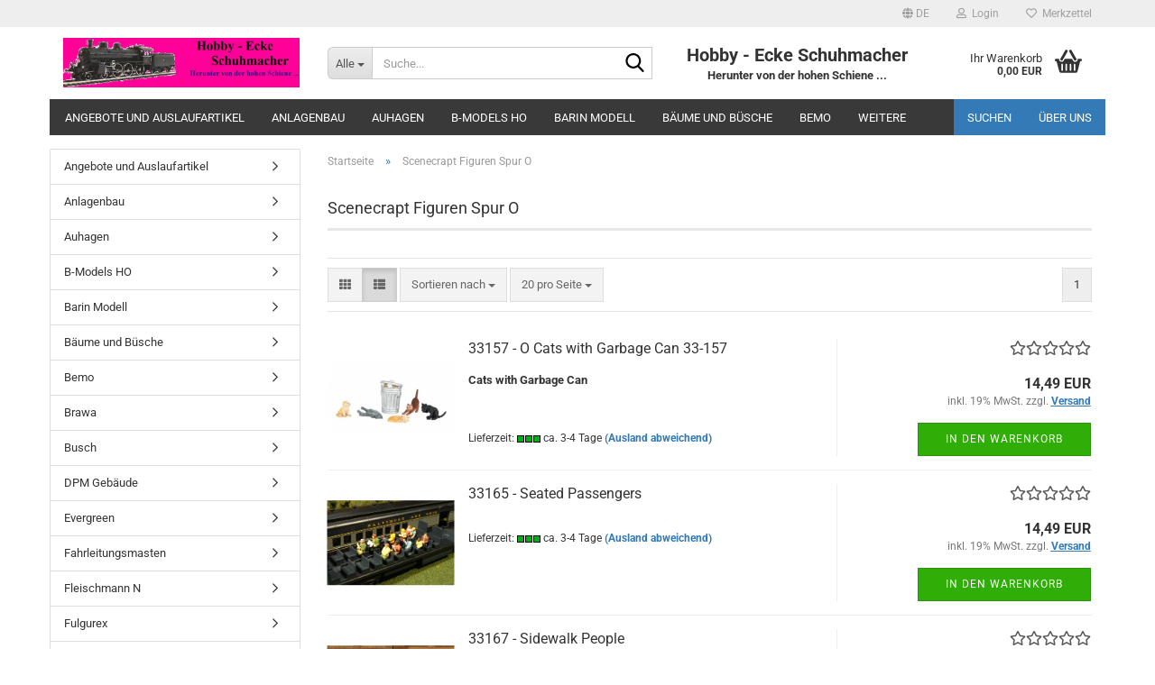

--- FILE ---
content_type: text/html; charset=utf-8
request_url: https://www.hobby-ecke-shop.de/?cat=c403_Scenecrapt-Figuren-Spur-O-Scenecrapt-Figuren-Spur-O.html
body_size: 36813
content:





	<!DOCTYPE html>
	<html xmlns="http://www.w3.org/1999/xhtml" dir="ltr" lang="de">
		
			<head>
				
					
					<!--

					=========================================================
					Shopsoftware by Gambio GmbH (c) 2005-2023 [www.gambio.de]
					=========================================================

					Gambio GmbH offers you highly scalable E-Commerce-Solutions and Services.
					The Shopsoftware is redistributable under the GNU General Public License (Version 2) [http://www.gnu.org/licenses/gpl-2.0.html].
					based on: E-Commerce Engine Copyright (c) 2006 xt:Commerce, created by Mario Zanier & Guido Winger and licensed under GNU/GPL.
					Information and contribution at http://www.xt-commerce.com

					=========================================================
					Please visit our website: www.gambio.de
					=========================================================

					-->
				

                
    

                    
                

				
					<meta name="viewport" content="width=device-width, initial-scale=1, minimum-scale=1.0" />
				

				
					<meta http-equiv="Content-Type" content="text/html; charset=utf-8" />
		<meta name="language" content="de" />
		<meta name="keywords" content="keywords,kommagetrennt" />
		<meta property="og:image" content="https://www.hobby-ecke-shop.de/images/categories/og/" />
		<meta property="og:title" content="Scenecrapt Figuren Spur O" />
		<meta property="og:type" content="product.group" />
		<title>Beate Schuhmacher - Scenecrapt Figuren Spur O</title>

				

								
									

				
					<base href="https://www.hobby-ecke-shop.de/" />
				

				
											
							<link rel="shortcut icon" href="https://www.hobby-ecke-shop.de/images/logos/favicon.ico" type="image/x-icon" />
						
									

				
									

				
											
							<link id="main-css" type="text/css" rel="stylesheet" href="public/theme/styles/system/main.min.css?bust=1768235151" />
						
									

				
					<meta name="robots" content="index,follow" />
		<link rel="canonical" href="https://www.hobby-ecke-shop.de/?cPath=403&amp;cat=c403_Scenecrapt-Figuren-Spur-O-Scenecrapt-Figuren-Spur-O.html&amp;language=de" />
		<meta property="og:url" content="https://www.hobby-ecke-shop.de/?cPath=403&amp;cat=c403_Scenecrapt-Figuren-Spur-O-Scenecrapt-Figuren-Spur-O.html&amp;language=de">
		<link rel="alternate" hreflang="x-default" href="https://www.hobby-ecke-shop.de/?language=de&amp;cPath=403&amp;cat=c403_Scenecrapt-Figuren-Spur-O-Scenecrapt-Figuren-Spur-O.html" />
		<link rel="alternate" hreflang="en" href="https://www.hobby-ecke-shop.de/?language=en&amp;cPath=403&amp;cat=c403_-category-403.html" />
		<link rel="alternate" hreflang="de" href="https://www.hobby-ecke-shop.de/?language=de&amp;cPath=403&amp;cat=c403_Scenecrapt-Figuren-Spur-O-Scenecrapt-Figuren-Spur-O.html" />
		<script src="https://cdn.gambiohub.com/sdk/1.2.0/dist/bundle.js"></script><script>var payPalText = {"ecsNote":"Bitte w\u00e4hlen Sie ihre gew\u00fcnschte PayPal-Zahlungsweise.","paypalUnavailable":"PayPal steht f\u00fcr diese Transaktion im Moment nicht zur Verf\u00fcgung.","errorContinue":"weiter","continueToPayPal":"Weiter mit","errorCheckData":"Es ist ein Fehler aufgetreten. Bitte \u00fcberpr\u00fcfen Sie Ihre Eingaben."};var payPalButtonSettings = {"env":"live","commit":false,"style":{"label":"checkout","shape":"rect","color":"gold","layout":"vertical","tagline":false},"locale":"","fundingCardAllowed":true,"fundingELVAllowed":true,"fundingCreditAllowed":false,"createPaymentUrl":"https:\/\/www.hobby-ecke-shop.de\/shop.php?do=PayPalHub\/CreatePayment&initiator=ecs","authorizedPaymentUrl":"https:\/\/www.hobby-ecke-shop.de\/shop.php?do=PayPalHub\/AuthorizedPayment&initiator=ecs","checkoutUrl":"https:\/\/www.hobby-ecke-shop.de\/shop.php?do=PayPalHub\/RedirectGuest","useVault":false,"jssrc":"https:\/\/www.paypal.com\/sdk\/js?client-id=AVEjCpwSc-e9jOY8dHKoTUckaKtPo0shiwe_T2rKtxp30K4TYGRopYjsUS6Qmkj6bILd7Nt72pbMWCXe&commit=false&intent=capture&components=buttons%2Cmarks%2Cmessages%2Cfunding-eligibility%2Cgooglepay%2Capplepay%2Ccard-fields&integration-date=2021-11-25&enable-funding=paylater&merchant-id=6T83H666SAEWG&currency=EUR","partnerAttributionId":"GambioGmbH_Cart_Hub_PPXO","createOrderUrl":"https:\/\/www.hobby-ecke-shop.de\/shop.php?do=PayPalHub\/CreateOrder&initiator=ecs","getOrderUrl":"https:\/\/www.hobby-ecke-shop.de\/shop.php?do=PayPalHub\/GetOrder","approvedOrderUrl":"https:\/\/www.hobby-ecke-shop.de\/shop.php?do=PayPalHub\/ApprovedOrder&initiator=ecs","paymentApproved":false,"developmentMode":false,"cartAmount":0};var jsShoppingCart = {"languageCode":"de","verifySca":"https:\/\/www.hobby-ecke-shop.de\/shop.php?do=PayPalHub\/VerifySca","totalAmount":"0.00","currency":"EUR","env":"live","commit":false,"style":{"label":"checkout","shape":"rect","color":"gold","layout":"vertical","tagline":false},"locale":"","fundingCardAllowed":true,"fundingELVAllowed":true,"fundingCreditAllowed":false,"createPaymentUrl":"https:\/\/www.hobby-ecke-shop.de\/shop.php?do=PayPalHub\/CreatePayment&initiator=ecs","authorizedPaymentUrl":"https:\/\/www.hobby-ecke-shop.de\/shop.php?do=PayPalHub\/AuthorizedPayment&initiator=ecs","checkoutUrl":"https:\/\/www.hobby-ecke-shop.de\/shop.php?do=PayPalHub\/RedirectGuest","useVault":false,"jssrc":"https:\/\/www.paypal.com\/sdk\/js?client-id=AVEjCpwSc-e9jOY8dHKoTUckaKtPo0shiwe_T2rKtxp30K4TYGRopYjsUS6Qmkj6bILd7Nt72pbMWCXe&commit=false&intent=capture&components=buttons%2Cmarks%2Cmessages%2Cfunding-eligibility%2Cgooglepay%2Capplepay%2Ccard-fields&integration-date=2021-11-25&enable-funding=paylater&merchant-id=6T83H666SAEWG&currency=EUR","partnerAttributionId":"GambioGmbH_Cart_Hub_PPXO","createOrderUrl":"https:\/\/www.hobby-ecke-shop.de\/shop.php?do=PayPalHub\/CreateOrder&initiator=ecs","getOrderUrl":"https:\/\/www.hobby-ecke-shop.de\/shop.php?do=PayPalHub\/GetOrder","approvedOrderUrl":"https:\/\/www.hobby-ecke-shop.de\/shop.php?do=PayPalHub\/ApprovedOrder&initiator=ecs","paymentApproved":false,"developmentMode":false,"cartAmount":0};var payPalBannerSettings = {"useVault":false,"jssrc":"https:\/\/www.paypal.com\/sdk\/js?client-id=AVEjCpwSc-e9jOY8dHKoTUckaKtPo0shiwe_T2rKtxp30K4TYGRopYjsUS6Qmkj6bILd7Nt72pbMWCXe&commit=false&intent=capture&components=buttons%2Cmarks%2Cmessages%2Cfunding-eligibility%2Cgooglepay%2Capplepay%2Ccard-fields&integration-date=2021-11-25&enable-funding=paylater&merchant-id=6T83H666SAEWG&currency=EUR","partnerAttributionId":"GambioGmbH_Cart_Hub_PPXO","positions":{"cartBottom":{"placement":"cart","style":{"layout":"none","logo":{"type":"primary"},"text":{"color":"black"},"color":"blue","ratio":"1x1"}},"product":{"placement":"product","style":{"layout":"flex","logo":{"type":"primary"},"text":{"color":"black"},"color":"blue","ratio":"1x1"}}},"currency":"EUR","cartAmount":0};</script><script id="paypalconsent" type="application/json">{"purpose_id":null}</script><script src="GXModules/Gambio/Hub/Shop/Javascript/PayPalLoader.js?v=1764777409" async></script><link rel="stylesheet" href="https://cdn.gambiohub.com/sdk/1.2.0/dist/css/gambio_hub.css">
				

				
									
			</head>
		
		
			<body class="page-index-type-c403_Scenecrapt-Figuren-Spur-O-Scenecrapt-Figuren-Spur-O page-index-type-cat page-index-type-cPath"
				  data-gambio-namespace="https://www.hobby-ecke-shop.de/public/theme/javascripts/system"
				  data-jse-namespace="https://www.hobby-ecke-shop.de/JSEngine/build"
				  data-gambio-controller="initialize"
				  data-gambio-widget="input_number responsive_image_loader transitions header image_maps modal history dropdown core_workarounds anchor"
				  data-input_number-separator=","
					>

				
					
				

				
									

				
									
		




	



	
		<div id="outer-wrapper" >
			
				<header id="header" class="navbar">
					
	





	<div id="topbar-container">
						
		
					

		
			<div class="navbar-topbar">
				
					<nav data-gambio-widget="menu link_crypter" data-menu-switch-element-position="false" data-menu-events='{"desktop": ["click"], "mobile": ["click"]}' data-menu-ignore-class="dropdown-menu">
						<ul class="nav navbar-nav navbar-right" data-menu-replace="partial">

                            <li class="navbar-topbar-item">
                                <ul id="secondaryNavigation" class="nav navbar-nav ignore-menu">
                                                                    </ul>

                                <script id="secondaryNavigation-menu-template" type="text/mustache">
                                    
                                        <ul id="secondaryNavigation" class="nav navbar-nav">
                                            <li v-for="(item, index) in items" class="navbar-topbar-item hidden-xs content-manager-item">
                                                <a href="javascript:;" :title="item.title" @click="goTo(item.content)">
                                                    <span class="fa fa-arrow-circle-right visble-xs-block"></span>
                                                    {{item.title}}
                                                </a>
                                            </li>
                                        </ul>
                                    
                                </script>
                            </li>

							
															

							
															

							
															

							
															

							
															

															<li class="dropdown navbar-topbar-item first">

									
																					
												<a href="#" aria-label="Sprache auswählen" title="Sprache auswählen" class="dropdown-toggle" data-toggle-hover="dropdown" role="button">

													
														<span class="language-code hidden-xs">
																															
																	<span class="fa fa-globe"></span>
																
																														de
														</span>
													

													
														<span class="visible-xs-block">
																															
																	<span class="fa fa-globe"></span>
																
																														&nbsp;Sprache
														</span>
													
												</a>
											
																			

									<ul class="level_2 dropdown-menu ignore-menu arrow-top">
										<li class="arrow"></li>
										<li>
											
												<form action="/?cat=c403_Scenecrapt-Figuren-Spur-O-Scenecrapt-Figuren-Spur-O.html" method="POST" class="form-horizontal">

													
																													
																<div class="form-group">
																	<label style="display: inline">Sprache auswählen
																	    
	<select name="language" class="form-control">
					
				<option value="de" selected="selected">Deutsch</option>
			
					
				<option value="en">English</option>
			
			</select>

                                                                    </label>
																</div>
															
																											

													
																											

													
																											

													
														<div class="dropdown-footer row">
															<input type="submit" class="btn btn-primary btn-block" value="Speichern" title="Speichern" />
														</div>
													

													<input type="hidden" name="cat" value="c403_Scenecrapt-Figuren-Spur-O-Scenecrapt-Figuren-Spur-O.html"/><input type="hidden" name="cPath" value="403"/>

												</form>
											
										</li>
									</ul>
								</li>
							
							
																	
										<li class="dropdown navbar-topbar-item">
											<a title="Anmeldung" href="/?cat=c403_Scenecrapt-Figuren-Spur-O-Scenecrapt-Figuren-Spur-O.html#" class="dropdown-toggle" data-toggle-hover="dropdown" role="button" aria-label="Login">
												
																											
															<span class="fa fa-user-o"></span>
														
																									

												&nbsp;Login
											</a>
											




	<ul class="dropdown-menu dropdown-menu-login arrow-top">
		
			<li class="arrow"></li>
		
		
		
			<li class="dropdown-header hidden-xs">Login</li>
		
		
		
			<li>
				<form action="https://www.hobby-ecke-shop.de/login.php?action=process" method="post" class="form-horizontal">
					<input type="hidden" name="return_url" value="https://www.hobby-ecke-shop.de/?cat=c403_Scenecrapt-Figuren-Spur-O-Scenecrapt-Figuren-Spur-O.html">
					<input type="hidden" name="return_url_hash" value="baaae5b6ac66d5014ab83bd304f9e1d52e03e2b62d2a0032c1f7d94ffb27b615">
					
						<div class="form-group">
                            <label for="box-login-dropdown-login-username" class="form-control sr-only">E-Mail</label>
							<input
                                autocomplete="username"
                                type="email"
                                id="box-login-dropdown-login-username"
                                class="form-control"
                                placeholder="E-Mail"
                                name="email_address"
                                oninput="this.setCustomValidity('')"
                                oninvalid="this.setCustomValidity('Bitte geben Sie eine korrekte Emailadresse ein')"
                            />
						</div>
					
					
                        <div class="form-group password-form-field" data-gambio-widget="show_password">
                            <label for="box-login-dropdown-login-password" class="form-control sr-only">Passwort</label>
                            <input autocomplete="current-password" type="password" id="box-login-dropdown-login-password" class="form-control" placeholder="Passwort" name="password" />
                            <button class="btn show-password hidden" type="button">
                                <i class="fa fa-eye" aria-hidden="true"></i>
                                <span class="sr-only">Toggle Password View</span>
                            </button>
                        </div>
					
					
						<div class="dropdown-footer row">
							
	
								
									<input type="submit" class="btn btn-primary btn-block" value="Anmelden" />
								
								<ul>
									
										<li>
											<a title="Konto erstellen" href="https://www.hobby-ecke-shop.de/shop.php?do=CreateRegistree">
												Konto erstellen
											</a>
										</li>
									
									
										<li>
											<a title="Passwort vergessen?" href="https://www.hobby-ecke-shop.de/password_double_opt.php">
												Passwort vergessen?
											</a>
										</li>
									
								</ul>
							
	

	
						</div>
					
				</form>
			</li>
		
	</ul>


										</li>
									
															

							
																	
										<li class="navbar-topbar-item">
											<a href="https://www.hobby-ecke-shop.de/wish_list.php" title="Merkzettel anzeigen" aria-label="Merkzettel">
												
																											
															<span class="fa fa-heart-o"></span>
														
																									

												&nbsp;Merkzettel
											</a>
										</li>
									
															

							
						</ul>
					</nav>
				
			</div>
		
	</div>




	<div class="inside">

		<div class="row">

		
												
			<div class="navbar-header" data-gambio-widget="mobile_menu">
									
							
		<div id="navbar-brand" class="navbar-brand">
			<a href="https://www.hobby-ecke-shop.de/" title="Beate Schuhmacher">
				<img id="main-header-logo" class="img-responsive" src="https://www.hobby-ecke-shop.de/images/logos/logo_logo.jpg" alt="Beate Schuhmacher-Logo">
			</a>
		</div>
	
					
								
					
	
	
			
	
		<button type="button" class="navbar-toggle" aria-label="navigationbar toggle button" data-mobile_menu-target="#categories .navbar-collapse"
		        data-mobile_menu-body-class="categories-open" data-mobile_menu-toggle-content-visibility>
			<img src="public/theme/images/svgs/bars.svg" class="gx-menu svg--inject" alt="menu bars icon">
		</button>
	
	
	
		<button type="button" class="navbar-toggle cart-icon" data-mobile_menu-location="shopping_cart.php">
			<img src="public/theme/images/svgs/basket.svg" class="gx-cart-basket svg--inject" alt="shopping cart icon">
			<span class="cart-products-count hidden">
				0
			</span>
		</button>
	
	
			
			<button type="button" class="navbar-toggle" aria-label="searchbar toggle button" data-mobile_menu-target=".navbar-search" data-mobile_menu-body-class="search-open"
					data-mobile_menu-toggle-content-visibility>
				<img src="public/theme/images/svgs/search.svg" class="gx-search svg--inject" alt="search icon">
			</button>
		
	
				
			</div>
		

		
							






	<div class="navbar-search collapse">

		
						<p class="navbar-search-header dropdown-header">Suche</p>
		

		
			<form role="search" action="advanced_search_result.php" method="get" data-gambio-widget="live_search">

				<div class="navbar-search-input-group input-group">
					<div class="navbar-search-input-group-btn input-group-btn custom-dropdown" data-dropdown-trigger-change="false" data-dropdown-trigger-no-change="false">

						
							<button aria-label="Suche..." type="button" class="btn btn-default dropdown-toggle" data-toggle="dropdown" aria-haspopup="true" aria-expanded="false">
								<span class="dropdown-name">Alle</span> <span class="caret"></span>
							</button>
						

						
															
									<ul class="dropdown-menu">
																				
												<li><a href="#" data-rel="0">Alle</a></li>
											
																							
													<li><a href="#" data-rel="2">Angebote und Auslaufartikel</a></li>
												
																							
													<li><a href="#" data-rel="3">Anlagenbau</a></li>
												
																							
													<li><a href="#" data-rel="5">Auhagen</a></li>
												
																							
													<li><a href="#" data-rel="7">Bemo</a></li>
												
																							
													<li><a href="#" data-rel="8">DPM Gebäude</a></li>
												
																							
													<li><a href="#" data-rel="9">Hapo</a></li>
												
																							
													<li><a href="#" data-rel="10">Evergreen</a></li>
												
																							
													<li><a href="#" data-rel="11">Fahrleitungsmasten</a></li>
												
																							
													<li><a href="#" data-rel="12">Fleischmann N</a></li>
												
																							
													<li><a href="#" data-rel="13">Fulgurex</a></li>
												
																							
													<li><a href="#" data-rel="15">Gleisbau</a></li>
												
																							
													<li><a href="#" data-rel="18">Kadee</a></li>
												
																							
													<li><a href="#" data-rel="23">Lenz</a></li>
												
																							
													<li><a href="#" data-rel="24">Lilliput</a></li>
												
																							
													<li><a href="#" data-rel="26">Micro Metakit</a></li>
												
																							
													<li><a href="#" data-rel="27">Sommerfeld</a></li>
												
																							
													<li><a href="#" data-rel="28">Modell Fichten</a></li>
												
																							
													<li><a href="#" data-rel="29">Modell Phantographen</a></li>
												
																							
													<li><a href="#" data-rel="30">Northeastern</a></li>
												
																							
													<li><a href="#" data-rel="31">Peco</a></li>
												
																							
													<li><a href="#" data-rel="32">Panier</a></li>
												
																							
													<li><a href="#" data-rel="34">RP25 Tauschradsätze Lok und Wagen</a></li>
												
																							
													<li><a href="#" data-rel="35">Roco</a></li>
												
																							
													<li><a href="#" data-rel="36">RP25 Radsatzumbauten</a></li>
												
																							
													<li><a href="#" data-rel="37">Bäume und Büsche</a></li>
												
																							
													<li><a href="#" data-rel="38">Sandstrahlpistolen</a></li>
												
																							
													<li><a href="#" data-rel="39">Tillig</a></li>
												
																							
													<li><a href="#" data-rel="40">Uhlenbrock</a></li>
												
																							
													<li><a href="#" data-rel="41">Viessmann</a></li>
												
																							
													<li><a href="#" data-rel="42">Weinert</a></li>
												
																							
													<li><a href="#" data-rel="43">Woodland</a></li>
												
																							
													<li><a href="#" data-rel="195">Scenecrapt Figuren Spur G</a></li>
												
																							
													<li><a href="#" data-rel="375">Scharfenbergkupplung</a></li>
												
																							
													<li><a href="#" data-rel="403">Scenecrapt Figuren Spur O</a></li>
												
																							
													<li><a href="#" data-rel="428">Scenecrapt Figuren Spur HO</a></li>
												
																							
													<li><a href="#" data-rel="445">Brawa</a></li>
												
																							
													<li><a href="#" data-rel="446">Kibri</a></li>
												
																							
													<li><a href="#" data-rel="481">Rocky-Rail Spur N</a></li>
												
																							
													<li><a href="#" data-rel="482">B-Models HO</a></li>
												
																							
													<li><a href="#" data-rel="485">Heki</a></li>
												
																							
													<li><a href="#" data-rel="603">Rocky Rail HO</a></li>
												
																							
													<li><a href="#" data-rel="640">Neuheiten 2017</a></li>
												
																							
													<li><a href="#" data-rel="648">Realistischer Steinschotter</a></li>
												
																							
													<li><a href="#" data-rel="654">Neuheiten 2018</a></li>
												
																							
													<li><a href="#" data-rel="831">Vollmer</a></li>
												
																							
													<li><a href="#" data-rel="841">Busch</a></li>
												
																							
													<li><a href="#" data-rel="905">Barin Modell</a></li>
												
																							
													<li><a href="#" data-rel="909">Neuheiten 2019</a></li>
												
																							
													<li><a href="#" data-rel="966">Zimo</a></li>
												
																							
													<li><a href="#" data-rel="988">Neuheiten 2020</a></li>
												
																							
													<li><a href="#" data-rel="1007">Preiser</a></li>
												
																							
													<li><a href="#" data-rel="1019">Joswood</a></li>
												
																							
													<li><a href="#" data-rel="1089">Micro Engineering</a></li>
												
																							
													<li><a href="#" data-rel="1112">Neuheiten 2021</a></li>
												
																							
													<li><a href="#" data-rel="1130">Lux</a></li>
												
																							
													<li><a href="#" data-rel="1196">Neuheiten 2022</a></li>
												
																							
													<li><a href="#" data-rel="1294">Neuheiten 2024</a></li>
												
																														</ul>
								
													

						
															
                                    <label for="top-search-button-categories-id" class="sr-only">Alle</label>
									<select id="top-search-button-categories-id" name="categories_id">
										<option value="0">Alle</option>
																																	
													<option value="2">Angebote und Auslaufartikel</option>
												
																							
													<option value="3">Anlagenbau</option>
												
																							
													<option value="5">Auhagen</option>
												
																							
													<option value="7">Bemo</option>
												
																							
													<option value="8">DPM Gebäude</option>
												
																							
													<option value="9">Hapo</option>
												
																							
													<option value="10">Evergreen</option>
												
																							
													<option value="11">Fahrleitungsmasten</option>
												
																							
													<option value="12">Fleischmann N</option>
												
																							
													<option value="13">Fulgurex</option>
												
																							
													<option value="15">Gleisbau</option>
												
																							
													<option value="18">Kadee</option>
												
																							
													<option value="23">Lenz</option>
												
																							
													<option value="24">Lilliput</option>
												
																							
													<option value="26">Micro Metakit</option>
												
																							
													<option value="27">Sommerfeld</option>
												
																							
													<option value="28">Modell Fichten</option>
												
																							
													<option value="29">Modell Phantographen</option>
												
																							
													<option value="30">Northeastern</option>
												
																							
													<option value="31">Peco</option>
												
																							
													<option value="32">Panier</option>
												
																							
													<option value="34">RP25 Tauschradsätze Lok und Wagen</option>
												
																							
													<option value="35">Roco</option>
												
																							
													<option value="36">RP25 Radsatzumbauten</option>
												
																							
													<option value="37">Bäume und Büsche</option>
												
																							
													<option value="38">Sandstrahlpistolen</option>
												
																							
													<option value="39">Tillig</option>
												
																							
													<option value="40">Uhlenbrock</option>
												
																							
													<option value="41">Viessmann</option>
												
																							
													<option value="42">Weinert</option>
												
																							
													<option value="43">Woodland</option>
												
																							
													<option value="195">Scenecrapt Figuren Spur G</option>
												
																							
													<option value="375">Scharfenbergkupplung</option>
												
																							
													<option value="403">Scenecrapt Figuren Spur O</option>
												
																							
													<option value="428">Scenecrapt Figuren Spur HO</option>
												
																							
													<option value="445">Brawa</option>
												
																							
													<option value="446">Kibri</option>
												
																							
													<option value="481">Rocky-Rail Spur N</option>
												
																							
													<option value="482">B-Models HO</option>
												
																							
													<option value="485">Heki</option>
												
																							
													<option value="603">Rocky Rail HO</option>
												
																							
													<option value="640">Neuheiten 2017</option>
												
																							
													<option value="648">Realistischer Steinschotter</option>
												
																							
													<option value="654">Neuheiten 2018</option>
												
																							
													<option value="831">Vollmer</option>
												
																							
													<option value="841">Busch</option>
												
																							
													<option value="905">Barin Modell</option>
												
																							
													<option value="909">Neuheiten 2019</option>
												
																							
													<option value="966">Zimo</option>
												
																							
													<option value="988">Neuheiten 2020</option>
												
																							
													<option value="1007">Preiser</option>
												
																							
													<option value="1019">Joswood</option>
												
																							
													<option value="1089">Micro Engineering</option>
												
																							
													<option value="1112">Neuheiten 2021</option>
												
																							
													<option value="1130">Lux</option>
												
																							
													<option value="1196">Neuheiten 2022</option>
												
																							
													<option value="1294">Neuheiten 2024</option>
												
																														</select>
								
													

					</div>
					<input type="text" id="search-field-input" name="keywords" placeholder="Suche..." class="form-control search-input" autocomplete="off" />
					
					<button aria-label="Suche..." type="submit" class="form-control-feedback">
						<img src="public/theme/images/svgs/search.svg" class="gx-search-input svg--inject" alt="search icon">
					</button>
					

                    <label for="search-field-input" class="control-label sr-only">Suche...</label>
					

				</div>


									<input type="hidden" value="1" name="inc_subcat" />
				
				
					<div class="navbar-search-footer visible-xs-block">
						
							<button class="btn btn-primary btn-block" type="submit">
								Suche...
							</button>
						
						
							<a href="advanced_search.php" class="btn btn-default btn-block" title="Erweiterte Suche">
								Erweiterte Suche
							</a>
						
					</div>
				

				<div class="search-result-container"></div>

			</form>
		
	</div>


					

		
							
					
	<div class="custom-container">
		
			<div class="inside">
				
											
							<p style="text-align: center;">
	<span style="font-size:20px;"><strong>Hobby - Ecke Schuhmacher</strong></span><br />
	<strong>Herunter von der hohen Schiene ...</strong>
</p>

						
									
			</div>
		
	</div>
				
					

		
    		<!-- layout_header honeygrid -->
							
					


	<nav id="cart-container" class="navbar-cart" data-gambio-widget="menu cart_dropdown" data-menu-switch-element-position="false">
		
			<ul class="cart-container-inner">
				
					<li>
						<a href="https://www.hobby-ecke-shop.de/shopping_cart.php" class="dropdown-toggle">
							
								<img src="public/theme/images/svgs/basket.svg" alt="shopping cart icon" class="gx-cart-basket svg--inject">
								<span class="cart">
									Ihr Warenkorb<br />
									<span class="products">
										0,00 EUR
									</span>
								</span>
							
							
																	<span class="cart-products-count hidden">
										
									</span>
															
						</a>

						
							



	<ul class="dropdown-menu arrow-top cart-dropdown cart-empty">
		
			<li class="arrow"></li>
		
	
		
					
	
		
            <script>
            function ga4ViewCart() {
                console.log('GA4 is disabled');
            }
        </script>
    
			<li class="cart-dropdown-inside">
		
				
									
				
									
						<div class="cart-empty">
							Sie haben noch keine Artikel in Ihrem Warenkorb.
						</div>
					
								
			</li>
		
	</ul>
						
					</li>
				
			</ul>
		
	</nav>

				
					

		</div>

	</div>









	<noscript>
		<div class="alert alert-danger noscript-notice" role="alert">
			JavaScript ist in Ihrem Browser deaktiviert. Aktivieren Sie JavaScript, um alle Funktionen des Shops nutzen und alle Inhalte sehen zu können.
		</div>
	</noscript>



			
						


	<div id="categories">
		<div class="navbar-collapse collapse">
			
				<nav class="navbar-default navbar-categories" data-gambio-widget="menu">
					
						<ul class="level-1 nav navbar-nav">
                             
															
									<li class="level-1-child" data-id="2">
										
											<a class="dropdown-toggle" href="https://www.hobby-ecke-shop.de/?cat=c2_Angebote-und-Auslaufartikel-Angebote.html" title="Angebote und Auslaufartikel">
												
													Angebote und Auslaufartikel
												
																							</a>
										
										
										
																					
										
									</li>
								
															
									<li class="level-1-child" data-id="3">
										
											<a class="dropdown-toggle" href="https://www.hobby-ecke-shop.de/?cat=c3_Anlagenbau-Anlagenbau.html" title="Anlagenbau">
												
													Anlagenbau
												
																							</a>
										
										
										
																					
										
									</li>
								
															
									<li class="dropdown level-1-child" data-id="5">
										
											<a class="dropdown-toggle" href="https://www.hobby-ecke-shop.de/?cat=c5_Auhagen-Auhagen.html" title="Auhagen">
												
													Auhagen
												
																							</a>
										
										
										
																							
													<ul data-level="2" class="level-2 dropdown-menu dropdown-menu-child">
														
															<li class="enter-category hidden-sm hidden-md hidden-lg show-more">
																
																	<a class="dropdown-toggle" href="https://www.hobby-ecke-shop.de/?cat=c5_Auhagen-Auhagen.html" title="Auhagen">
																		
																			Auhagen anzeigen
																		
																	</a>
																
															</li>
														
														
																																																																																																																																																																																																															
																													
																															
																	<li class="dropdown level-2-child">
																		<a href="https://www.hobby-ecke-shop.de/?cat=c57_Auhagen-H0-Auhagen-H0.html" title="Auhagen H0">
																			Auhagen H0
																		</a>
																																					<ul  data-level="3" class="level-3 dropdown-menu dropdown-menu-child">
																				<li class="enter-category">
																					<a href="https://www.hobby-ecke-shop.de/?cat=c57_Auhagen-H0-Auhagen-H0.html" title="Auhagen H0" class="dropdown-toggle">
																						Auhagen H0 anzeigen
																					</a>
																				</li>
																																									
																						<li class="level-3-child">
																							<a href="https://www.hobby-ecke-shop.de/?cat=c342_Bahnbauten-Bahnbauten.html" title="Bahnbauten">
																								Bahnbauten
																							</a>
																						</li>
																					
																																									
																						<li class="level-3-child">
																							<a href="https://www.hobby-ecke-shop.de/?cat=c606_Baukastensystem-Baukastensystem.html" title="Baukastensystem">
																								Baukastensystem
																							</a>
																						</li>
																					
																																									
																						<li class="level-3-child">
																							<a href="https://www.hobby-ecke-shop.de/?cat=c343_Bruecken-und-Tunnel-Bruecken-und-Tunnel.html" title="Brücken und Tunnel">
																								Brücken und Tunnel
																							</a>
																						</li>
																					
																																									
																						<li class="level-3-child">
																							<a href="https://www.hobby-ecke-shop.de/?cat=c347_Gewerbe-Gewerbe.html" title="Gewerbe">
																								Gewerbe
																							</a>
																						</li>
																					
																																									
																						<li class="level-3-child">
																							<a href="https://www.hobby-ecke-shop.de/?cat=c956_Neuheiten-2019-neuheiten-956.html" title="Neuheiten 2019">
																								Neuheiten 2019
																							</a>
																						</li>
																					
																																									
																						<li class="level-3-child">
																							<a href="https://www.hobby-ecke-shop.de/?cat=c1047_Neuheiten-2020-neuheiten-1047.html" title="Neuheiten 2020">
																								Neuheiten 2020
																							</a>
																						</li>
																					
																																									
																						<li class="level-3-child">
																							<a href="https://www.hobby-ecke-shop.de/?cat=c1343_Neuheiten-2024-neuheiten-1343.html" title="Neuheiten 2024">
																								Neuheiten 2024
																							</a>
																						</li>
																					
																																									
																						<li class="level-3-child">
																							<a href="https://www.hobby-ecke-shop.de/?cat=c346_Stadt-und-Land-Stadt-und-Land-346.html" title="Stadt und Land">
																								Stadt und Land
																							</a>
																						</li>
																					
																																							</ul>
																																			</li>
																
																															
																	<li class="dropdown level-2-child">
																		<a href="https://www.hobby-ecke-shop.de/?cat=c59_Auhagen-N-Auhagen-N.html" title="Auhagen N">
																			Auhagen N
																		</a>
																																					<ul  data-level="3" class="level-3 dropdown-menu dropdown-menu-child">
																				<li class="enter-category">
																					<a href="https://www.hobby-ecke-shop.de/?cat=c59_Auhagen-N-Auhagen-N.html" title="Auhagen N" class="dropdown-toggle">
																						Auhagen N anzeigen
																					</a>
																				</li>
																																									
																						<li class="level-3-child">
																							<a href="https://www.hobby-ecke-shop.de/?cat=c441_Bahnbauten-Bahnbauten-441.html" title="Bahnbauten">
																								Bahnbauten
																							</a>
																						</li>
																					
																																									
																						<li class="level-3-child">
																							<a href="https://www.hobby-ecke-shop.de/?cat=c443_Bruecken-und-Tunnel-Bruecken-und-Tunnel-443.html" title="Brücken und Tunnel">
																								Brücken und Tunnel
																							</a>
																						</li>
																					
																																									
																						<li class="level-3-child">
																							<a href="https://www.hobby-ecke-shop.de/?cat=c345_Stadt-und-Land-Stadt-und-Land.html" title="Stadt und Land">
																								Stadt und Land
																							</a>
																						</li>
																					
																																							</ul>
																																			</li>
																
																															
																	<li class="dropdown level-2-child">
																		<a href="https://www.hobby-ecke-shop.de/?cat=c58_Auhagen-TT-Auhagen-TT.html" title="Auhagen TT">
																			Auhagen TT
																		</a>
																																					<ul  data-level="3" class="level-3 dropdown-menu dropdown-menu-child">
																				<li class="enter-category">
																					<a href="https://www.hobby-ecke-shop.de/?cat=c58_Auhagen-TT-Auhagen-TT.html" title="Auhagen TT" class="dropdown-toggle">
																						Auhagen TT anzeigen
																					</a>
																				</li>
																																									
																						<li class="level-3-child">
																							<a href="https://www.hobby-ecke-shop.de/?cat=c348_Bahnbauten-Bahnbauten-348.html" title="Bahnbauten">
																								Bahnbauten
																							</a>
																						</li>
																					
																																									
																						<li class="level-3-child">
																							<a href="https://www.hobby-ecke-shop.de/?cat=c350_Bahnhoefe-Bahnhoefe.html" title="Bahnhöfe">
																								Bahnhöfe
																							</a>
																						</li>
																					
																																									
																						<li class="level-3-child">
																							<a href="https://www.hobby-ecke-shop.de/?cat=c349_Bruecken-und-Tunnel-Bruecken-und-Tunnel-349.html" title="Brücken und Tunnel">
																								Brücken und Tunnel
																							</a>
																						</li>
																					
																																									
																						<li class="level-3-child">
																							<a href="https://www.hobby-ecke-shop.de/?cat=c362_Stadt-und-Land-Stadt-und-Land-362.html" title="Stadt und Land">
																								Stadt und Land
																							</a>
																						</li>
																					
																																							</ul>
																																			</li>
																
																													
																												
														
															<li class="enter-category hidden-more hidden-xs">
																<a class="dropdown-toggle col-xs-6"
																   href="https://www.hobby-ecke-shop.de/?cat=c5_Auhagen-Auhagen.html"
																   title="Auhagen">Auhagen anzeigen</a>
							
																<span class="close-menu-container col-xs-6">
																	<span class="close-flyout">
																		<i class="fa fa-close"></i>
																	</span>
																</span>
															</li>
														
													
													</ul>
												
																					
										
									</li>
								
															
									<li class="level-1-child" data-id="482">
										
											<a class="dropdown-toggle" href="https://www.hobby-ecke-shop.de/?cat=c482_B-Models-HO-B-Models-HO.html" title="B-Models HO">
												
													B-Models HO
												
																							</a>
										
										
										
																					
										
									</li>
								
															
									<li class="level-1-child" data-id="905">
										
											<a class="dropdown-toggle" href="https://www.hobby-ecke-shop.de/?cat=c905_Barin-Modell-barin-modell.html" title="Barin Modell">
												
													Barin Modell
												
																							</a>
										
										
										
																					
										
									</li>
								
															
									<li class="level-1-child" data-id="37">
										
											<a class="dropdown-toggle" href="https://www.hobby-ecke-shop.de/?cat=c37_Baeume-und-Buesche-Sagebruch-Baeume.html" title="Bäume und Büsche">
												
													Bäume und Büsche
												
																							</a>
										
										
										
																					
										
									</li>
								
															
									<li class="dropdown level-1-child" data-id="7">
										
											<a class="dropdown-toggle" href="https://www.hobby-ecke-shop.de/?cat=c7_Bemo-Bemo.html" title="Bemo">
												
													Bemo
												
																							</a>
										
										
										
																							
													<ul data-level="2" class="level-2 dropdown-menu dropdown-menu-child">
														
															<li class="enter-category hidden-sm hidden-md hidden-lg show-more">
																
																	<a class="dropdown-toggle" href="https://www.hobby-ecke-shop.de/?cat=c7_Bemo-Bemo.html" title="Bemo">
																		
																			Bemo anzeigen
																		
																	</a>
																
															</li>
														
														
																																																																																																																																																																																																																																																																																																																																							
																													
																															
																	<li class="dropdown level-2-child">
																		<a href="https://www.hobby-ecke-shop.de/?cat=c1020_Bemo-H0m-bemo-h0m.html" title="Bemo H0m">
																			Bemo H0m
																		</a>
																																					<ul  data-level="3" class="level-3 dropdown-menu dropdown-menu-child">
																				<li class="enter-category">
																					<a href="https://www.hobby-ecke-shop.de/?cat=c1020_Bemo-H0m-bemo-h0m.html" title="Bemo H0m" class="dropdown-toggle">
																						Bemo H0m anzeigen
																					</a>
																				</li>
																																									
																						<li class="level-3-child">
																							<a href="https://www.hobby-ecke-shop.de/?cat=c1260_BVZ-Zermatt-Bahn-bvz-zermatt-bahn.html" title="BVZ Zermatt Bahn">
																								BVZ Zermatt Bahn
																							</a>
																						</li>
																					
																																									
																						<li class="level-3-child">
																							<a href="https://www.hobby-ecke-shop.de/?cat=c1258_DFB-Dampfbahn-Furka-Bergstrecke-dfb-dampfbahn-furka-bergstrecke.html" title="DFB Dampfbahn Furka Bergstrecke">
																								DFB Dampfbahn Furka Bergstrecke
																							</a>
																						</li>
																					
																																									
																						<li class="level-3-child">
																							<a href="https://www.hobby-ecke-shop.de/?cat=c1153_Furka-Oberalp-Bahn-fo-lokomotiven.html" title="Furka-Oberalp Bahn">
																								Furka-Oberalp Bahn
																							</a>
																						</li>
																					
																																									
																						<li class="level-3-child">
																							<a href="https://www.hobby-ecke-shop.de/?cat=c1262_Gleise-gleise-1262.html" title="Gleise">
																								Gleise
																							</a>
																						</li>
																					
																																									
																						<li class="level-3-child">
																							<a href="https://www.hobby-ecke-shop.de/?cat=c1261_MGB-Matterhorn-Gotthard-Bahn-mgb-matterhorn-gotthard-bahn.html" title="MGB Matterhorn Gotthard Bahn">
																								MGB Matterhorn Gotthard Bahn
																							</a>
																						</li>
																					
																																									
																						<li class="level-3-child">
																							<a href="https://www.hobby-ecke-shop.de/?cat=c1257_MOB-Golden-Pass-mob-golden-pass.html" title="MOB Golden Pass">
																								MOB Golden Pass
																							</a>
																						</li>
																					
																																									
																						<li class="level-3-child">
																							<a href="https://www.hobby-ecke-shop.de/?cat=c1208_Neuheiten-2022-neuheiten-1208.html" title="Neuheiten 2022">
																								Neuheiten 2022
																							</a>
																						</li>
																					
																																									
																						<li class="level-3-child">
																							<a href="https://www.hobby-ecke-shop.de/?cat=c1304_Neuheiten-2024-neuheiten-1304.html" title="Neuheiten 2024">
																								Neuheiten 2024
																							</a>
																						</li>
																					
																																									
																						<li class="level-3-child">
																							<a href="https://www.hobby-ecke-shop.de/?cat=c1389_Neuheiten-2025-neuheiten-1389.html" title="Neuheiten 2025">
																								Neuheiten 2025
																							</a>
																						</li>
																					
																																									
																						<li class="level-3-child">
																							<a href="https://www.hobby-ecke-shop.de/?cat=c1154_RhB-Rhaetische-Bahn-rhb-rhaetische-bahn.html" title="RhB Rhätische Bahn">
																								RhB Rhätische Bahn
																							</a>
																						</li>
																					
																																									
																						<li class="level-3-child">
																							<a href="https://www.hobby-ecke-shop.de/?cat=c1259_SBB-Bruenig-sbb-bruenig.html" title="SBB Brünig">
																								SBB Brünig
																							</a>
																						</li>
																					
																																									
																						<li class="level-3-child">
																							<a href="https://www.hobby-ecke-shop.de/?cat=c1156_Zubehoer-zubehoer-1156.html" title="Zubehör">
																								Zubehör
																							</a>
																						</li>
																					
																																							</ul>
																																			</li>
																
																															
																	<li class="dropdown level-2-child">
																		<a href="https://www.hobby-ecke-shop.de/?cat=c792_Bemo-Om-bemo-om.html" title="Bemo Om">
																			Bemo Om
																		</a>
																																					<ul  data-level="3" class="level-3 dropdown-menu dropdown-menu-child">
																				<li class="enter-category">
																					<a href="https://www.hobby-ecke-shop.de/?cat=c792_Bemo-Om-bemo-om.html" title="Bemo Om" class="dropdown-toggle">
																						Bemo Om anzeigen
																					</a>
																				</li>
																																									
																						<li class="level-3-child">
																							<a href="https://www.hobby-ecke-shop.de/?cat=c795_Gleise-gleise.html" title="Gleise">
																								Gleise
																							</a>
																						</li>
																					
																																									
																						<li class="level-3-child">
																							<a href="https://www.hobby-ecke-shop.de/?cat=c794_Gueterwagen-gueterwagen-794.html" title="Güterwagen">
																								Güterwagen
																							</a>
																						</li>
																					
																																									
																						<li class="level-3-child">
																							<a href="https://www.hobby-ecke-shop.de/?cat=c1394_Ladegueter-ladegueter-1394.html" title="Ladegüter">
																								Ladegüter
																							</a>
																						</li>
																					
																																									
																						<li class="level-3-child">
																							<a href="https://www.hobby-ecke-shop.de/?cat=c793_Lokomotiven-lokomotiven.html" title="Lokomotiven">
																								Lokomotiven
																							</a>
																						</li>
																					
																																									
																						<li class="level-3-child">
																							<a href="https://www.hobby-ecke-shop.de/?cat=c1367_Neuheiten-2025-neuheiten-1367.html" title="Neuheiten 2025">
																								Neuheiten 2025
																							</a>
																						</li>
																					
																																									
																						<li class="level-3-child">
																							<a href="https://www.hobby-ecke-shop.de/?cat=c992_Personenwagen-personenwagen.html" title="Personenwagen">
																								Personenwagen
																							</a>
																						</li>
																					
																																							</ul>
																																			</li>
																
																															
																	<li class="dropdown level-2-child">
																		<a href="https://www.hobby-ecke-shop.de/?cat=c991_Deusche-Schmalspur-Fahrzeuge-deusche-schmalspur-fahrzeuge.html" title="Deusche Schmalspur Fahrzeuge">
																			Deusche Schmalspur Fahrzeuge
																		</a>
																																					<ul  data-level="3" class="level-3 dropdown-menu dropdown-menu-child">
																				<li class="enter-category">
																					<a href="https://www.hobby-ecke-shop.de/?cat=c991_Deusche-Schmalspur-Fahrzeuge-deusche-schmalspur-fahrzeuge.html" title="Deusche Schmalspur Fahrzeuge" class="dropdown-toggle">
																						Deusche Schmalspur Fahrzeuge anzeigen
																					</a>
																				</li>
																																									
																						<li class="level-3-child">
																							<a href="https://www.hobby-ecke-shop.de/?cat=c1366_Neuheiten-2025-neuheiten-1366.html" title="Neuheiten 2025">
																								Neuheiten 2025
																							</a>
																						</li>
																					
																																							</ul>
																																			</li>
																
																															
																	<li class="dropdown level-2-child">
																		<a href="https://www.hobby-ecke-shop.de/?cat=c947_Schweizer-Bahnen-HO-2L-Gleichstrom-schweizer-bahnen-ho-2l-gleichstrom.html" title="Schweizer Bahnen HO 2L Gleichstrom">
																			Schweizer Bahnen HO 2L Gleichstrom
																		</a>
																																					<ul  data-level="3" class="level-3 dropdown-menu dropdown-menu-child">
																				<li class="enter-category">
																					<a href="https://www.hobby-ecke-shop.de/?cat=c947_Schweizer-Bahnen-HO-2L-Gleichstrom-schweizer-bahnen-ho-2l-gleichstrom.html" title="Schweizer Bahnen HO 2L Gleichstrom" class="dropdown-toggle">
																						Schweizer Bahnen HO 2L Gleichstrom anzeigen
																					</a>
																				</li>
																																									
																						<li class="level-3-child">
																							<a href="https://www.hobby-ecke-shop.de/?cat=c1062_-MOB---GoldenPass--fuer-2L-GS-mob-goldenpass-fuer-3l-ws-1062.html" title="MOB - GoldenPass für 2L-GS">
																								"MOB - GoldenPass" für 2L-GS
																							</a>
																						</li>
																					
																																									
																						<li class="level-3-child">
																							<a href="https://www.hobby-ecke-shop.de/?cat=c1378_Neuheiten-2025-neuheiten-1378.html" title="Neuheiten 2025">
																								Neuheiten 2025
																							</a>
																						</li>
																					
																																									
																						<li class="level-3-child">
																							<a href="https://www.hobby-ecke-shop.de/?cat=c1061_Rhaetische-Bahn---H0-Normalspur-2L-GS-rhaetische-bahn-h0-normalspur-3l-gs-ac-1061.html" title="Rhätische Bahn - H0 Normalspur 2L-GS">
																								Rhätische Bahn - H0 Normalspur 2L-GS
																							</a>
																						</li>
																					
																																									
																						<li class="level-3-child">
																							<a href="https://www.hobby-ecke-shop.de/?cat=c955_Zubehoer---Ersatzteile-2L-GS-zubehoer-ersatzteile-2l-gs.html" title="Zubehör & Ersatzteile 2L-GS">
																								Zubehör & Ersatzteile 2L-GS
																							</a>
																						</li>
																					
																																							</ul>
																																			</li>
																
																															
																	<li class="dropdown level-2-child">
																		<a href="https://www.hobby-ecke-shop.de/?cat=c946_Schweizer-Bahnen-HO-3L-Wechselstrom-schweizer-bahnen-ho.html" title="Schweizer Bahnen HO 3L Wechselstrom">
																			Schweizer Bahnen HO 3L Wechselstrom
																		</a>
																																					<ul  data-level="3" class="level-3 dropdown-menu dropdown-menu-child">
																				<li class="enter-category">
																					<a href="https://www.hobby-ecke-shop.de/?cat=c946_Schweizer-Bahnen-HO-3L-Wechselstrom-schweizer-bahnen-ho.html" title="Schweizer Bahnen HO 3L Wechselstrom" class="dropdown-toggle">
																						Schweizer Bahnen HO 3L Wechselstrom anzeigen
																					</a>
																				</li>
																																									
																						<li class="level-3-child">
																							<a href="https://www.hobby-ecke-shop.de/?cat=c950_-MOB---GoldenPass--fuer-3L-WS-mob-goldenpass-fuer-3l-ws.html" title="MOB - GoldenPass für 3L-WS">
																								"MOB - GoldenPass" für 3L-WS
																							</a>
																						</li>
																					
																																									
																						<li class="level-3-child">
																							<a href="https://www.hobby-ecke-shop.de/?cat=c1379_Neuheiten-2025-neuheiten-1379.html" title="Neuheiten 2025">
																								Neuheiten 2025
																							</a>
																						</li>
																					
																																									
																						<li class="level-3-child">
																							<a href="https://www.hobby-ecke-shop.de/?cat=c1058_Rhaetische-Bahn---H0-Normalspur-3L-GS--AC-rhaetische-bahn-h0-normalspur-3l-gs-ac.html" title="Rhätische Bahn - H0 Normalspur 3L-GS/ AC">
																								Rhätische Bahn - H0 Normalspur 3L-GS/ AC
																							</a>
																						</li>
																					
																																									
																						<li class="level-3-child">
																							<a href="https://www.hobby-ecke-shop.de/?cat=c951_Zubehoer---Ersatzteile-3L-WS-zubehoer-ersatzteile-3l-ws.html" title="Zubehör & Ersatzteile 3L-WS">
																								Zubehör & Ersatzteile 3L-WS
																							</a>
																						</li>
																					
																																							</ul>
																																			</li>
																
																													
																												
														
															<li class="enter-category hidden-more hidden-xs">
																<a class="dropdown-toggle col-xs-6"
																   href="https://www.hobby-ecke-shop.de/?cat=c7_Bemo-Bemo.html"
																   title="Bemo">Bemo anzeigen</a>
							
																<span class="close-menu-container col-xs-6">
																	<span class="close-flyout">
																		<i class="fa fa-close"></i>
																	</span>
																</span>
															</li>
														
													
													</ul>
												
																					
										
									</li>
								
															
									<li class="dropdown level-1-child" data-id="445">
										
											<a class="dropdown-toggle" href="https://www.hobby-ecke-shop.de/?cat=c445_Brawa-Brawa.html" title="Brawa">
												
													Brawa
												
																							</a>
										
										
										
																							
													<ul data-level="2" class="level-2 dropdown-menu dropdown-menu-child">
														
															<li class="enter-category hidden-sm hidden-md hidden-lg show-more">
																
																	<a class="dropdown-toggle" href="https://www.hobby-ecke-shop.de/?cat=c445_Brawa-Brawa.html" title="Brawa">
																		
																			Brawa anzeigen
																		
																	</a>
																
															</li>
														
														
																																																																																																																																																																																																																																																																																																																																							
																													
																															
																	<li class="dropdown level-2-child">
																		<a href="https://www.hobby-ecke-shop.de/?cat=c447_Brawa-HO-Brawa-HO.html" title="Brawa HO">
																			Brawa HO
																		</a>
																																					<ul  data-level="3" class="level-3 dropdown-menu dropdown-menu-child">
																				<li class="enter-category">
																					<a href="https://www.hobby-ecke-shop.de/?cat=c447_Brawa-HO-Brawa-HO.html" title="Brawa HO" class="dropdown-toggle">
																						Brawa HO anzeigen
																					</a>
																				</li>
																																									
																						<li class="level-3-child">
																							<a href="https://www.hobby-ecke-shop.de/?cat=c457_2-achsige-Gueterwagen-Brawa-Gueterwagen.html" title="2 achsige Güterwagen">
																								2 achsige Güterwagen
																							</a>
																						</li>
																					
																																									
																						<li class="level-3-child">
																							<a href="https://www.hobby-ecke-shop.de/?cat=c924_2-achsige-Personenwagen-2-achsige-personenwagen-924.html" title="2 achsige Personenwagen">
																								2 achsige Personenwagen
																							</a>
																						</li>
																					
																																									
																						<li class="level-3-child">
																							<a href="https://www.hobby-ecke-shop.de/?cat=c721_3-achsige-Personenwagen-3-achsige-personenwagen.html" title="3 achsige Personenwagen">
																								3 achsige Personenwagen
																							</a>
																						</li>
																					
																																									
																						<li class="level-3-child">
																							<a href="https://www.hobby-ecke-shop.de/?cat=c722_4-achsige-Gueterwagen-4-achsige-gueterwagen.html" title="4 achsige Güterwagen">
																								4 achsige Güterwagen
																							</a>
																						</li>
																					
																																									
																						<li class="level-3-child">
																							<a href="https://www.hobby-ecke-shop.de/?cat=c719_4-achsige-Personenwagen-4-achsige-personenwagen.html" title="4 achsige Personenwagen">
																								4 achsige Personenwagen
																							</a>
																						</li>
																					
																																									
																						<li class="level-3-child">
																							<a href="https://www.hobby-ecke-shop.de/?cat=c934_6-achsige-Gueterwagen-6-achsige-gueterwagen-934.html" title="6 achsige Güterwagen">
																								6 achsige Güterwagen
																							</a>
																						</li>
																					
																																									
																						<li class="level-3-child">
																							<a href="https://www.hobby-ecke-shop.de/?cat=c455_Dieselloks-Brawa-Dieselloks.html" title="Dieselloks">
																								Dieselloks
																							</a>
																						</li>
																					
																																									
																						<li class="level-3-child">
																							<a href="https://www.hobby-ecke-shop.de/?cat=c697_E-Loks-Brawa-E-Loks.html" title="E-Loks">
																								E-Loks
																							</a>
																						</li>
																					
																																									
																						<li class="level-3-child">
																							<a href="https://www.hobby-ecke-shop.de/?cat=c687_Gueterwagen-Sets-Gueterwagen-Sets.html" title="Güterwagen Sets">
																								Güterwagen Sets
																							</a>
																						</li>
																					
																																									
																						<li class="level-3-child">
																							<a href="https://www.hobby-ecke-shop.de/?cat=c1245_Neuheiten-2023-neuheiten-1245.html" title="Neuheiten 2023">
																								Neuheiten 2023
																							</a>
																						</li>
																					
																																									
																						<li class="level-3-child">
																							<a href="https://www.hobby-ecke-shop.de/?cat=c1312_Neuheiten-2024-neuheiten-1312.html" title="Neuheiten 2024">
																								Neuheiten 2024
																							</a>
																						</li>
																					
																																									
																						<li class="level-3-child">
																							<a href="https://www.hobby-ecke-shop.de/?cat=c1368_Neuheiten-2025-neuheiten-1368.html" title="Neuheiten 2025">
																								Neuheiten 2025
																							</a>
																						</li>
																					
																																									
																						<li class="level-3-child">
																							<a href="https://www.hobby-ecke-shop.de/?cat=c718_Personenwagen-Sets-personenwagen-sets.html" title="Personenwagen Sets">
																								Personenwagen Sets
																							</a>
																						</li>
																					
																																									
																						<li class="level-3-child">
																							<a href="https://www.hobby-ecke-shop.de/?cat=c453_Schlepptenderloks-Brawa-Schlepptenderloks.html" title="Schlepptenderloks">
																								Schlepptenderloks
																							</a>
																						</li>
																					
																																									
																						<li class="level-3-child">
																							<a href="https://www.hobby-ecke-shop.de/?cat=c1124_Schwerlastwagen-18-Achsen-vorbestellaktion-bis-12-03-2021.html" title="Schwerlastwagen 18 Achsen">
																								Schwerlastwagen 18 Achsen
																							</a>
																						</li>
																					
																																									
																						<li class="level-3-child">
																							<a href="https://www.hobby-ecke-shop.de/?cat=c454_Tenderloks-Braw-Tenderloks.html" title="Tenderloks">
																								Tenderloks
																							</a>
																						</li>
																					
																																									
																						<li class="level-3-child">
																							<a href="https://www.hobby-ecke-shop.de/?cat=c458_Zugsets-Triebwagen-Brawa-Elektrotriebwagen.html" title="Zugsets/Triebwagen">
																								Zugsets/Triebwagen
																							</a>
																						</li>
																					
																																							</ul>
																																			</li>
																
																															
																	<li class="dropdown level-2-child">
																		<a href="https://www.hobby-ecke-shop.de/?cat=c450_Brawa-N-Brawa-N.html" title="Brawa N">
																			Brawa N
																		</a>
																																					<ul  data-level="3" class="level-3 dropdown-menu dropdown-menu-child">
																				<li class="enter-category">
																					<a href="https://www.hobby-ecke-shop.de/?cat=c450_Brawa-N-Brawa-N.html" title="Brawa N" class="dropdown-toggle">
																						Brawa N anzeigen
																					</a>
																				</li>
																																									
																						<li class="level-3-child">
																							<a href="https://www.hobby-ecke-shop.de/?cat=c704_2-achsige-Gueterwagen-gueterwagen.html" title="2 achsige Güterwagen">
																								2 achsige Güterwagen
																							</a>
																						</li>
																					
																																									
																						<li class="level-3-child">
																							<a href="https://www.hobby-ecke-shop.de/?cat=c774_4-achsige-Gueterwagen-4-achsige-gueterwagen-774.html" title="4 achsige Güterwagen">
																								4 achsige Güterwagen
																							</a>
																						</li>
																					
																																									
																						<li class="level-3-child">
																							<a href="https://www.hobby-ecke-shop.de/?cat=c945_4-achsige-Personenwagen-4-achsige-personenwagen-945.html" title="4 achsige Personenwagen">
																								4 achsige Personenwagen
																							</a>
																						</li>
																					
																																									
																						<li class="level-3-child">
																							<a href="https://www.hobby-ecke-shop.de/?cat=c775_Dieselloks-dieselloks-775.html" title="Dieselloks">
																								Dieselloks
																							</a>
																						</li>
																					
																																									
																						<li class="level-3-child">
																							<a href="https://www.hobby-ecke-shop.de/?cat=c705_E-Loks-e-loks.html" title="E-Loks">
																								E-Loks
																							</a>
																						</li>
																					
																																									
																						<li class="level-3-child">
																							<a href="https://www.hobby-ecke-shop.de/?cat=c776_Gueterwagen-Sets-gueterwagen-sets-776.html" title="Güterwagen Sets">
																								Güterwagen Sets
																							</a>
																						</li>
																					
																																									
																						<li class="level-3-child">
																							<a href="https://www.hobby-ecke-shop.de/?cat=c1313_Neuheiten-2024-neuheiten-1313.html" title="Neuheiten 2024">
																								Neuheiten 2024
																							</a>
																						</li>
																					
																																									
																						<li class="level-3-child">
																							<a href="https://www.hobby-ecke-shop.de/?cat=c1369_Neuheiten-2025-neuheiten-1369.html" title="Neuheiten 2025">
																								Neuheiten 2025
																							</a>
																						</li>
																					
																																									
																						<li class="level-3-child">
																							<a href="https://www.hobby-ecke-shop.de/?cat=c706_Triebwagen-triebwagen.html" title="Triebwagen">
																								Triebwagen
																							</a>
																						</li>
																					
																																							</ul>
																																			</li>
																
																															
																	<li class="dropdown level-2-child">
																		<a href="https://www.hobby-ecke-shop.de/?cat=c459_Brawa-Wechselstrom-Modelle-Brawa-Wechselstrom-Modelle.html" title="Brawa Wechselstrom Modelle">
																			Brawa Wechselstrom Modelle
																		</a>
																																					<ul  data-level="3" class="level-3 dropdown-menu dropdown-menu-child">
																				<li class="enter-category">
																					<a href="https://www.hobby-ecke-shop.de/?cat=c459_Brawa-Wechselstrom-Modelle-Brawa-Wechselstrom-Modelle.html" title="Brawa Wechselstrom Modelle" class="dropdown-toggle">
																						Brawa Wechselstrom Modelle anzeigen
																					</a>
																				</li>
																																									
																						<li class="level-3-child">
																							<a href="https://www.hobby-ecke-shop.de/?cat=c903_4-achsige-Personenwagen-4-achsige-personenwagen-903.html" title="4 achsige Personenwagen">
																								4 achsige Personenwagen
																							</a>
																						</li>
																					
																																									
																						<li class="level-3-child">
																							<a href="https://www.hobby-ecke-shop.de/?cat=c773_Dieselloks-dieselloks-773.html" title="Dieselloks">
																								Dieselloks
																							</a>
																						</li>
																					
																																									
																						<li class="level-3-child">
																							<a href="https://www.hobby-ecke-shop.de/?cat=c713_E-Loks-e-loks-713.html" title="E-Loks">
																								E-Loks
																							</a>
																						</li>
																					
																																									
																						<li class="level-3-child">
																							<a href="https://www.hobby-ecke-shop.de/?cat=c1247_Neuheiten-2023-neuheiten-1247.html" title="Neuheiten 2023">
																								Neuheiten 2023
																							</a>
																						</li>
																					
																																									
																						<li class="level-3-child">
																							<a href="https://www.hobby-ecke-shop.de/?cat=c1314_Neuheiten-2024-neuheiten-1314.html" title="Neuheiten 2024">
																								Neuheiten 2024
																							</a>
																						</li>
																					
																																									
																						<li class="level-3-child">
																							<a href="https://www.hobby-ecke-shop.de/?cat=c1385_Neuheiten-2025-neuheiten-1385.html" title="Neuheiten 2025">
																								Neuheiten 2025
																							</a>
																						</li>
																					
																																									
																						<li class="level-3-child">
																							<a href="https://www.hobby-ecke-shop.de/?cat=c904_Personenwagen-Set-personenwagen-set.html" title="Personenwagen Set">
																								Personenwagen Set
																							</a>
																						</li>
																					
																																									
																						<li class="level-3-child">
																							<a href="https://www.hobby-ecke-shop.de/?cat=c712_Schlepptenderloks-schlepptenderloks.html" title="Schlepptenderloks">
																								Schlepptenderloks
																							</a>
																						</li>
																					
																																									
																						<li class="level-3-child">
																							<a href="https://www.hobby-ecke-shop.de/?cat=c1126_Schwerlastwagen-18-Achsen-vorbestellaktion-bis-12-03-1126.html" title="Schwerlastwagen 18 Achsen">
																								Schwerlastwagen 18 Achsen
																							</a>
																						</li>
																					
																																									
																						<li class="level-3-child">
																							<a href="https://www.hobby-ecke-shop.de/?cat=c714_Tenderloks-tenderloks-714.html" title="Tenderloks">
																								Tenderloks
																							</a>
																						</li>
																					
																																									
																						<li class="level-3-child">
																							<a href="https://www.hobby-ecke-shop.de/?cat=c965_Triebwagen-triebwagen-965.html" title="Triebwagen">
																								Triebwagen
																							</a>
																						</li>
																					
																																							</ul>
																																			</li>
																
																															
																	<li class="level-2-child">
																		<a href="https://www.hobby-ecke-shop.de/?cat=c1263_Kabel-und-Elektrozubehoer-kabel-und-zubehoer.html" title="Kabel und Elektrozubehör">
																			Kabel und Elektrozubehör
																		</a>
																																			</li>
																
																															
																	<li class="level-2-child">
																		<a href="https://www.hobby-ecke-shop.de/?cat=c820_Seilbahnen-seilbahnen.html" title="Seilbahnen">
																			Seilbahnen
																		</a>
																																			</li>
																
																													
																												
														
															<li class="enter-category hidden-more hidden-xs">
																<a class="dropdown-toggle col-xs-6"
																   href="https://www.hobby-ecke-shop.de/?cat=c445_Brawa-Brawa.html"
																   title="Brawa">Brawa anzeigen</a>
							
																<span class="close-menu-container col-xs-6">
																	<span class="close-flyout">
																		<i class="fa fa-close"></i>
																	</span>
																</span>
															</li>
														
													
													</ul>
												
																					
										
									</li>
								
															
									<li class="dropdown level-1-child" data-id="841">
										
											<a class="dropdown-toggle" href="https://www.hobby-ecke-shop.de/?cat=c841_Busch-busch.html" title="Busch">
												
													Busch
												
																							</a>
										
										
										
																							
													<ul data-level="2" class="level-2 dropdown-menu dropdown-menu-child">
														
															<li class="enter-category hidden-sm hidden-md hidden-lg show-more">
																
																	<a class="dropdown-toggle" href="https://www.hobby-ecke-shop.de/?cat=c841_Busch-busch.html" title="Busch">
																		
																			Busch anzeigen
																		
																	</a>
																
															</li>
														
														
																																																																																																																																																																																																																																																																																																																																							
																													
																															
																	<li class="level-2-child">
																		<a href="https://www.hobby-ecke-shop.de/?cat=c1006_Neuheiten-2020-neuheiten-1006.html" title="Neuheiten 2020">
																			Neuheiten 2020
																		</a>
																																			</li>
																
																															
																	<li class="dropdown level-2-child">
																		<a href="https://www.hobby-ecke-shop.de/?cat=c848_Spur-0-spur-848.html" title="Spur 0">
																			Spur 0
																		</a>
																																					<ul  data-level="3" class="level-3 dropdown-menu dropdown-menu-child">
																				<li class="enter-category">
																					<a href="https://www.hobby-ecke-shop.de/?cat=c848_Spur-0-spur-848.html" title="Spur 0" class="dropdown-toggle">
																						Spur 0 anzeigen
																					</a>
																				</li>
																																									
																						<li class="level-3-child">
																							<a href="https://www.hobby-ecke-shop.de/?cat=c852_0-Gebaeude-0-gueterwagen.html" title="0 Gebäude">
																								0 Gebäude
																							</a>
																						</li>
																					
																																							</ul>
																																			</li>
																
																															
																	<li class="dropdown level-2-child">
																		<a href="https://www.hobby-ecke-shop.de/?cat=c842_Spur-H0-spur-h0.html" title="Spur H0">
																			Spur H0
																		</a>
																																					<ul  data-level="3" class="level-3 dropdown-menu dropdown-menu-child">
																				<li class="enter-category">
																					<a href="https://www.hobby-ecke-shop.de/?cat=c842_Spur-H0-spur-h0.html" title="Spur H0" class="dropdown-toggle">
																						Spur H0 anzeigen
																					</a>
																				</li>
																																									
																						<li class="level-3-child">
																							<a href="https://www.hobby-ecke-shop.de/?cat=c1065_Baeume-und-Landschaftsgestaltung-baeume-und-landschaftsgestaltung.html" title="Bäume und Landschaftsgestaltung">
																								Bäume und Landschaftsgestaltung
																							</a>
																						</li>
																					
																																									
																						<li class="level-3-child">
																							<a href="https://www.hobby-ecke-shop.de/?cat=c843_H0-Bahnhoefe-und-mehr-h0-gebaeude.html" title="H0 Bahnhöfe und mehr">
																								H0 Bahnhöfe und mehr
																							</a>
																						</li>
																					
																																									
																						<li class="level-3-child">
																							<a href="https://www.hobby-ecke-shop.de/?cat=c846_H0-Bauernhoefe--Scheunen-usw--h0-bauernhoefe-scheunen-usw.html" title="H0 Bauernhöfe, Scheunen usw.">
																								H0 Bauernhöfe, Scheunen usw.
																							</a>
																						</li>
																					
																																									
																						<li class="level-3-child">
																							<a href="https://www.hobby-ecke-shop.de/?cat=c845_H0-Gewerbe--Handel-und-Intustrie-h0-gewerbe-handel-und-intustrie.html" title="H0 Gewerbe, Handel und Intustrie">
																								H0 Gewerbe, Handel und Intustrie
																							</a>
																						</li>
																					
																																									
																						<li class="level-3-child">
																							<a href="https://www.hobby-ecke-shop.de/?cat=c844_H0-Hilfe-und-Sicherheit-h0-hilfe-und-sicherheit.html" title="H0 Hilfe und Sicherheit">
																								H0 Hilfe und Sicherheit
																							</a>
																						</li>
																					
																																									
																						<li class="level-3-child">
																							<a href="https://www.hobby-ecke-shop.de/?cat=c847_H0-Wohnen-und-Freizeit-h0-wohnen-und-freizeit.html" title="H0 Wohnen und Freizeit">
																								H0 Wohnen und Freizeit
																							</a>
																						</li>
																					
																																							</ul>
																																			</li>
																
																															
																	<li class="dropdown level-2-child">
																		<a href="https://www.hobby-ecke-shop.de/?cat=c849_Spur-TT-spur-tt-849.html" title="Spur TT">
																			Spur TT
																		</a>
																																					<ul  data-level="3" class="level-3 dropdown-menu dropdown-menu-child">
																				<li class="enter-category">
																					<a href="https://www.hobby-ecke-shop.de/?cat=c849_Spur-TT-spur-tt-849.html" title="Spur TT" class="dropdown-toggle">
																						Spur TT anzeigen
																					</a>
																				</li>
																																									
																						<li class="level-3-child">
																							<a href="https://www.hobby-ecke-shop.de/?cat=c1380_Neuheiten-2025-neuheiten-1380.html" title="Neuheiten 2025">
																								Neuheiten 2025
																							</a>
																						</li>
																					
																																									
																						<li class="level-3-child">
																							<a href="https://www.hobby-ecke-shop.de/?cat=c851_TT-Bahnhoefe-und-mehr-tt-bahnhoefe-und-mehr.html" title="TT Bahnhöfe und mehr">
																								TT Bahnhöfe und mehr
																							</a>
																						</li>
																					
																																							</ul>
																																			</li>
																
																															
																	<li class="level-2-child">
																		<a href="https://www.hobby-ecke-shop.de/?cat=c850_Spur-N-spur-n-850.html" title="Spur N">
																			Spur N
																		</a>
																																			</li>
																
																													
																												
														
															<li class="enter-category hidden-more hidden-xs">
																<a class="dropdown-toggle col-xs-6"
																   href="https://www.hobby-ecke-shop.de/?cat=c841_Busch-busch.html"
																   title="Busch">Busch anzeigen</a>
							
																<span class="close-menu-container col-xs-6">
																	<span class="close-flyout">
																		<i class="fa fa-close"></i>
																	</span>
																</span>
															</li>
														
													
													</ul>
												
																					
										
									</li>
								
															
									<li class="dropdown level-1-child" data-id="8">
										
											<a class="dropdown-toggle" href="https://www.hobby-ecke-shop.de/?cat=c8_DPM-Gebaeude-DPM-Gebaeude.html" title="DPM Gebäude">
												
													DPM Gebäude
												
																							</a>
										
										
										
																							
													<ul data-level="2" class="level-2 dropdown-menu dropdown-menu-child">
														
															<li class="enter-category hidden-sm hidden-md hidden-lg show-more">
																
																	<a class="dropdown-toggle" href="https://www.hobby-ecke-shop.de/?cat=c8_DPM-Gebaeude-DPM-Gebaeude.html" title="DPM Gebäude">
																		
																			DPM Gebäude anzeigen
																		
																	</a>
																
															</li>
														
														
																																																																																																																																																																																																															
																													
																															
																	<li class="dropdown level-2-child">
																		<a href="https://www.hobby-ecke-shop.de/?cat=c67_DPM-Spur0-DPM-Spur0.html" title="DPM Spur0">
																			DPM Spur0
																		</a>
																																					<ul  data-level="3" class="level-3 dropdown-menu dropdown-menu-child">
																				<li class="enter-category">
																					<a href="https://www.hobby-ecke-shop.de/?cat=c67_DPM-Spur0-DPM-Spur0.html" title="DPM Spur0" class="dropdown-toggle">
																						DPM Spur0 anzeigen
																					</a>
																				</li>
																																									
																						<li class="level-3-child">
																							<a href="https://www.hobby-ecke-shop.de/?cat=c328_Gebaeude-Bausaetze-Gebaeude-Bausaetze-328.html" title="Gebäude Bausätze">
																								Gebäude Bausätze
																							</a>
																						</li>
																					
																																									
																						<li class="level-3-child">
																							<a href="https://www.hobby-ecke-shop.de/?cat=c331_Modular-Bausaetze-Modular-Bausaetze-331.html" title="Modular Bausätze">
																								Modular Bausätze
																							</a>
																						</li>
																					
																																									
																						<li class="level-3-child">
																							<a href="https://www.hobby-ecke-shop.de/?cat=c305_Modular-System-Modular-System.html" title="Modular System">
																								Modular System
																							</a>
																						</li>
																					
																																									
																						<li class="level-3-child">
																							<a href="https://www.hobby-ecke-shop.de/?cat=c329_Planen-und-Lernen-Modular-System-Planen-und-Lernen-Modular-System-329.html" title="Planen und Lernen Modular System">
																								Planen und Lernen Modular System
																							</a>
																						</li>
																					
																																							</ul>
																																			</li>
																
																															
																	<li class="dropdown level-2-child">
																		<a href="https://www.hobby-ecke-shop.de/?cat=c66_DPM-SpurH0-DPM-SpurH0.html" title="DPM SpurH0">
																			DPM SpurH0
																		</a>
																																					<ul  data-level="3" class="level-3 dropdown-menu dropdown-menu-child">
																				<li class="enter-category">
																					<a href="https://www.hobby-ecke-shop.de/?cat=c66_DPM-SpurH0-DPM-SpurH0.html" title="DPM SpurH0" class="dropdown-toggle">
																						DPM SpurH0 anzeigen
																					</a>
																				</li>
																																									
																						<li class="level-3-child">
																							<a href="https://www.hobby-ecke-shop.de/?cat=c326_Designier-Bulk-Packs-Designier-Bulk-Packs.html" title="Designier Bulk Packs">
																								Designier Bulk Packs
																							</a>
																						</li>
																					
																																									
																						<li class="level-3-child">
																							<a href="https://www.hobby-ecke-shop.de/?cat=c304_Gebaeude-Bausaetze-Gebaeude-Bausaetze.html" title="Gebäude Bausätze">
																								Gebäude Bausätze
																							</a>
																						</li>
																					
																																									
																						<li class="level-3-child">
																							<a href="https://www.hobby-ecke-shop.de/?cat=c327_Gebaeude-Bausaetze-Gold-Gebaeude-Bausaetze-Gold.html" title="Gebäude Bausätze Gold">
																								Gebäude Bausätze Gold
																							</a>
																						</li>
																					
																																									
																						<li class="level-3-child">
																							<a href="https://www.hobby-ecke-shop.de/?cat=c303_Modular-Bausaetze-Modular-Bausaetze.html" title="Modular Bausätze">
																								Modular Bausätze
																							</a>
																						</li>
																					
																																									
																						<li class="level-3-child">
																							<a href="https://www.hobby-ecke-shop.de/?cat=c309_Modular-System-Modular-System-309.html" title="Modular System">
																								Modular System
																							</a>
																						</li>
																					
																																									
																						<li class="level-3-child">
																							<a href="https://www.hobby-ecke-shop.de/?cat=c325_Planen-und-Lernen-Modular-System-Planen-und-Lernen-Modular-System-325.html" title="Planen und Lernen Modular System">
																								Planen und Lernen Modular System
																							</a>
																						</li>
																					
																																							</ul>
																																			</li>
																
																															
																	<li class="dropdown level-2-child">
																		<a href="https://www.hobby-ecke-shop.de/?cat=c65_DPM-SpurN-DPM-SpurN.html" title="DPM SpurN">
																			DPM SpurN
																		</a>
																																					<ul  data-level="3" class="level-3 dropdown-menu dropdown-menu-child">
																				<li class="enter-category">
																					<a href="https://www.hobby-ecke-shop.de/?cat=c65_DPM-SpurN-DPM-SpurN.html" title="DPM SpurN" class="dropdown-toggle">
																						DPM SpurN anzeigen
																					</a>
																				</li>
																																									
																						<li class="level-3-child">
																							<a href="https://www.hobby-ecke-shop.de/?cat=c307_Gebaeude-Bausaetze-Gebaeude-Bausaetze-307.html" title="Gebäude Bausätze">
																								Gebäude Bausätze
																							</a>
																						</li>
																					
																																									
																						<li class="level-3-child">
																							<a href="https://www.hobby-ecke-shop.de/?cat=c330_Gebaeude-Bausaetze-Gold-Gebaeude-Bausaetze-Gold-330.html" title="Gebäude Bausätze Gold">
																								Gebäude Bausätze Gold
																							</a>
																						</li>
																					
																																									
																						<li class="level-3-child">
																							<a href="https://www.hobby-ecke-shop.de/?cat=c308_Modular-System-Modular-System-308.html" title="Modular System">
																								Modular System
																							</a>
																						</li>
																					
																																									
																						<li class="level-3-child">
																							<a href="https://www.hobby-ecke-shop.de/?cat=c306_Planen-und-Lernen-Modular-System-Planen-und-Lernen-Modular-System.html" title="Planen und Lernen Modular System">
																								Planen und Lernen Modular System
																							</a>
																						</li>
																					
																																							</ul>
																																			</li>
																
																													
																												
														
															<li class="enter-category hidden-more hidden-xs">
																<a class="dropdown-toggle col-xs-6"
																   href="https://www.hobby-ecke-shop.de/?cat=c8_DPM-Gebaeude-DPM-Gebaeude.html"
																   title="DPM Gebäude">DPM Gebäude anzeigen</a>
							
																<span class="close-menu-container col-xs-6">
																	<span class="close-flyout">
																		<i class="fa fa-close"></i>
																	</span>
																</span>
															</li>
														
													
													</ul>
												
																					
										
									</li>
								
															
									<li class="dropdown level-1-child" data-id="10">
										
											<a class="dropdown-toggle" href="https://www.hobby-ecke-shop.de/?cat=c10_Evergreen-Evergreen.html" title="Evergreen">
												
													Evergreen
												
																							</a>
										
										
										
																							
													<ul data-level="2" class="level-2 dropdown-menu dropdown-menu-child">
														
															<li class="enter-category hidden-sm hidden-md hidden-lg show-more">
																
																	<a class="dropdown-toggle" href="https://www.hobby-ecke-shop.de/?cat=c10_Evergreen-Evergreen.html" title="Evergreen">
																		
																			Evergreen anzeigen
																		
																	</a>
																
															</li>
														
														
																																																																																																																																																																																																																																																																																																																																																																																																																																																																																																																																																																																																																																																																																																																																																																																																																																																																																																																																																															
																													
																															
																	<li class="level-2-child">
																		<a href="https://www.hobby-ecke-shop.de/?cat=c1233_Gebaeude-Seitenwaende-gebaeude-seitenwaende.html" title="Gebäude Seitenwände">
																			Gebäude Seitenwände
																		</a>
																																			</li>
																
																															
																	<li class="level-2-child">
																		<a href="https://www.hobby-ecke-shop.de/?cat=c1228_H-Profile-h-profile.html" title="H-Profile">
																			H-Profile
																		</a>
																																			</li>
																
																															
																	<li class="level-2-child">
																		<a href="https://www.hobby-ecke-shop.de/?cat=c1223_Halbrund-Profile-halbrund-profile.html" title="Halbrund Profile">
																			Halbrund Profile
																		</a>
																																			</li>
																
																															
																	<li class="level-2-child">
																		<a href="https://www.hobby-ecke-shop.de/?cat=c1229_I-Profile-i-profile.html" title="I-Profile">
																			I-Profile
																		</a>
																																			</li>
																
																															
																	<li class="level-2-child">
																		<a href="https://www.hobby-ecke-shop.de/?cat=c76_Klare-u--weise-Platten-Klare-u--weise-Platten.html" title="Klare u. weise Platten">
																			Klare u. weise Platten
																		</a>
																																			</li>
																
																															
																	<li class="level-2-child">
																		<a href="https://www.hobby-ecke-shop.de/?cat=c1230_L-Profile-l-profile.html" title="L-Profile">
																			L-Profile
																		</a>
																																			</li>
																
																															
																	<li class="level-2-child">
																		<a href="https://www.hobby-ecke-shop.de/?cat=c75_Profilierte-Platten-Profilierte-Platten.html" title="Profilierte Platten">
																			Profilierte Platten
																		</a>
																																			</li>
																
																															
																	<li class="level-2-child">
																		<a href="https://www.hobby-ecke-shop.de/?cat=c1232_Rechteckige-Hohl-Profile-rechteckige-hohl-profile.html" title="Rechteckige-Hohl-Profile">
																			Rechteckige-Hohl-Profile
																		</a>
																																			</li>
																
																															
																	<li class="level-2-child">
																		<a href="https://www.hobby-ecke-shop.de/?cat=c1224_Rohre-rohre.html" title="Rohre">
																			Rohre
																		</a>
																																			</li>
																
																															
																	<li class="level-2-child">
																		<a href="https://www.hobby-ecke-shop.de/?cat=c1225_Rundstaebe-rundstaebe.html" title="Rundstäbe">
																			Rundstäbe
																		</a>
																																			</li>
																
																															
																	<li class="level-2-child">
																		<a href="https://www.hobby-ecke-shop.de/?cat=c1231_U-Profile-u-profile.html" title="U-Profile">
																			U-Profile
																		</a>
																																			</li>
																
																															
																	<li class="level-2-child">
																		<a href="https://www.hobby-ecke-shop.de/?cat=c1226_Vierkant-Hohl-Profile-vierkant-hohl-profile.html" title="Vierkant-Hohl-Profile">
																			Vierkant-Hohl-Profile
																		</a>
																																			</li>
																
																															
																	<li class="level-2-child">
																		<a href="https://www.hobby-ecke-shop.de/?cat=c72_Vierkantprofile-Vierkantprofile.html" title="Vierkantprofile">
																			Vierkantprofile
																		</a>
																																			</li>
																
																															
																	<li class="level-2-child">
																		<a href="https://www.hobby-ecke-shop.de/?cat=c287_Vierkantprofile-fuer-den-HO-Modellbau-Vierkantprofile-fuer-den-HO-Modellbau.html" title="Vierkantprofile für den HO Modellbau">
																			Vierkantprofile für den HO Modellbau
																		</a>
																																			</li>
																
																															
																	<li class="level-2-child">
																		<a href="https://www.hobby-ecke-shop.de/?cat=c1227_Viertelrund-Profile-viertelrund-profile.html" title="Viertelrund Profile">
																			Viertelrund Profile
																		</a>
																																			</li>
																
																													
																												
														
															<li class="enter-category hidden-more hidden-xs">
																<a class="dropdown-toggle col-xs-6"
																   href="https://www.hobby-ecke-shop.de/?cat=c10_Evergreen-Evergreen.html"
																   title="Evergreen">Evergreen anzeigen</a>
							
																<span class="close-menu-container col-xs-6">
																	<span class="close-flyout">
																		<i class="fa fa-close"></i>
																	</span>
																</span>
															</li>
														
													
													</ul>
												
																					
										
									</li>
								
															
									<li class="dropdown level-1-child" data-id="11">
										
											<a class="dropdown-toggle" href="https://www.hobby-ecke-shop.de/?cat=c11_Fahrleitungsmasten-Fahrleitungsmasten.html" title="Fahrleitungsmasten">
												
													Fahrleitungsmasten
												
																							</a>
										
										
										
																							
													<ul data-level="2" class="level-2 dropdown-menu dropdown-menu-child">
														
															<li class="enter-category hidden-sm hidden-md hidden-lg show-more">
																
																	<a class="dropdown-toggle" href="https://www.hobby-ecke-shop.de/?cat=c11_Fahrleitungsmasten-Fahrleitungsmasten.html" title="Fahrleitungsmasten">
																		
																			Fahrleitungsmasten anzeigen
																		
																	</a>
																
															</li>
														
														
																																																																																																																																																																																																																																																																																																																																																																																																			
																													
																															
																	<li class="level-2-child">
																		<a href="https://www.hobby-ecke-shop.de/?cat=c78_HO-Fahrleitungsmasten-BLS-HO-Fahrleitungsmasten-BLS.html" title="HO Fahrleitungsmasten BLS">
																			HO Fahrleitungsmasten BLS
																		</a>
																																			</li>
																
																															
																	<li class="level-2-child">
																		<a href="https://www.hobby-ecke-shop.de/?cat=c77_HO-Fahrleitungsmasten-DB-HO-Fahrleitungsmasten-DB.html" title="HO Fahrleitungsmasten DB">
																			HO Fahrleitungsmasten DB
																		</a>
																																			</li>
																
																															
																	<li class="level-2-child">
																		<a href="https://www.hobby-ecke-shop.de/?cat=c80_HO-Fahrleitungsmasten-SBB-HO-Fahrleitungsmasten-SBB.html" title="HO Fahrleitungsmasten SBB">
																			HO Fahrleitungsmasten SBB
																		</a>
																																			</li>
																
																															
																	<li class="level-2-child">
																		<a href="https://www.hobby-ecke-shop.de/?cat=c79_HOm-Fahrleitungsmasten-RhB-HO-Fahrleitungsmasten-RhB.html" title="HOm Fahrleitungsmasten RhB">
																			HOm Fahrleitungsmasten RhB
																		</a>
																																			</li>
																
																															
																	<li class="level-2-child">
																		<a href="https://www.hobby-ecke-shop.de/?cat=c81_N-Fahrleitungsmasten-SBB-N-Fahrleitungsmasten-SBB.html" title="N Fahrleitungsmasten SBB">
																			N Fahrleitungsmasten SBB
																		</a>
																																			</li>
																
																															
																	<li class="level-2-child">
																		<a href="https://www.hobby-ecke-shop.de/?cat=c646_Neuheiten-2017-Neuheiten-646.html" title="Neuheiten 2017">
																			Neuheiten 2017
																		</a>
																																			</li>
																
																													
																												
														
															<li class="enter-category hidden-more hidden-xs">
																<a class="dropdown-toggle col-xs-6"
																   href="https://www.hobby-ecke-shop.de/?cat=c11_Fahrleitungsmasten-Fahrleitungsmasten.html"
																   title="Fahrleitungsmasten">Fahrleitungsmasten anzeigen</a>
							
																<span class="close-menu-container col-xs-6">
																	<span class="close-flyout">
																		<i class="fa fa-close"></i>
																	</span>
																</span>
															</li>
														
													
													</ul>
												
																					
										
									</li>
								
															
									<li class="dropdown level-1-child" data-id="12">
										
											<a class="dropdown-toggle" href="https://www.hobby-ecke-shop.de/?cat=c12_Fleischmann-N-Fleischmann.html" title="Fleischmann N">
												
													Fleischmann N
												
																							</a>
										
										
										
																							
													<ul data-level="2" class="level-2 dropdown-menu dropdown-menu-child">
														
															<li class="enter-category hidden-sm hidden-md hidden-lg show-more">
																
																	<a class="dropdown-toggle" href="https://www.hobby-ecke-shop.de/?cat=c12_Fleischmann-N-Fleischmann.html" title="Fleischmann N">
																		
																			Fleischmann N anzeigen
																		
																	</a>
																
															</li>
														
														
																																																																																																																																																																																																																																																																																																																																																																																																																																																																																																																																																																																																																																																																																																																																																																																																																																																																																																																																																																																																																																																																																							
																													
																															
																	<li class="level-2-child">
																		<a href="https://www.hobby-ecke-shop.de/?cat=c789_2-achsige-Gueterwagen-2-achsige-gueterwagen-789.html" title="2 achsige Güterwagen">
																			2 achsige Güterwagen
																		</a>
																																			</li>
																
																															
																	<li class="level-2-child">
																		<a href="https://www.hobby-ecke-shop.de/?cat=c1079_2-achsige-Personenwagen-2-achsige-personenwagen.html" title="2 achsige Personenwagen">
																			2 achsige Personenwagen
																		</a>
																																			</li>
																
																															
																	<li class="level-2-child">
																		<a href="https://www.hobby-ecke-shop.de/?cat=c788_4-achsige-Gueterwagen-4-achsige-gueterwagen-788.html" title="4 achsige Güterwagen">
																			4 achsige Güterwagen
																		</a>
																																			</li>
																
																															
																	<li class="level-2-child">
																		<a href="https://www.hobby-ecke-shop.de/?cat=c791_4-achsige-Personenwagen-4-achsige-personenwagen-791.html" title="4 achsige Personenwagen">
																			4 achsige Personenwagen
																		</a>
																																			</li>
																
																															
																	<li class="level-2-child">
																		<a href="https://www.hobby-ecke-shop.de/?cat=c805_Dieselloks-dieselloks-805.html" title="Dieselloks">
																			Dieselloks
																		</a>
																																			</li>
																
																															
																	<li class="level-2-child">
																		<a href="https://www.hobby-ecke-shop.de/?cat=c1078_Doppeltaschen-Gelenkwagen-doppeltaschen-gelenkwagen.html" title="Doppeltaschen-Gelenkwagen">
																			Doppeltaschen-Gelenkwagen
																		</a>
																																			</li>
																
																															
																	<li class="level-2-child">
																		<a href="https://www.hobby-ecke-shop.de/?cat=c787_Elektrolokomotiven-elektrolokomotiven-787.html" title="Elektrolokomotiven">
																			Elektrolokomotiven
																		</a>
																																			</li>
																
																															
																	<li class="level-2-child">
																		<a href="https://www.hobby-ecke-shop.de/?cat=c1212_Ersatzteile-ersatzteile-1212.html" title="Ersatzteile">
																			Ersatzteile
																		</a>
																																			</li>
																
																															
																	<li class="level-2-child">
																		<a href="https://www.hobby-ecke-shop.de/?cat=c1159_Gleis-mit-Bettung-gleis-mit-bettung.html" title="Gleis mit Bettung">
																			Gleis mit Bettung
																		</a>
																																			</li>
																
																															
																	<li class="level-2-child">
																		<a href="https://www.hobby-ecke-shop.de/?cat=c790_Gueterwagen-Sets-gueterwagen-sets-790.html" title="Güterwagen Sets">
																			Güterwagen Sets
																		</a>
																																			</li>
																
																															
																	<li class="dropdown level-2-child">
																		<a href="https://www.hobby-ecke-shop.de/?cat=c1296_Neuheiten-2024-neuheiten-1296.html" title="Neuheiten 2024">
																			Neuheiten 2024
																		</a>
																																					<ul  data-level="3" class="level-3 dropdown-menu dropdown-menu-child">
																				<li class="enter-category">
																					<a href="https://www.hobby-ecke-shop.de/?cat=c1296_Neuheiten-2024-neuheiten-1296.html" title="Neuheiten 2024" class="dropdown-toggle">
																						Neuheiten 2024 anzeigen
																					</a>
																				</li>
																																									
																						<li class="level-3-child">
																							<a href="https://www.hobby-ecke-shop.de/?cat=c1300_Gueterwagen-gueterwagen-1300.html" title="Güterwagen">
																								Güterwagen
																							</a>
																						</li>
																					
																																							</ul>
																																			</li>
																
																															
																	<li class="dropdown level-2-child">
																		<a href="https://www.hobby-ecke-shop.de/?cat=c1370_Neuheiten-2025-neuheiten-1370.html" title="Neuheiten 2025">
																			Neuheiten 2025
																		</a>
																																					<ul  data-level="3" class="level-3 dropdown-menu dropdown-menu-child">
																				<li class="enter-category">
																					<a href="https://www.hobby-ecke-shop.de/?cat=c1370_Neuheiten-2025-neuheiten-1370.html" title="Neuheiten 2025" class="dropdown-toggle">
																						Neuheiten 2025 anzeigen
																					</a>
																				</li>
																																									
																						<li class="level-3-child">
																							<a href="https://www.hobby-ecke-shop.de/?cat=c1372_Dampfloks-dampfloks-1372.html" title="Dampfloks">
																								Dampfloks
																							</a>
																						</li>
																					
																																									
																						<li class="level-3-child">
																							<a href="https://www.hobby-ecke-shop.de/?cat=c1375_Dieselloks-dieselloks-1375.html" title="Dieselloks">
																								Dieselloks
																							</a>
																						</li>
																					
																																									
																						<li class="level-3-child">
																							<a href="https://www.hobby-ecke-shop.de/?cat=c1376_Elektrolokomotiven-elektrolokomotiven-1376.html" title="Elektrolokomotiven">
																								Elektrolokomotiven
																							</a>
																						</li>
																					
																																									
																						<li class="level-3-child">
																							<a href="https://www.hobby-ecke-shop.de/?cat=c1374_Gueterwagen-gueterwagen-1374.html" title="Güterwagen">
																								Güterwagen
																							</a>
																						</li>
																					
																																									
																						<li class="level-3-child">
																							<a href="https://www.hobby-ecke-shop.de/?cat=c1373_Personenwagen-personenwagen-1373.html" title="Personenwagen">
																								Personenwagen
																							</a>
																						</li>
																					
																																									
																						<li class="level-3-child">
																							<a href="https://www.hobby-ecke-shop.de/?cat=c1377_Triebwagen-triebwagen-1377.html" title="Triebwagen">
																								Triebwagen
																							</a>
																						</li>
																					
																																							</ul>
																																			</li>
																
																															
																	<li class="level-2-child">
																		<a href="https://www.hobby-ecke-shop.de/?cat=c819_Personenwagen-Sets-personenwagen-sets-819.html" title="Personenwagen Sets">
																			Personenwagen Sets
																		</a>
																																			</li>
																
																															
																	<li class="level-2-child">
																		<a href="https://www.hobby-ecke-shop.de/?cat=c786_Schlepptenderloks-schlepptenderloks-786.html" title="Schlepptenderloks">
																			Schlepptenderloks
																		</a>
																																			</li>
																
																															
																	<li class="level-2-child">
																		<a href="https://www.hobby-ecke-shop.de/?cat=c887_Start-Sets-start-sets-887.html" title="Start Sets">
																			Start Sets
																		</a>
																																			</li>
																
																															
																	<li class="level-2-child">
																		<a href="https://www.hobby-ecke-shop.de/?cat=c785_Tenderloks-tenderloks-785.html" title="Tenderloks">
																			Tenderloks
																		</a>
																																			</li>
																
																															
																	<li class="level-2-child">
																		<a href="https://www.hobby-ecke-shop.de/?cat=c1371_Triebwagen-triebwagen-1371.html" title="Triebwagen">
																			Triebwagen
																		</a>
																																			</li>
																
																													
																												
														
															<li class="enter-category hidden-more hidden-xs">
																<a class="dropdown-toggle col-xs-6"
																   href="https://www.hobby-ecke-shop.de/?cat=c12_Fleischmann-N-Fleischmann.html"
																   title="Fleischmann N">Fleischmann N anzeigen</a>
							
																<span class="close-menu-container col-xs-6">
																	<span class="close-flyout">
																		<i class="fa fa-close"></i>
																	</span>
																</span>
															</li>
														
													
													</ul>
												
																					
										
									</li>
								
															
									<li class="level-1-child" data-id="13">
										
											<a class="dropdown-toggle" href="https://www.hobby-ecke-shop.de/?cat=c13_Fulgurex-Fulgurex.html" title="Fulgurex">
												
													Fulgurex
												
																							</a>
										
										
										
																					
										
									</li>
								
															
									<li class="dropdown level-1-child" data-id="15">
										
											<a class="dropdown-toggle" href="https://www.hobby-ecke-shop.de/?cat=c15_Gleisbau-Gleisbau.html" title="Gleisbau">
												
													Gleisbau
												
																							</a>
										
										
										
																							
													<ul data-level="2" class="level-2 dropdown-menu dropdown-menu-child">
														
															<li class="enter-category hidden-sm hidden-md hidden-lg show-more">
																
																	<a class="dropdown-toggle" href="https://www.hobby-ecke-shop.de/?cat=c15_Gleisbau-Gleisbau.html" title="Gleisbau">
																		
																			Gleisbau anzeigen
																		
																	</a>
																
															</li>
														
														
																																																																																																																																																																																																																																																																																																																																																																																																																																																																																																																																																																																																																																																																																																																																																																																																																																																																																																																																																																																																																																																																																																																																																																																																																																																																											
																													
																															
																	<li class="level-2-child">
																		<a href="https://www.hobby-ecke-shop.de/?cat=c1027_Dreileiter-dreileiter.html" title="Dreileiter">
																			Dreileiter
																		</a>
																																			</li>
																
																															
																	<li class="dropdown level-2-child">
																		<a href="https://www.hobby-ecke-shop.de/?cat=c635_Gleisbau-Om-RhB-Gleisbau-Om-RhB.html" title="Gleisbau Om RhB">
																			Gleisbau Om RhB
																		</a>
																																					<ul  data-level="3" class="level-3 dropdown-menu dropdown-menu-child">
																				<li class="enter-category">
																					<a href="https://www.hobby-ecke-shop.de/?cat=c635_Gleisbau-Om-RhB-Gleisbau-Om-RhB.html" title="Gleisbau Om RhB" class="dropdown-toggle">
																						Gleisbau Om RhB anzeigen
																					</a>
																				</li>
																																									
																						<li class="level-3-child">
																							<a href="https://www.hobby-ecke-shop.de/?cat=c1016_Bogenweichen-bogenweichen.html" title="Bogenweichen">
																								Bogenweichen
																							</a>
																						</li>
																					
																																									
																						<li class="level-3-child">
																							<a href="https://www.hobby-ecke-shop.de/?cat=c1013_Gleisbau-Zubehoer-Gleisbau-Zubehoer-1013.html" title="Gleisbau Zubehör">
																								Gleisbau Zubehör
																							</a>
																						</li>
																					
																																									
																						<li class="level-3-child">
																							<a href="https://www.hobby-ecke-shop.de/?cat=c1014_Weichen-Ep-II-und-Ep-III-weichen-ep-ii-und-ep-iii.html" title="Weichen Ep.II und Ep.III">
																								Weichen Ep.II und Ep.III
																							</a>
																						</li>
																					
																																									
																						<li class="level-3-child">
																							<a href="https://www.hobby-ecke-shop.de/?cat=c1015_Weichen-Ep-V-und-VI-weichen-ep-v-und-vi.html" title="Weichen Ep.V und VI">
																								Weichen Ep.V und VI
																							</a>
																						</li>
																					
																																							</ul>
																																			</li>
																
																															
																	<li class="level-2-child">
																		<a href="https://www.hobby-ecke-shop.de/?cat=c938_Lieferbare-Gleisprofile-lieferbare-gleisprofile.html" title="Lieferbare Gleisprofile">
																			Lieferbare Gleisprofile
																		</a>
																																			</li>
																
																															
																	<li class="level-2-child">
																		<a href="https://www.hobby-ecke-shop.de/?cat=c627_Neuheiten-2016-Neuheiten-627.html" title="Neuheiten 2016">
																			Neuheiten 2016
																		</a>
																																			</li>
																
																															
																	<li class="level-2-child">
																		<a href="https://www.hobby-ecke-shop.de/?cat=c673_Neuheiten-2018-Neuheiten-673.html" title="Neuheiten 2018">
																			Neuheiten 2018
																		</a>
																																			</li>
																
																															
																	<li class="level-2-child">
																		<a href="https://www.hobby-ecke-shop.de/?cat=c926_Neuheiten-2019-neuheiten-926.html" title="Neuheiten 2019">
																			Neuheiten 2019
																		</a>
																																			</li>
																
																															
																	<li class="level-2-child">
																		<a href="https://www.hobby-ecke-shop.de/?cat=c1018_Neuheiten-2020-neuheiten-1018.html" title="Neuheiten 2020">
																			Neuheiten 2020
																		</a>
																																			</li>
																
																															
																	<li class="level-2-child">
																		<a href="https://www.hobby-ecke-shop.de/?cat=c809_Strassenbahngleis-strassenbahngleis.html" title="Strassenbahngleis">
																			Strassenbahngleis
																		</a>
																																			</li>
																
																															
																	<li class="level-2-child">
																		<a href="https://www.hobby-ecke-shop.de/?cat=c96_Weichenantriebe-Weichenantriebe.html" title="Weichenantriebe">
																			Weichenantriebe
																		</a>
																																			</li>
																
																															
																	<li class="level-2-child">
																		<a href="https://www.hobby-ecke-shop.de/?cat=c86_Gleisbau-Allgemein-Gleisbau-Allgemein.html" title="Gleisbau Allgemein">
																			Gleisbau Allgemein
																		</a>
																																			</li>
																
																															
																	<li class="dropdown level-2-child">
																		<a href="https://www.hobby-ecke-shop.de/?cat=c87_Gleisbau-Om-Gleisbau-Om.html" title="Gleisbau Om">
																			Gleisbau Om
																		</a>
																																					<ul  data-level="3" class="level-3 dropdown-menu dropdown-menu-child">
																				<li class="enter-category">
																					<a href="https://www.hobby-ecke-shop.de/?cat=c87_Gleisbau-Om-Gleisbau-Om.html" title="Gleisbau Om" class="dropdown-toggle">
																						Gleisbau Om anzeigen
																					</a>
																				</li>
																																									
																						<li class="level-3-child">
																							<a href="https://www.hobby-ecke-shop.de/?cat=c272_Bogenweichen-Bogenweichen-272.html" title="Bogenweichen">
																								Bogenweichen
																							</a>
																						</li>
																					
																																									
																						<li class="level-3-child">
																							<a href="https://www.hobby-ecke-shop.de/?cat=c270_Gleisbau-Zubehoer-Gleisbau-Zubehoer-270.html" title="Gleisbau Zubehör">
																								Gleisbau Zubehör
																							</a>
																						</li>
																					
																																									
																						<li class="level-3-child">
																							<a href="https://www.hobby-ecke-shop.de/?cat=c271_Weichen-Weichen-271.html" title="Weichen">
																								Weichen
																							</a>
																						</li>
																					
																																							</ul>
																																			</li>
																
																															
																	<li class="dropdown level-2-child">
																		<a href="https://www.hobby-ecke-shop.de/?cat=c88_Gleisbau-Oe-Gleisbau-Oe.html" title="Gleisbau Oe">
																			Gleisbau Oe
																		</a>
																																					<ul  data-level="3" class="level-3 dropdown-menu dropdown-menu-child">
																				<li class="enter-category">
																					<a href="https://www.hobby-ecke-shop.de/?cat=c88_Gleisbau-Oe-Gleisbau-Oe.html" title="Gleisbau Oe" class="dropdown-toggle">
																						Gleisbau Oe anzeigen
																					</a>
																				</li>
																																									
																						<li class="level-3-child">
																							<a href="https://www.hobby-ecke-shop.de/?cat=c244_Bogenweichen-Bogenweichen-244.html" title="Bogenweichen">
																								Bogenweichen
																							</a>
																						</li>
																					
																																									
																						<li class="level-3-child">
																							<a href="https://www.hobby-ecke-shop.de/?cat=c245_Gleisbau-Zubehoer-Gleisbau-Zubehoer-245.html" title="Gleisbau Zubehör">
																								Gleisbau Zubehör
																							</a>
																						</li>
																					
																																									
																						<li class="level-3-child">
																							<a href="https://www.hobby-ecke-shop.de/?cat=c243_Weichen-Weichen.html" title="Weichen">
																								Weichen
																							</a>
																						</li>
																					
																																							</ul>
																																			</li>
																
																															
																	<li class="dropdown level-2-child">
																		<a href="https://www.hobby-ecke-shop.de/?cat=c89_Gleisbau-HO-Gleisbau-HO.html" title="Gleisbau HO">
																			Gleisbau HO
																		</a>
																																					<ul  data-level="3" class="level-3 dropdown-menu dropdown-menu-child">
																				<li class="enter-category">
																					<a href="https://www.hobby-ecke-shop.de/?cat=c89_Gleisbau-HO-Gleisbau-HO.html" title="Gleisbau HO" class="dropdown-toggle">
																						Gleisbau HO anzeigen
																					</a>
																				</li>
																																									
																						<li class="level-3-child">
																							<a href="https://www.hobby-ecke-shop.de/?cat=c210_Aussenbogenweichen-Aussenbogenweichen.html" title="Aussenbogenweichen">
																								Aussenbogenweichen
																							</a>
																						</li>
																					
																																									
																						<li class="level-3-child">
																							<a href="https://www.hobby-ecke-shop.de/?cat=c217_Bogen-DKW-Bogen-DKW.html" title="Bogen-DKW">
																								Bogen-DKW
																							</a>
																						</li>
																					
																																									
																						<li class="level-3-child">
																							<a href="https://www.hobby-ecke-shop.de/?cat=c209_Bogenweichen-Bogenweichen.html" title="Bogenweichen">
																								Bogenweichen
																							</a>
																						</li>
																					
																																									
																						<li class="level-3-child">
																							<a href="https://www.hobby-ecke-shop.de/?cat=c216_DKW-Zungen-aussen-DKW-Zungen-aussen.html" title="DKW Zungen aussen">
																								DKW Zungen aussen
																							</a>
																						</li>
																					
																																									
																						<li class="level-3-child">
																							<a href="https://www.hobby-ecke-shop.de/?cat=c215_DKW-Zungen-innen-DKW-Zungen-innen.html" title="DKW Zungen innen">
																								DKW Zungen innen
																							</a>
																						</li>
																					
																																									
																						<li class="level-3-child">
																							<a href="https://www.hobby-ecke-shop.de/?cat=c211_Doppelbogenweichen-Doppelbogenweichen.html" title="Doppelbogenweichen">
																								Doppelbogenweichen
																							</a>
																						</li>
																					
																																									
																						<li class="level-3-child">
																							<a href="https://www.hobby-ecke-shop.de/?cat=c1017_Doppelte-Gleisverbindung-doppelte-gleisverbindung.html" title="Doppelte Gleisverbindung">
																								Doppelte Gleisverbindung
																							</a>
																						</li>
																					
																																									
																						<li class="level-3-child">
																							<a href="https://www.hobby-ecke-shop.de/?cat=c207_Doppelweichen-Doppelweichen.html" title="Doppelweichen">
																								Doppelweichen
																							</a>
																						</li>
																					
																																									
																						<li class="level-3-child">
																							<a href="https://www.hobby-ecke-shop.de/?cat=c208_Dreiwegweichen-Dreiwegweichen.html" title="Dreiwegweichen">
																								Dreiwegweichen
																							</a>
																						</li>
																					
																																									
																						<li class="level-3-child">
																							<a href="https://www.hobby-ecke-shop.de/?cat=c214_EKW-Zungen-aussen-EKW-Zungen-aussen.html" title="EKW Zungen aussen">
																								EKW Zungen aussen
																							</a>
																						</li>
																					
																																									
																						<li class="level-3-child">
																							<a href="https://www.hobby-ecke-shop.de/?cat=c213_EKW-Zungen-innen-EKW-Zungen-innen.html" title="EKW Zungen innen">
																								EKW Zungen innen
																							</a>
																						</li>
																					
																																									
																						<li class="level-3-child">
																							<a href="https://www.hobby-ecke-shop.de/?cat=c218_Gleisbau-Zubehoer-Gleisbau-Zubehoer.html" title="Gleisbau Zubehör">
																								Gleisbau Zubehör
																							</a>
																						</li>
																					
																																									
																						<li class="level-3-child">
																							<a href="https://www.hobby-ecke-shop.de/?cat=c204_Gleise-Gleise-204.html" title="Gleise">
																								Gleise
																							</a>
																						</li>
																					
																																									
																						<li class="level-3-child">
																							<a href="https://www.hobby-ecke-shop.de/?cat=c1025_Gleisverbindungen-Neuheiten-1025.html" title="Gleisverbindungen">
																								Gleisverbindungen
																							</a>
																						</li>
																					
																																									
																						<li class="level-3-child">
																							<a href="https://www.hobby-ecke-shop.de/?cat=c212_Kreuzungen-Kreuzungen.html" title="Kreuzungen">
																								Kreuzungen
																							</a>
																						</li>
																					
																																									
																						<li class="level-3-child">
																							<a href="https://www.hobby-ecke-shop.de/?cat=c1023_Lieferbare-Gleisprofile-H0-lieferbare-gleisprofile-1023.html" title="Lieferbare Gleisprofile H0">
																								Lieferbare Gleisprofile H0
																							</a>
																						</li>
																					
																																									
																						<li class="level-3-child">
																							<a href="https://www.hobby-ecke-shop.de/?cat=c205_Modellweichen-Modellweichen.html" title="Modellweichen">
																								Modellweichen
																							</a>
																						</li>
																					
																																									
																						<li class="level-3-child">
																							<a href="https://www.hobby-ecke-shop.de/?cat=c219_Planungsschablonen-Planungsschablonen.html" title="Planungsschablonen">
																								Planungsschablonen
																							</a>
																						</li>
																					
																																									
																						<li class="level-3-child">
																							<a href="https://www.hobby-ecke-shop.de/?cat=c936_Schnupperpackungen-schnupperpackungen.html" title="Schnupperpackungen">
																								Schnupperpackungen
																							</a>
																						</li>
																					
																																									
																						<li class="level-3-child">
																							<a href="https://www.hobby-ecke-shop.de/?cat=c203_Standart-Weichen-Standart-Weichen.html" title="Standart Weichen">
																								Standart Weichen
																							</a>
																						</li>
																					
																																									
																						<li class="level-3-child">
																							<a href="https://www.hobby-ecke-shop.de/?cat=c206_Vorbildweichen-Vorbildweichen.html" title="Vorbildweichen">
																								Vorbildweichen
																							</a>
																						</li>
																					
																																							</ul>
																																			</li>
																
																															
																	<li class="dropdown level-2-child">
																		<a href="https://www.hobby-ecke-shop.de/?cat=c90_Gleisbau-HOm-Gleisbau-HOm.html" title="Gleisbau HOm">
																			Gleisbau HOm
																		</a>
																																					<ul  data-level="3" class="level-3 dropdown-menu dropdown-menu-child">
																				<li class="enter-category">
																					<a href="https://www.hobby-ecke-shop.de/?cat=c90_Gleisbau-HOm-Gleisbau-HOm.html" title="Gleisbau HOm" class="dropdown-toggle">
																						Gleisbau HOm anzeigen
																					</a>
																				</li>
																																									
																						<li class="level-3-child">
																							<a href="https://www.hobby-ecke-shop.de/?cat=c238_Aussenbogenweichen-Aussenbogenweichen-238.html" title="Aussenbogenweichen">
																								Aussenbogenweichen
																							</a>
																						</li>
																					
																																									
																						<li class="level-3-child">
																							<a href="https://www.hobby-ecke-shop.de/?cat=c237_Bogenweichen-Bogenweichen-237.html" title="Bogenweichen">
																								Bogenweichen
																							</a>
																						</li>
																					
																																									
																						<li class="level-3-child">
																							<a href="https://www.hobby-ecke-shop.de/?cat=c241_DKW-DKW-241.html" title="DKW">
																								DKW
																							</a>
																						</li>
																					
																																									
																						<li class="level-3-child">
																							<a href="https://www.hobby-ecke-shop.de/?cat=c1024_Doppelbogenweichen-doppelbogenweichen.html" title="Doppelbogenweichen">
																								Doppelbogenweichen
																							</a>
																						</li>
																					
																																									
																						<li class="level-3-child">
																							<a href="https://www.hobby-ecke-shop.de/?cat=c322_Doppelweichen-Doppelweichen-322.html" title="Doppelweichen">
																								Doppelweichen
																							</a>
																						</li>
																					
																																									
																						<li class="level-3-child">
																							<a href="https://www.hobby-ecke-shop.de/?cat=c321_Dreiwegweichen-Dreiwegweichen-321.html" title="Dreiwegweichen">
																								Dreiwegweichen
																							</a>
																						</li>
																					
																																									
																						<li class="level-3-child">
																							<a href="https://www.hobby-ecke-shop.de/?cat=c240_EKW-EKW-240.html" title="EKW">
																								EKW
																							</a>
																						</li>
																					
																																									
																						<li class="level-3-child">
																							<a href="https://www.hobby-ecke-shop.de/?cat=c247_Gleisbau-Zubehoer-Gleisbau-Zubehoer-247.html" title="Gleisbau Zubehör">
																								Gleisbau Zubehör
																							</a>
																						</li>
																					
																																									
																						<li class="level-3-child">
																							<a href="https://www.hobby-ecke-shop.de/?cat=c231_Gleise-Gleise-231.html" title="Gleise">
																								Gleise
																							</a>
																						</li>
																					
																																									
																						<li class="level-3-child">
																							<a href="https://www.hobby-ecke-shop.de/?cat=c239_Kreuzungen-Kreuzungen-239.html" title="Kreuzungen">
																								Kreuzungen
																							</a>
																						</li>
																					
																																									
																						<li class="level-3-child">
																							<a href="https://www.hobby-ecke-shop.de/?cat=c1026_Lieferbare-Gleisprofile-H0m-lieferbare-gleisprofile-1026.html" title="Lieferbare Gleisprofile H0m">
																								Lieferbare Gleisprofile H0m
																							</a>
																						</li>
																					
																																									
																						<li class="level-3-child">
																							<a href="https://www.hobby-ecke-shop.de/?cat=c233_Modellweichen-Modellweichen-233.html" title="Modellweichen">
																								Modellweichen
																							</a>
																						</li>
																					
																																									
																						<li class="level-3-child">
																							<a href="https://www.hobby-ecke-shop.de/?cat=c285_Planungsschablonen-Planungsschablonen-285.html" title="Planungsschablonen">
																								Planungsschablonen
																							</a>
																						</li>
																					
																																									
																						<li class="level-3-child">
																							<a href="https://www.hobby-ecke-shop.de/?cat=c937_Schnupperpackungen-schnupperpackungen-937.html" title="Schnupperpackungen">
																								Schnupperpackungen
																							</a>
																						</li>
																					
																																									
																						<li class="level-3-child">
																							<a href="https://www.hobby-ecke-shop.de/?cat=c232_Standart-Weichen-Standart-Weichen-232.html" title="Standart Weichen">
																								Standart Weichen
																							</a>
																						</li>
																					
																																									
																						<li class="level-3-child">
																							<a href="https://www.hobby-ecke-shop.de/?cat=c234_Zweispurgleise-Gleiseinfahrten-Zweispurgleise-234.html" title="Zweispurgleise Gleiseinfahrten">
																								Zweispurgleise Gleiseinfahrten
																							</a>
																						</li>
																					
																																									
																						<li class="level-3-child">
																							<a href="https://www.hobby-ecke-shop.de/?cat=c235_Zweispurkreuzungen-Zweispurkreuzungen-235.html" title="Zweispurkreuzungen">
																								Zweispurkreuzungen
																							</a>
																						</li>
																					
																																									
																						<li class="level-3-child">
																							<a href="https://www.hobby-ecke-shop.de/?cat=c236_Zweispurweichen-Zweispurweichen-236.html" title="Zweispurweichen">
																								Zweispurweichen
																							</a>
																						</li>
																					
																																							</ul>
																																			</li>
																
																															
																	<li class="dropdown level-2-child">
																		<a href="https://www.hobby-ecke-shop.de/?cat=c91_Gleisbau-HOn3-Gleisbau-HOn3.html" title="Gleisbau HOn3">
																			Gleisbau HOn3
																		</a>
																																					<ul  data-level="3" class="level-3 dropdown-menu dropdown-menu-child">
																				<li class="enter-category">
																					<a href="https://www.hobby-ecke-shop.de/?cat=c91_Gleisbau-HOn3-Gleisbau-HOn3.html" title="Gleisbau HOn3" class="dropdown-toggle">
																						Gleisbau HOn3 anzeigen
																					</a>
																				</li>
																																									
																						<li class="level-3-child">
																							<a href="https://www.hobby-ecke-shop.de/?cat=c278_Gleisbau-Zubehoer-Gleisbau-Zubehoer-278.html" title="Gleisbau Zubehör">
																								Gleisbau Zubehör
																							</a>
																						</li>
																					
																																							</ul>
																																			</li>
																
																															
																	<li class="dropdown level-2-child">
																		<a href="https://www.hobby-ecke-shop.de/?cat=c92_Gleisbau-HOe-Gleisbau-HOe.html" title="Gleisbau HOe">
																			Gleisbau HOe
																		</a>
																																					<ul  data-level="3" class="level-3 dropdown-menu dropdown-menu-child">
																				<li class="enter-category">
																					<a href="https://www.hobby-ecke-shop.de/?cat=c92_Gleisbau-HOe-Gleisbau-HOe.html" title="Gleisbau HOe" class="dropdown-toggle">
																						Gleisbau HOe anzeigen
																					</a>
																				</li>
																																									
																						<li class="level-3-child">
																							<a href="https://www.hobby-ecke-shop.de/?cat=c230_Aussenbogenweichen-Aussenbogenweichen-230.html" title="Aussenbogenweichen">
																								Aussenbogenweichen
																							</a>
																						</li>
																					
																																									
																						<li class="level-3-child">
																							<a href="https://www.hobby-ecke-shop.de/?cat=c229_Bogenweichen-Bogenweichen-229.html" title="Bogenweichen">
																								Bogenweichen
																							</a>
																						</li>
																					
																																									
																						<li class="level-3-child">
																							<a href="https://www.hobby-ecke-shop.de/?cat=c228_DKW-DKW.html" title="DKW">
																								DKW
																							</a>
																						</li>
																					
																																									
																						<li class="level-3-child">
																							<a href="https://www.hobby-ecke-shop.de/?cat=c227_EKW-EKW.html" title="EKW">
																								EKW
																							</a>
																						</li>
																					
																																									
																						<li class="level-3-child">
																							<a href="https://www.hobby-ecke-shop.de/?cat=c246_Gleisbau-Zubehoer-Gleisbau-Zubehoer-246.html" title="Gleisbau Zubehör">
																								Gleisbau Zubehör
																							</a>
																						</li>
																					
																																									
																						<li class="level-3-child">
																							<a href="https://www.hobby-ecke-shop.de/?cat=c222_Gleise-Gleise-222.html" title="Gleise">
																								Gleise
																							</a>
																						</li>
																					
																																									
																						<li class="level-3-child">
																							<a href="https://www.hobby-ecke-shop.de/?cat=c225_Kreuzungen-Kreuzungen-225.html" title="Kreuzungen">
																								Kreuzungen
																							</a>
																						</li>
																					
																																									
																						<li class="level-3-child">
																							<a href="https://www.hobby-ecke-shop.de/?cat=c1029_Lieferbare-Gleisprofile-H0e-lieferbare-gleisprofile-1029.html" title="Lieferbare Gleisprofile H0e">
																								Lieferbare Gleisprofile H0e
																							</a>
																						</li>
																					
																																									
																						<li class="level-3-child">
																							<a href="https://www.hobby-ecke-shop.de/?cat=c220_Modellweichen-Modellweichen-220.html" title="Modellweichen">
																								Modellweichen
																							</a>
																						</li>
																					
																																									
																						<li class="level-3-child">
																							<a href="https://www.hobby-ecke-shop.de/?cat=c284_Planungsschablonen-Planungsschablonen-284.html" title="Planungsschablonen">
																								Planungsschablonen
																							</a>
																						</li>
																					
																																									
																						<li class="level-3-child">
																							<a href="https://www.hobby-ecke-shop.de/?cat=c1030_Schnupperpackungen-schnupperpackungen-1030.html" title="Schnupperpackungen">
																								Schnupperpackungen
																							</a>
																						</li>
																					
																																									
																						<li class="level-3-child">
																							<a href="https://www.hobby-ecke-shop.de/?cat=c320_Standart-Weichen-Standart-Weichen-320.html" title="Standart Weichen">
																								Standart Weichen
																							</a>
																						</li>
																					
																																									
																						<li class="level-3-child">
																							<a href="https://www.hobby-ecke-shop.de/?cat=c629_Vorbildweichen-Vorbildweichen-629.html" title="Vorbildweichen">
																								Vorbildweichen
																							</a>
																						</li>
																					
																																									
																						<li class="level-3-child">
																							<a href="https://www.hobby-ecke-shop.de/?cat=c223_Zweispurgleise-Gleiseinfahrten-Zweispurgleise.html" title="Zweispurgleise Gleiseinfahrten">
																								Zweispurgleise Gleiseinfahrten
																							</a>
																						</li>
																					
																																									
																						<li class="level-3-child">
																							<a href="https://www.hobby-ecke-shop.de/?cat=c226_Zweispurkreuzungen-Zweispurkreuzungen.html" title="Zweispurkreuzungen">
																								Zweispurkreuzungen
																							</a>
																						</li>
																					
																																									
																						<li class="level-3-child">
																							<a href="https://www.hobby-ecke-shop.de/?cat=c224_Zweispurweichen-Zweispurweichen.html" title="Zweispurweichen">
																								Zweispurweichen
																							</a>
																						</li>
																					
																																							</ul>
																																			</li>
																
																															
																	<li class="dropdown level-2-child">
																		<a href="https://www.hobby-ecke-shop.de/?cat=c93_Gleisbau-TT-Gleisbau-TT.html" title="Gleisbau TT">
																			Gleisbau TT
																		</a>
																																					<ul  data-level="3" class="level-3 dropdown-menu dropdown-menu-child">
																				<li class="enter-category">
																					<a href="https://www.hobby-ecke-shop.de/?cat=c93_Gleisbau-TT-Gleisbau-TT.html" title="Gleisbau TT" class="dropdown-toggle">
																						Gleisbau TT anzeigen
																					</a>
																				</li>
																																									
																						<li class="level-3-child">
																							<a href="https://www.hobby-ecke-shop.de/?cat=c1036_Aussenbogenweichen-Aussenbogenweichen-1036.html" title="Aussenbogenweichen">
																								Aussenbogenweichen
																							</a>
																						</li>
																					
																																									
																						<li class="level-3-child">
																							<a href="https://www.hobby-ecke-shop.de/?cat=c266_Bogenweichen-Bogenweichen-266.html" title="Bogenweichen">
																								Bogenweichen
																							</a>
																						</li>
																					
																																									
																						<li class="level-3-child">
																							<a href="https://www.hobby-ecke-shop.de/?cat=c265_DKW-Zungen-innen-DKW-Zungen-innen-265.html" title="DKW Zungen innen">
																								DKW Zungen innen
																							</a>
																						</li>
																					
																																									
																						<li class="level-3-child">
																							<a href="https://www.hobby-ecke-shop.de/?cat=c261_Doppelweichen-Doppelweichen-261.html" title="Doppelweichen">
																								Doppelweichen
																							</a>
																						</li>
																					
																																									
																						<li class="level-3-child">
																							<a href="https://www.hobby-ecke-shop.de/?cat=c262_Dreiwegweichen-Dreiwegweichen-262.html" title="Dreiwegweichen">
																								Dreiwegweichen
																							</a>
																						</li>
																					
																																									
																						<li class="level-3-child">
																							<a href="https://www.hobby-ecke-shop.de/?cat=c264_EKW-Zungen-innen-EKW-Zungen-innen-264.html" title="EKW Zungen innen">
																								EKW Zungen innen
																							</a>
																						</li>
																					
																																									
																						<li class="level-3-child">
																							<a href="https://www.hobby-ecke-shop.de/?cat=c268_Gleisbau-Zubehoer-Gleisbau-Zubehoer-268.html" title="Gleisbau Zubehör">
																								Gleisbau Zubehör
																							</a>
																						</li>
																					
																																									
																						<li class="level-3-child">
																							<a href="https://www.hobby-ecke-shop.de/?cat=c258_Gleise-Gleise-258.html" title="Gleise">
																								Gleise
																							</a>
																						</li>
																					
																																									
																						<li class="level-3-child">
																							<a href="https://www.hobby-ecke-shop.de/?cat=c263_Kreuzungen-Kreuzungen-263.html" title="Kreuzungen">
																								Kreuzungen
																							</a>
																						</li>
																					
																																									
																						<li class="level-3-child">
																							<a href="https://www.hobby-ecke-shop.de/?cat=c1035_Lieferbare-Gleisprofile-TT-lieferbare-gleisprofile-1035.html" title="Lieferbare Gleisprofile TT">
																								Lieferbare Gleisprofile TT
																							</a>
																						</li>
																					
																																									
																						<li class="level-3-child">
																							<a href="https://www.hobby-ecke-shop.de/?cat=c260_Modellweichen-Modellweichen-260.html" title="Modellweichen">
																								Modellweichen
																							</a>
																						</li>
																					
																																									
																						<li class="level-3-child">
																							<a href="https://www.hobby-ecke-shop.de/?cat=c1034_Planungsschablonen-Planungsschablonen-1034.html" title="Planungsschablonen">
																								Planungsschablonen
																							</a>
																						</li>
																					
																																									
																						<li class="level-3-child">
																							<a href="https://www.hobby-ecke-shop.de/?cat=c1031_Schnupperpackungen-schnupperpackungen-1031.html" title="Schnupperpackungen">
																								Schnupperpackungen
																							</a>
																						</li>
																					
																																									
																						<li class="level-3-child">
																							<a href="https://www.hobby-ecke-shop.de/?cat=c259_Standart-Weichen-Standart-Weichen-259.html" title="Standart Weichen">
																								Standart Weichen
																							</a>
																						</li>
																					
																																							</ul>
																																			</li>
																
																															
																	<li class="dropdown level-2-child">
																		<a href="https://www.hobby-ecke-shop.de/?cat=c273_Gleisbau-TTm-Gleisbau-TTm.html" title="Gleisbau TTm">
																			Gleisbau TTm
																		</a>
																																					<ul  data-level="3" class="level-3 dropdown-menu dropdown-menu-child">
																				<li class="enter-category">
																					<a href="https://www.hobby-ecke-shop.de/?cat=c273_Gleisbau-TTm-Gleisbau-TTm.html" title="Gleisbau TTm" class="dropdown-toggle">
																						Gleisbau TTm anzeigen
																					</a>
																				</li>
																																									
																						<li class="level-3-child">
																							<a href="https://www.hobby-ecke-shop.de/?cat=c333_Bogenweichen-Bogenweichen-333.html" title="Bogenweichen">
																								Bogenweichen
																							</a>
																						</li>
																					
																																									
																						<li class="level-3-child">
																							<a href="https://www.hobby-ecke-shop.de/?cat=c281_Gleisbau-Zubehoer-Gleisbau-Zubehoer-281.html" title="Gleisbau Zubehör">
																								Gleisbau Zubehör
																							</a>
																						</li>
																					
																																									
																						<li class="level-3-child">
																							<a href="https://www.hobby-ecke-shop.de/?cat=c334_Gleise-Gleise-334.html" title="Gleise">
																								Gleise
																							</a>
																						</li>
																					
																																									
																						<li class="level-3-child">
																							<a href="https://www.hobby-ecke-shop.de/?cat=c1038_Lieferbare-Gleisprofile-TTm-lieferbare-gleisprofile-1038.html" title="Lieferbare Gleisprofile TTm">
																								Lieferbare Gleisprofile TTm
																							</a>
																						</li>
																					
																																									
																						<li class="level-3-child">
																							<a href="https://www.hobby-ecke-shop.de/?cat=c1039_Planungsschablonen-Planungsschablonen-1039.html" title="Planungsschablonen">
																								Planungsschablonen
																							</a>
																						</li>
																					
																																									
																						<li class="level-3-child">
																							<a href="https://www.hobby-ecke-shop.de/?cat=c1032_Schnupperpackungen-schnupperpackung-1032.html" title="Schnupperpackungen">
																								Schnupperpackungen
																							</a>
																						</li>
																					
																																									
																						<li class="level-3-child">
																							<a href="https://www.hobby-ecke-shop.de/?cat=c332_Weichen-Weichen-332.html" title="Weichen">
																								Weichen
																							</a>
																						</li>
																					
																																									
																						<li class="level-3-child">
																							<a href="https://www.hobby-ecke-shop.de/?cat=c338_Zweispurgleise-Zweispurgleise-338.html" title="Zweispurgleise">
																								Zweispurgleise
																							</a>
																						</li>
																					
																																									
																						<li class="level-3-child">
																							<a href="https://www.hobby-ecke-shop.de/?cat=c339_Zweispurkreuzungen-Zweispurkreuzungen-339.html" title="Zweispurkreuzungen">
																								Zweispurkreuzungen
																							</a>
																						</li>
																					
																																							</ul>
																																			</li>
																
																															
																	<li class="dropdown level-2-child">
																		<a href="https://www.hobby-ecke-shop.de/?cat=c94_Gleisbau-TTe-Gleisbau-TTe.html" title="Gleisbau TTe">
																			Gleisbau TTe
																		</a>
																																					<ul  data-level="3" class="level-3 dropdown-menu dropdown-menu-child">
																				<li class="enter-category">
																					<a href="https://www.hobby-ecke-shop.de/?cat=c94_Gleisbau-TTe-Gleisbau-TTe.html" title="Gleisbau TTe" class="dropdown-toggle">
																						Gleisbau TTe anzeigen
																					</a>
																				</li>
																																									
																						<li class="level-3-child">
																							<a href="https://www.hobby-ecke-shop.de/?cat=c519_Bogenweichen-Bogenweichen-519.html" title="Bogenweichen">
																								Bogenweichen
																							</a>
																						</li>
																					
																																									
																						<li class="level-3-child">
																							<a href="https://www.hobby-ecke-shop.de/?cat=c520_Gleisbau-Zubehoer-Gleisbau-Zubehoer-520.html" title="Gleisbau Zubehör">
																								Gleisbau Zubehör
																							</a>
																						</li>
																					
																																									
																						<li class="level-3-child">
																							<a href="https://www.hobby-ecke-shop.de/?cat=c521_Gleise-Gleise-521.html" title="Gleise">
																								Gleise
																							</a>
																						</li>
																					
																																									
																						<li class="level-3-child">
																							<a href="https://www.hobby-ecke-shop.de/?cat=c1037_Lieferbare-Gleisprofile-TTe-lieferbare-gleisprofile-1037.html" title="Lieferbare Gleisprofile TTe">
																								Lieferbare Gleisprofile TTe
																							</a>
																						</li>
																					
																																									
																						<li class="level-3-child">
																							<a href="https://www.hobby-ecke-shop.de/?cat=c1040_Planungsschablonen-Planungsschablonen-1040.html" title="Planungsschablonen">
																								Planungsschablonen
																							</a>
																						</li>
																					
																																									
																						<li class="level-3-child">
																							<a href="https://www.hobby-ecke-shop.de/?cat=c1033_Schnupperpackung-schnupperpackung-1033.html" title="Schnupperpackung">
																								Schnupperpackung
																							</a>
																						</li>
																					
																																									
																						<li class="level-3-child">
																							<a href="https://www.hobby-ecke-shop.de/?cat=c522_Weichen-Weichen-522.html" title="Weichen">
																								Weichen
																							</a>
																						</li>
																					
																																									
																						<li class="level-3-child">
																							<a href="https://www.hobby-ecke-shop.de/?cat=c523_Zweispurgleise-Zweispurgleise-523.html" title="Zweispurgleise">
																								Zweispurgleise
																							</a>
																						</li>
																					
																																									
																						<li class="level-3-child">
																							<a href="https://www.hobby-ecke-shop.de/?cat=c524_Zweispurkreuzungen-Zweispurkreuzungen-524.html" title="Zweispurkreuzungen">
																								Zweispurkreuzungen
																							</a>
																						</li>
																					
																																							</ul>
																																			</li>
																
																															
																	<li class="dropdown level-2-child">
																		<a href="https://www.hobby-ecke-shop.de/?cat=c95_Gleisbau-N-Gleisbau-N.html" title="Gleisbau N">
																			Gleisbau N
																		</a>
																																					<ul  data-level="3" class="level-3 dropdown-menu dropdown-menu-child">
																				<li class="enter-category">
																					<a href="https://www.hobby-ecke-shop.de/?cat=c95_Gleisbau-N-Gleisbau-N.html" title="Gleisbau N" class="dropdown-toggle">
																						Gleisbau N anzeigen
																					</a>
																				</li>
																																									
																						<li class="level-3-child">
																							<a href="https://www.hobby-ecke-shop.de/?cat=c252_Aussenbogenweichen-Aussenbogenweichen-252.html" title="Aussenbogenweichen">
																								Aussenbogenweichen
																							</a>
																						</li>
																					
																																									
																						<li class="level-3-child">
																							<a href="https://www.hobby-ecke-shop.de/?cat=c251_Bogenweichen-Bogenweichen-251.html" title="Bogenweichen">
																								Bogenweichen
																							</a>
																						</li>
																					
																																									
																						<li class="level-3-child">
																							<a href="https://www.hobby-ecke-shop.de/?cat=c256_DKW-DKW-256.html" title="DKW">
																								DKW
																							</a>
																						</li>
																					
																																									
																						<li class="level-3-child">
																							<a href="https://www.hobby-ecke-shop.de/?cat=c253_Doppelweichen-Doppelweichen-253.html" title="Doppelweichen">
																								Doppelweichen
																							</a>
																						</li>
																					
																																									
																						<li class="level-3-child">
																							<a href="https://www.hobby-ecke-shop.de/?cat=c254_Dreiwegweichen-Dreiwegweichen-254.html" title="Dreiwegweichen">
																								Dreiwegweichen
																							</a>
																						</li>
																					
																																									
																						<li class="level-3-child">
																							<a href="https://www.hobby-ecke-shop.de/?cat=c257_EKW-EKW-257.html" title="EKW">
																								EKW
																							</a>
																						</li>
																					
																																									
																						<li class="level-3-child">
																							<a href="https://www.hobby-ecke-shop.de/?cat=c279_Gleisbau-Zubehoer-Gleisbau-Zubehoer-279.html" title="Gleisbau Zubehör">
																								Gleisbau Zubehör
																							</a>
																						</li>
																					
																																									
																						<li class="level-3-child">
																							<a href="https://www.hobby-ecke-shop.de/?cat=c248_Gleise-Gleise-248.html" title="Gleise">
																								Gleise
																							</a>
																						</li>
																					
																																									
																						<li class="level-3-child">
																							<a href="https://www.hobby-ecke-shop.de/?cat=c255_Kreuzungen-Kreuzungen-255.html" title="Kreuzungen">
																								Kreuzungen
																							</a>
																						</li>
																					
																																									
																						<li class="level-3-child">
																							<a href="https://www.hobby-ecke-shop.de/?cat=c1043_Lieferbare-Gleisprofile-N-lieferbare-gleisprofile-1043.html" title="Lieferbare Gleisprofile N">
																								Lieferbare Gleisprofile N
																							</a>
																						</li>
																					
																																									
																						<li class="level-3-child">
																							<a href="https://www.hobby-ecke-shop.de/?cat=c250_Modellweichen-Modellweichen-250.html" title="Modellweichen">
																								Modellweichen
																							</a>
																						</li>
																					
																																									
																						<li class="level-3-child">
																							<a href="https://www.hobby-ecke-shop.de/?cat=c1044_Planungsschablonen-Planungsschablonen-1044.html" title="Planungsschablonen">
																								Planungsschablonen
																							</a>
																						</li>
																					
																																									
																						<li class="level-3-child">
																							<a href="https://www.hobby-ecke-shop.de/?cat=c1028_Schnupperpackungen-schnupperpackung.html" title="Schnupperpackungen">
																								Schnupperpackungen
																							</a>
																						</li>
																					
																																									
																						<li class="level-3-child">
																							<a href="https://www.hobby-ecke-shop.de/?cat=c249_Standart-Weichen-Standart-Weichen-249.html" title="Standart Weichen">
																								Standart Weichen
																							</a>
																						</li>
																					
																																							</ul>
																																			</li>
																
																													
																												
														
															<li class="enter-category hidden-more hidden-xs">
																<a class="dropdown-toggle col-xs-6"
																   href="https://www.hobby-ecke-shop.de/?cat=c15_Gleisbau-Gleisbau.html"
																   title="Gleisbau">Gleisbau anzeigen</a>
							
																<span class="close-menu-container col-xs-6">
																	<span class="close-flyout">
																		<i class="fa fa-close"></i>
																	</span>
																</span>
															</li>
														
													
													</ul>
												
																					
										
									</li>
								
															
									<li class="dropdown level-1-child" data-id="9">
										
											<a class="dropdown-toggle" href="https://www.hobby-ecke-shop.de/?cat=c9_Hapo-Hapo.html" title="Hapo">
												
													Hapo
												
																							</a>
										
										
										
																							
													<ul data-level="2" class="level-2 dropdown-menu dropdown-menu-child">
														
															<li class="enter-category hidden-sm hidden-md hidden-lg show-more">
																
																	<a class="dropdown-toggle" href="https://www.hobby-ecke-shop.de/?cat=c9_Hapo-Hapo.html" title="Hapo">
																		
																			Hapo anzeigen
																		
																	</a>
																
															</li>
														
														
																																																																																																																																																																																																																																																																																																																																																																																																			
																													
																															
																	<li class="dropdown level-2-child">
																		<a href="https://www.hobby-ecke-shop.de/?cat=c372_Bruecken-Bruecken.html" title="Brücken">
																			Brücken
																		</a>
																																					<ul  data-level="3" class="level-3 dropdown-menu dropdown-menu-child">
																				<li class="enter-category">
																					<a href="https://www.hobby-ecke-shop.de/?cat=c372_Bruecken-Bruecken.html" title="Brücken" class="dropdown-toggle">
																						Brücken anzeigen
																					</a>
																				</li>
																																									
																						<li class="level-3-child">
																							<a href="https://www.hobby-ecke-shop.de/?cat=c532_Bruecken-HO-Bruecken-HO.html" title="Brücken HO">
																								Brücken HO
																							</a>
																						</li>
																					
																																									
																						<li class="level-3-child">
																							<a href="https://www.hobby-ecke-shop.de/?cat=c534_Bruecken-HOe-Bruecken-HOe.html" title="Brücken HOe">
																								Brücken HOe
																							</a>
																						</li>
																					
																																									
																						<li class="level-3-child">
																							<a href="https://www.hobby-ecke-shop.de/?cat=c533_Bruecken-HOm-Bruecken-HOm.html" title="Brücken HOm">
																								Brücken HOm
																							</a>
																						</li>
																					
																																									
																						<li class="level-3-child">
																							<a href="https://www.hobby-ecke-shop.de/?cat=c536_Bruecken-N-Bruecken-N.html" title="Brücken N">
																								Brücken N
																							</a>
																						</li>
																					
																																									
																						<li class="level-3-child">
																							<a href="https://www.hobby-ecke-shop.de/?cat=c535_Bruecken-TT-Bruecken-TT.html" title="Brücken TT">
																								Brücken TT
																							</a>
																						</li>
																					
																																									
																						<li class="level-3-child">
																							<a href="https://www.hobby-ecke-shop.de/?cat=c537_Bruecken-TTm-Bruecken-TTm.html" title="Brücken TTm">
																								Brücken TTm
																							</a>
																						</li>
																					
																																							</ul>
																																			</li>
																
																															
																	<li class="dropdown level-2-child">
																		<a href="https://www.hobby-ecke-shop.de/?cat=c366_BW-Zubehoer-BW-Zubehoer.html" title="BW-Zubehör">
																			BW-Zubehör
																		</a>
																																					<ul  data-level="3" class="level-3 dropdown-menu dropdown-menu-child">
																				<li class="enter-category">
																					<a href="https://www.hobby-ecke-shop.de/?cat=c366_BW-Zubehoer-BW-Zubehoer.html" title="BW-Zubehör" class="dropdown-toggle">
																						BW-Zubehör anzeigen
																					</a>
																				</li>
																																									
																						<li class="level-3-child">
																							<a href="https://www.hobby-ecke-shop.de/?cat=c369_Zubehoer-HO-Zubehoer-HO.html" title="Zubehör HO">
																								Zubehör HO
																							</a>
																						</li>
																					
																																									
																						<li class="level-3-child">
																							<a href="https://www.hobby-ecke-shop.de/?cat=c370_Zubehoer-TT-Zubehoer-TT.html" title="Zubehör TT">
																								Zubehör TT
																							</a>
																						</li>
																					
																																							</ul>
																																			</li>
																
																															
																	<li class="dropdown level-2-child">
																		<a href="https://www.hobby-ecke-shop.de/?cat=c365_Drehscheiben-Drehscheiben.html" title="Drehscheiben">
																			Drehscheiben
																		</a>
																																					<ul  data-level="3" class="level-3 dropdown-menu dropdown-menu-child">
																				<li class="enter-category">
																					<a href="https://www.hobby-ecke-shop.de/?cat=c365_Drehscheiben-Drehscheiben.html" title="Drehscheiben" class="dropdown-toggle">
																						Drehscheiben anzeigen
																					</a>
																				</li>
																																									
																						<li class="level-3-child">
																							<a href="https://www.hobby-ecke-shop.de/?cat=c68_HO-Drehscheiben-HO-Drehscheiben.html" title="HO Drehscheiben">
																								HO Drehscheiben
																							</a>
																						</li>
																					
																																									
																						<li class="level-3-child">
																							<a href="https://www.hobby-ecke-shop.de/?cat=c69_HOm-Drehscheiben-HOm-Drehscheiben.html" title="HOm Drehscheiben">
																								HOm Drehscheiben
																							</a>
																						</li>
																					
																																									
																						<li class="level-3-child">
																							<a href="https://www.hobby-ecke-shop.de/?cat=c364_HOe-Drehscheiben-HOe-Drehscheiben.html" title="HOe Drehscheiben">
																								HOe Drehscheiben
																							</a>
																						</li>
																					
																																									
																						<li class="level-3-child">
																							<a href="https://www.hobby-ecke-shop.de/?cat=c353_TT-Drehscheiben-TT-Drehscheiben.html" title="TT Drehscheiben">
																								TT Drehscheiben
																							</a>
																						</li>
																					
																																									
																						<li class="level-3-child">
																							<a href="https://www.hobby-ecke-shop.de/?cat=c70_N-Drehscheiben-N-Drehscheiben.html" title="N Drehscheiben">
																								N Drehscheiben
																							</a>
																						</li>
																					
																																							</ul>
																																			</li>
																
																															
																	<li class="dropdown level-2-child">
																		<a href="https://www.hobby-ecke-shop.de/?cat=c538_Schmalspurfahrzeuge-Schmalspurfahrzeuge.html" title="Schmalspurfahrzeuge">
																			Schmalspurfahrzeuge
																		</a>
																																					<ul  data-level="3" class="level-3 dropdown-menu dropdown-menu-child">
																				<li class="enter-category">
																					<a href="https://www.hobby-ecke-shop.de/?cat=c538_Schmalspurfahrzeuge-Schmalspurfahrzeuge.html" title="Schmalspurfahrzeuge" class="dropdown-toggle">
																						Schmalspurfahrzeuge anzeigen
																					</a>
																				</li>
																																									
																						<li class="level-3-child">
																							<a href="https://www.hobby-ecke-shop.de/?cat=c539_HOe-Schmalspurfahrzeuge-HOe-Schmalspurfahrzeuge.html" title="HOe Schmalspurfahrzeuge">
																								HOe Schmalspurfahrzeuge
																							</a>
																						</li>
																					
																																									
																						<li class="level-3-child">
																							<a href="https://www.hobby-ecke-shop.de/?cat=c541_HOm-Schmalspurfahrzeuge-HOm-Schmalspurfahrzeuge.html" title="HOm Schmalspurfahrzeuge">
																								HOm Schmalspurfahrzeuge
																							</a>
																						</li>
																					
																																									
																						<li class="level-3-child">
																							<a href="https://www.hobby-ecke-shop.de/?cat=c540_Oe-Schmalspurfahrzeuge-Oe-Schmalspurfahrzeuge.html" title="Oe Schmalspurfahrzeuge">
																								Oe Schmalspurfahrzeuge
																							</a>
																						</li>
																					
																																							</ul>
																																			</li>
																
																															
																	<li class="dropdown level-2-child">
																		<a href="https://www.hobby-ecke-shop.de/?cat=c367_Segmentdrehscheiben-Segmentdrehscheiben.html" title="Segmentdrehscheiben">
																			Segmentdrehscheiben
																		</a>
																																					<ul  data-level="3" class="level-3 dropdown-menu dropdown-menu-child">
																				<li class="enter-category">
																					<a href="https://www.hobby-ecke-shop.de/?cat=c367_Segmentdrehscheiben-Segmentdrehscheiben.html" title="Segmentdrehscheiben" class="dropdown-toggle">
																						Segmentdrehscheiben anzeigen
																					</a>
																				</li>
																																									
																						<li class="level-3-child">
																							<a href="https://www.hobby-ecke-shop.de/?cat=c1217_Segmentscheiben-H0-segmentscheiben-h0.html" title="Segmentscheiben H0">
																								Segmentscheiben H0
																							</a>
																						</li>
																					
																																									
																						<li class="level-3-child">
																							<a href="https://www.hobby-ecke-shop.de/?cat=c1220_Segmentscheiben-H0-Wechselstrom-segmentscheiben-h0-wechselstrom.html" title="Segmentscheiben H0 Wechselstrom">
																								Segmentscheiben H0 Wechselstrom
																							</a>
																						</li>
																					
																																									
																						<li class="level-3-child">
																							<a href="https://www.hobby-ecke-shop.de/?cat=c1218_Segmentscheiben-H0e-segmentscheiben-h0e.html" title="Segmentscheiben H0e">
																								Segmentscheiben H0e
																							</a>
																						</li>
																					
																																									
																						<li class="level-3-child">
																							<a href="https://www.hobby-ecke-shop.de/?cat=c1219_Segmentscheiben-H0m-segmentscheiben-h0m.html" title="Segmentscheiben H0m">
																								Segmentscheiben H0m
																							</a>
																						</li>
																					
																																							</ul>
																																			</li>
																
																															
																	<li class="level-2-child">
																		<a href="https://www.hobby-ecke-shop.de/?cat=c374_Zubehoerteile-Zubehoerteile.html" title="Zubehörteile">
																			Zubehörteile
																		</a>
																																			</li>
																
																													
																												
														
															<li class="enter-category hidden-more hidden-xs">
																<a class="dropdown-toggle col-xs-6"
																   href="https://www.hobby-ecke-shop.de/?cat=c9_Hapo-Hapo.html"
																   title="Hapo">Hapo anzeigen</a>
							
																<span class="close-menu-container col-xs-6">
																	<span class="close-flyout">
																		<i class="fa fa-close"></i>
																	</span>
																</span>
															</li>
														
													
													</ul>
												
																					
										
									</li>
								
															
									<li class="dropdown level-1-child" data-id="485">
										
											<a class="dropdown-toggle" href="https://www.hobby-ecke-shop.de/?cat=c485_Heki-Heki.html" title="Heki">
												
													Heki
												
																							</a>
										
										
										
																							
													<ul data-level="2" class="level-2 dropdown-menu dropdown-menu-child">
														
															<li class="enter-category hidden-sm hidden-md hidden-lg show-more">
																
																	<a class="dropdown-toggle" href="https://www.hobby-ecke-shop.de/?cat=c485_Heki-Heki.html" title="Heki">
																		
																			Heki anzeigen
																		
																	</a>
																
															</li>
														
														
																																																																																																																																																																																																																																																																																																																																																																																																																																																																																																																																																																																																																																																																																																																																																																																																																																																																																																																																																																																																																											
																													
																															
																	<li class="level-2-child">
																		<a href="https://www.hobby-ecke-shop.de/?cat=c1342_Felsfolie-felsfolie.html" title="Felsfolie">
																			Felsfolie
																		</a>
																																			</li>
																
																															
																	<li class="level-2-child">
																		<a href="https://www.hobby-ecke-shop.de/?cat=c491_Fichten-und-Tannen-Fichten-und-Tannen.html" title="Fichten und Tannen">
																			Fichten und Tannen
																		</a>
																																			</li>
																
																															
																	<li class="dropdown level-2-child">
																		<a href="https://www.hobby-ecke-shop.de/?cat=c615_Grasfaser-Fichten-und-Tannen-615.html" title="Grasfaser">
																			Grasfaser
																		</a>
																																					<ul  data-level="3" class="level-3 dropdown-menu dropdown-menu-child">
																				<li class="enter-category">
																					<a href="https://www.hobby-ecke-shop.de/?cat=c615_Grasfaser-Fichten-und-Tannen-615.html" title="Grasfaser" class="dropdown-toggle">
																						Grasfaser anzeigen
																					</a>
																				</li>
																																									
																						<li class="level-3-child">
																							<a href="https://www.hobby-ecke-shop.de/?cat=c1337_Grashoehe-2-3-mm-grashoehe-2-3-mm.html" title="Grashöhe 2-3 mm">
																								Grashöhe 2-3 mm
																							</a>
																						</li>
																					
																																									
																						<li class="level-3-child">
																							<a href="https://www.hobby-ecke-shop.de/?cat=c1338_Grashoehe-4-5-mm-grashoehe-4-mm.html" title="Grashöhe 4,5 mm">
																								Grashöhe 4,5 mm
																							</a>
																						</li>
																					
																																									
																						<li class="level-3-child">
																							<a href="https://www.hobby-ecke-shop.de/?cat=c1339_Grashoehe-5-6-mm-grashoehe-5-6-mm.html" title="Grashöhe 5-6 mm">
																								Grashöhe 5-6 mm
																							</a>
																						</li>
																					
																																									
																						<li class="level-3-child">
																							<a href="https://www.hobby-ecke-shop.de/?cat=c1340_Grashoehe-10-mm-grashoehe-10-mm.html" title="Grashöhe 10 mm">
																								Grashöhe 10 mm
																							</a>
																						</li>
																					
																																							</ul>
																																			</li>
																
																															
																	<li class="level-2-child">
																		<a href="https://www.hobby-ecke-shop.de/?cat=c498_Heki-Decovlies-Heki-Decovlies.html" title="Heki Decovlies">
																			Heki Decovlies
																		</a>
																																			</li>
																
																															
																	<li class="level-2-child">
																		<a href="https://www.hobby-ecke-shop.de/?cat=c496_Heki-flor-Belaubungsvlies-Heki-flor-Belaubungsvlies.html" title="Heki flor Belaubungsvlies">
																			Heki flor Belaubungsvlies
																		</a>
																																			</li>
																
																															
																	<li class="level-2-child">
																		<a href="https://www.hobby-ecke-shop.de/?cat=c497_Heki-Laub-Belaubungsflocken-Heki-Laub-Belaubungsflocken.html" title="Heki Laub Belaubungsflocken">
																			Heki Laub Belaubungsflocken
																		</a>
																																			</li>
																
																															
																	<li class="level-2-child">
																		<a href="https://www.hobby-ecke-shop.de/?cat=c490_Heki-Leime-Heki-Leime.html" title="Heki Leime">
																			Heki Leime
																		</a>
																																			</li>
																
																															
																	<li class="level-2-child">
																		<a href="https://www.hobby-ecke-shop.de/?cat=c494_Kreativ-baeume-Artline-Kreativ-Blaetterbaeume-und-Buesche.html" title="Kreativ bäume Artline">
																			Kreativ bäume Artline
																		</a>
																																			</li>
																
																															
																	<li class="level-2-child">
																		<a href="https://www.hobby-ecke-shop.de/?cat=c495_Kreativ-Baumrohlinge-und-Bausaetze-Kreativ-Baumrohlinge-und-Heki-flor.html" title="Kreativ Baumrohlinge und Bausätze">
																			Kreativ Baumrohlinge und Bausätze
																		</a>
																																			</li>
																
																															
																	<li class="level-2-child">
																		<a href="https://www.hobby-ecke-shop.de/?cat=c492_Kreativ-Laubbaeume-Meisterprogramm-Kreativ-Laubbaeume-und-Buesche.html" title="Kreativ Laubbäume Meisterprogramm">
																			Kreativ Laubbäume Meisterprogramm
																		</a>
																																			</li>
																
																															
																	<li class="level-2-child">
																		<a href="https://www.hobby-ecke-shop.de/?cat=c493_Kreativ-Naturbaeume-und-Buesche-Kreativ-Naturbaeume-und-Buesche.html" title="Kreativ Naturbäume und Büsche">
																			Kreativ Naturbäume und Büsche
																		</a>
																																			</li>
																
																															
																	<li class="level-2-child">
																		<a href="https://www.hobby-ecke-shop.de/?cat=c486_Realistic-Flor---Realistic-Laub-Kreativ-Blaetterflor.html" title="Realistic Flor + Realistic Laub">
																			Realistic Flor + Realistic Laub
																		</a>
																																			</li>
																
																															
																	<li class="dropdown level-2-child">
																		<a href="https://www.hobby-ecke-shop.de/?cat=c778_Sand-und-Schotter-neuheiten-778.html" title="Sand und Schotter">
																			Sand und Schotter
																		</a>
																																					<ul  data-level="3" class="level-3 dropdown-menu dropdown-menu-child">
																				<li class="enter-category">
																					<a href="https://www.hobby-ecke-shop.de/?cat=c778_Sand-und-Schotter-neuheiten-778.html" title="Sand und Schotter" class="dropdown-toggle">
																						Sand und Schotter anzeigen
																					</a>
																				</li>
																																									
																						<li class="level-3-child">
																							<a href="https://www.hobby-ecke-shop.de/?cat=c780_Landschaftsbaufolie-landschaftsbaufolie-780.html" title="Landschaftsbaufolie">
																								Landschaftsbaufolie
																							</a>
																						</li>
																					
																																							</ul>
																																			</li>
																
																															
																	<li class="level-2-child">
																		<a href="https://www.hobby-ecke-shop.de/?cat=c487_Strukturgras-Strukturgras.html" title="Strukturgras">
																			Strukturgras
																		</a>
																																			</li>
																
																															
																	<li class="level-2-child">
																		<a href="https://www.hobby-ecke-shop.de/?cat=c489_Super-artline-Baeume-mit-Blaetterflor-Super-artline-Baeume.html" title="Super artline Bäume mit Blätterflor">
																			Super artline Bäume mit Blätterflor
																		</a>
																																			</li>
																
																															
																	<li class="level-2-child">
																		<a href="https://www.hobby-ecke-shop.de/?cat=c1341_Super-Artline-Modellbaeume-super-artline-modellbaeume.html" title="Super Artline Modellbäume">
																			Super Artline Modellbäume
																		</a>
																																			</li>
																
																													
																												
														
															<li class="enter-category hidden-more hidden-xs">
																<a class="dropdown-toggle col-xs-6"
																   href="https://www.hobby-ecke-shop.de/?cat=c485_Heki-Heki.html"
																   title="Heki">Heki anzeigen</a>
							
																<span class="close-menu-container col-xs-6">
																	<span class="close-flyout">
																		<i class="fa fa-close"></i>
																	</span>
																</span>
															</li>
														
													
													</ul>
												
																					
										
									</li>
								
															
									<li class="dropdown level-1-child" data-id="1019">
										
											<a class="dropdown-toggle" href="https://www.hobby-ecke-shop.de/?cat=c1019_Joswood-joswood.html" title="Joswood">
												
													Joswood
												
																							</a>
										
										
										
																							
													<ul data-level="2" class="level-2 dropdown-menu dropdown-menu-child">
														
															<li class="enter-category hidden-sm hidden-md hidden-lg show-more">
																
																	<a class="dropdown-toggle" href="https://www.hobby-ecke-shop.de/?cat=c1019_Joswood-joswood.html" title="Joswood">
																		
																			Joswood anzeigen
																		
																	</a>
																
															</li>
														
														
																																																																																																																																																																																																																																																																																																																																							
																													
																															
																	<li class="level-2-child">
																		<a href="https://www.hobby-ecke-shop.de/?cat=c1266_Gebaeude-und-Zubehoer-gebaeude-und-zubehoer.html" title="Gebäude und Zubehör">
																			Gebäude und Zubehör
																		</a>
																																			</li>
																
																															
																	<li class="level-2-child">
																		<a href="https://www.hobby-ecke-shop.de/?cat=c1265_Ladegueter-ladegueter.html" title="Ladegüter">
																			Ladegüter
																		</a>
																																			</li>
																
																															
																	<li class="level-2-child">
																		<a href="https://www.hobby-ecke-shop.de/?cat=c1084_Neuheiten-2020-neuheiten-1084.html" title="Neuheiten 2020">
																			Neuheiten 2020
																		</a>
																																			</li>
																
																															
																	<li class="level-2-child">
																		<a href="https://www.hobby-ecke-shop.de/?cat=c1267_Neuheiten-2023-neuheiten-1267.html" title="Neuheiten 2023">
																			Neuheiten 2023
																		</a>
																																			</li>
																
																															
																	<li class="level-2-child">
																		<a href="https://www.hobby-ecke-shop.de/?cat=c1327_Neuheiten-2024-neuheiten-1327.html" title="Neuheiten 2024">
																			Neuheiten 2024
																		</a>
																																			</li>
																
																													
																												
														
															<li class="enter-category hidden-more hidden-xs">
																<a class="dropdown-toggle col-xs-6"
																   href="https://www.hobby-ecke-shop.de/?cat=c1019_Joswood-joswood.html"
																   title="Joswood">Joswood anzeigen</a>
							
																<span class="close-menu-container col-xs-6">
																	<span class="close-flyout">
																		<i class="fa fa-close"></i>
																	</span>
																</span>
															</li>
														
													
													</ul>
												
																					
										
									</li>
								
															
									<li class="level-1-child" data-id="18">
										
											<a class="dropdown-toggle" href="https://www.hobby-ecke-shop.de/?cat=c18_Kadee-Kadee.html" title="Kadee">
												
													Kadee
												
																							</a>
										
										
										
																					
										
									</li>
								
															
									<li class="dropdown level-1-child" data-id="446">
										
											<a class="dropdown-toggle" href="https://www.hobby-ecke-shop.de/?cat=c446_Kibri-Kibri.html" title="Kibri">
												
													Kibri
												
																							</a>
										
										
										
																							
													<ul data-level="2" class="level-2 dropdown-menu dropdown-menu-child">
														
															<li class="enter-category hidden-sm hidden-md hidden-lg show-more">
																
																	<a class="dropdown-toggle" href="https://www.hobby-ecke-shop.de/?cat=c446_Kibri-Kibri.html" title="Kibri">
																		
																			Kibri anzeigen
																		
																	</a>
																
															</li>
														
														
																																																																																																																																																																																																															
																													
																															
																	<li class="level-2-child">
																		<a href="https://www.hobby-ecke-shop.de/?cat=c695_Fahrzeuge-HO-Fahrzeuge-HO.html" title="Fahrzeuge HO">
																			Fahrzeuge HO
																		</a>
																																			</li>
																
																															
																	<li class="level-2-child">
																		<a href="https://www.hobby-ecke-shop.de/?cat=c696_Gebaeude-HO-Gebaeude-HO-696.html" title="Gebäude HO">
																			Gebäude HO
																		</a>
																																			</li>
																
																															
																	<li class="level-2-child">
																		<a href="https://www.hobby-ecke-shop.de/?cat=c1094_Neuheiten-2021-neuheiten-1094.html" title="Neuheiten 2021">
																			Neuheiten 2021
																		</a>
																																			</li>
																
																													
																												
														
															<li class="enter-category hidden-more hidden-xs">
																<a class="dropdown-toggle col-xs-6"
																   href="https://www.hobby-ecke-shop.de/?cat=c446_Kibri-Kibri.html"
																   title="Kibri">Kibri anzeigen</a>
							
																<span class="close-menu-container col-xs-6">
																	<span class="close-flyout">
																		<i class="fa fa-close"></i>
																	</span>
																</span>
															</li>
														
													
													</ul>
												
																					
										
									</li>
								
															
									<li class="dropdown level-1-child" data-id="23">
										
											<a class="dropdown-toggle" href="https://www.hobby-ecke-shop.de/?cat=c23_Lenz-Lenz.html" title="Lenz">
												
													Lenz
												
																							</a>
										
										
										
																							
													<ul data-level="2" class="level-2 dropdown-menu dropdown-menu-child">
														
															<li class="enter-category hidden-sm hidden-md hidden-lg show-more">
																
																	<a class="dropdown-toggle" href="https://www.hobby-ecke-shop.de/?cat=c23_Lenz-Lenz.html" title="Lenz">
																		
																			Lenz anzeigen
																		
																	</a>
																
															</li>
														
														
																																																																																																																																																			
																													
																															
																	<li class="dropdown level-2-child">
																		<a href="https://www.hobby-ecke-shop.de/?cat=c44_Lenz-Digital-Lenz-Digital.html" title="Lenz Digital">
																			Lenz Digital
																		</a>
																																					<ul  data-level="3" class="level-3 dropdown-menu dropdown-menu-child">
																				<li class="enter-category">
																					<a href="https://www.hobby-ecke-shop.de/?cat=c44_Lenz-Digital-Lenz-Digital.html" title="Lenz Digital" class="dropdown-toggle">
																						Lenz Digital anzeigen
																					</a>
																				</li>
																																									
																						<li class="level-3-child">
																							<a href="https://www.hobby-ecke-shop.de/?cat=c591_Bremsmodule-Bremsmodule.html" title="Bremsmodule">
																								Bremsmodule
																							</a>
																						</li>
																					
																																									
																						<li class="level-3-child">
																							<a href="https://www.hobby-ecke-shop.de/?cat=c427_Energiespeicher-Energiespeicher.html" title="Energiespeicher">
																								Energiespeicher
																							</a>
																						</li>
																					
																																									
																						<li class="level-3-child">
																							<a href="https://www.hobby-ecke-shop.de/?cat=c1045_Kehrschleifenmodul-kehrschleifenmodul.html" title="Kehrschleifenmodul">
																								Kehrschleifenmodul
																							</a>
																						</li>
																					
																																									
																						<li class="level-3-child">
																							<a href="https://www.hobby-ecke-shop.de/?cat=c98_Lokempfaenger-Lokempfaenger.html" title="Lokempfänger">
																								Lokempfänger
																							</a>
																						</li>
																					
																																									
																						<li class="level-3-child">
																							<a href="https://www.hobby-ecke-shop.de/?cat=c940_Neuheiten-2019-neuheiten-940.html" title="Neuheiten 2019">
																								Neuheiten 2019
																							</a>
																						</li>
																					
																																									
																						<li class="level-3-child">
																							<a href="https://www.hobby-ecke-shop.de/?cat=c1268_Neuheiten-2023-neuheiten-1268.html" title="Neuheiten 2023">
																								Neuheiten 2023
																							</a>
																						</li>
																					
																																									
																						<li class="level-3-child">
																							<a href="https://www.hobby-ecke-shop.de/?cat=c592_PC-Anbindung-und-Schalten-PC-Anbindung-und-Schalten.html" title="PC-Anbindung und Schalten">
																								PC-Anbindung und Schalten
																							</a>
																						</li>
																					
																																									
																						<li class="level-3-child">
																							<a href="https://www.hobby-ecke-shop.de/?cat=c423_Rueckmeldung--RailCom-Rueckmeldung--RailCom.html" title="Rückmeldung, RailCom">
																								Rückmeldung, RailCom
																							</a>
																						</li>
																					
																																									
																						<li class="level-3-child">
																							<a href="https://www.hobby-ecke-shop.de/?cat=c422_Schaltempfaenger-Schaltempfaenger.html" title="Schaltempfänger">
																								Schaltempfänger
																							</a>
																						</li>
																					
																																									
																						<li class="level-3-child">
																							<a href="https://www.hobby-ecke-shop.de/?cat=c421_Start-Sets-Start-Sets-421.html" title="Start Sets">
																								Start Sets
																							</a>
																						</li>
																					
																																									
																						<li class="level-3-child">
																							<a href="https://www.hobby-ecke-shop.de/?cat=c426_Transformatoren-Transformatoren.html" title="Transformatoren">
																								Transformatoren
																							</a>
																						</li>
																					
																																									
																						<li class="level-3-child">
																							<a href="https://www.hobby-ecke-shop.de/?cat=c525_XpressNet-und-Ersatzteile-XpressNet-und-Ersatzteile.html" title="XpressNet und Ersatzteile">
																								XpressNet und Ersatzteile
																							</a>
																						</li>
																					
																																									
																						<li class="level-3-child">
																							<a href="https://www.hobby-ecke-shop.de/?cat=c424_Zentralen--Eingabegeraete-und-Verstaerker-Steuerung.html" title="Zentralen, Eingabegeräte und Verstärker">
																								Zentralen, Eingabegeräte und Verstärker
																							</a>
																						</li>
																					
																																							</ul>
																																			</li>
																
																															
																	<li class="dropdown level-2-child">
																		<a href="https://www.hobby-ecke-shop.de/?cat=c45_Lenz-Spur-O-Lenz-Spur0.html" title="Lenz Spur O">
																			Lenz Spur O
																		</a>
																																					<ul  data-level="3" class="level-3 dropdown-menu dropdown-menu-child">
																				<li class="enter-category">
																					<a href="https://www.hobby-ecke-shop.de/?cat=c45_Lenz-Spur-O-Lenz-Spur0.html" title="Lenz Spur O" class="dropdown-toggle">
																						Lenz Spur O anzeigen
																					</a>
																				</li>
																																									
																						<li class="level-3-child">
																							<a href="https://www.hobby-ecke-shop.de/?cat=c99_Dampfloks-Dampfloks-99.html" title="Dampfloks">
																								Dampfloks
																							</a>
																						</li>
																					
																																									
																						<li class="level-3-child">
																							<a href="https://www.hobby-ecke-shop.de/?cat=c100_Dieselloks-Dieselloks-100.html" title="Dieselloks">
																								Dieselloks
																							</a>
																						</li>
																					
																																									
																						<li class="level-3-child">
																							<a href="https://www.hobby-ecke-shop.de/?cat=c1213_Elektrolokomotiven-elektrolokomotiven-1213.html" title="Elektrolokomotiven">
																								Elektrolokomotiven
																							</a>
																						</li>
																					
																																									
																						<li class="level-3-child">
																							<a href="https://www.hobby-ecke-shop.de/?cat=c103_gedeckte-Gueterwagen-gedeckte-Gueterwagen.html" title="gedeckte Güterwagen">
																								gedeckte Güterwagen
																							</a>
																						</li>
																					
																																									
																						<li class="level-3-child">
																							<a href="https://www.hobby-ecke-shop.de/?cat=c108_Gleis-Zubehoer-Gleis-Zubehoer.html" title="Gleis Zubehör">
																								Gleis Zubehör
																							</a>
																						</li>
																					
																																									
																						<li class="level-3-child">
																							<a href="https://www.hobby-ecke-shop.de/?cat=c107_Gleise-gebogen-Gleise.html" title="Gleise gebogen">
																								Gleise gebogen
																							</a>
																						</li>
																					
																																									
																						<li class="level-3-child">
																							<a href="https://www.hobby-ecke-shop.de/?cat=c967_Gleise-gerade-gleise-gerade.html" title="Gleise gerade">
																								Gleise gerade
																							</a>
																						</li>
																					
																																									
																						<li class="level-3-child">
																							<a href="https://www.hobby-ecke-shop.de/?cat=c582_Gueterzuggepaeckwagen-Gueterzuggepaeckwagen-582.html" title="Güterzuggepäckwagen">
																								Güterzuggepäckwagen
																							</a>
																						</li>
																					
																																									
																						<li class="level-3-child">
																							<a href="https://www.hobby-ecke-shop.de/?cat=c199_Handweichen-Handweichen.html" title="Handweichen">
																								Handweichen
																							</a>
																						</li>
																					
																																									
																						<li class="level-3-child">
																							<a href="https://www.hobby-ecke-shop.de/?cat=c1344_Herbstneuheiten-2024-herbstneuheiten-2024.html" title="Herbstneuheiten 2024">
																								Herbstneuheiten 2024
																							</a>
																						</li>
																					
																																									
																						<li class="level-3-child">
																							<a href="https://www.hobby-ecke-shop.de/?cat=c1395_Herbstneuheiten-2025-herbstneuheiten-2025.html" title="Herbstneuheiten 2025">
																								Herbstneuheiten 2025
																							</a>
																						</li>
																					
																																									
																						<li class="level-3-child">
																							<a href="https://www.hobby-ecke-shop.de/?cat=c104_Kesselwagen-Kesselwagen.html" title="Kesselwagen">
																								Kesselwagen
																							</a>
																						</li>
																					
																																									
																						<li class="level-3-child">
																							<a href="https://www.hobby-ecke-shop.de/?cat=c1158_Kranwagen-kranwagen-1158.html" title="Kranwagen">
																								Kranwagen
																							</a>
																						</li>
																					
																																									
																						<li class="level-3-child">
																							<a href="https://www.hobby-ecke-shop.de/?cat=c105_Kuehlwagen-Kuehlwagen.html" title="Kühlwagen">
																								Kühlwagen
																							</a>
																						</li>
																					
																																									
																						<li class="level-3-child">
																							<a href="https://www.hobby-ecke-shop.de/?cat=c680_Neuheiten-2018-Neuheiten-680.html" title="Neuheiten 2018">
																								Neuheiten 2018
																							</a>
																						</li>
																					
																																									
																						<li class="level-3-child">
																							<a href="https://www.hobby-ecke-shop.de/?cat=c1234_Neuheiten-2023-neuheiten-2023.html" title="Neuheiten 2023">
																								Neuheiten 2023
																							</a>
																						</li>
																					
																																									
																						<li class="level-3-child">
																							<a href="https://www.hobby-ecke-shop.de/?cat=c1280_Neuheiten-2024-neuheiten-2024.html" title="Neuheiten 2024">
																								Neuheiten 2024
																							</a>
																						</li>
																					
																																									
																						<li class="level-3-child">
																							<a href="https://www.hobby-ecke-shop.de/?cat=c1364_Neuheiten-2025-neuheiten-1364.html" title="Neuheiten 2025">
																								Neuheiten 2025
																							</a>
																						</li>
																					
																																									
																						<li class="level-3-child">
																							<a href="https://www.hobby-ecke-shop.de/?cat=c106_offene-Gueterwagen-offene-Gueterwagen.html" title="offene Güterwagen">
																								offene Güterwagen
																							</a>
																						</li>
																					
																																									
																						<li class="level-3-child">
																							<a href="https://www.hobby-ecke-shop.de/?cat=c101_Personenwagen-2-achsig-Personenwagen-2-achsig.html" title="Personenwagen 2-achsig">
																								Personenwagen 2-achsig
																							</a>
																						</li>
																					
																																									
																						<li class="level-3-child">
																							<a href="https://www.hobby-ecke-shop.de/?cat=c451_Personenwagen-3-achsig-Personenwagen-3-achsig.html" title="Personenwagen 3-achsig">
																								Personenwagen 3-achsig
																							</a>
																						</li>
																					
																																									
																						<li class="level-3-child">
																							<a href="https://www.hobby-ecke-shop.de/?cat=c452_Personenwagen-4-achsig-Personenwagen-4-achsig.html" title="Personenwagen 4-achsig">
																								Personenwagen 4-achsig
																							</a>
																						</li>
																					
																																									
																						<li class="level-3-child">
																							<a href="https://www.hobby-ecke-shop.de/?cat=c102_Post-Packwagen-Post-Packwagen.html" title="Post/Packwagen">
																								Post/Packwagen
																							</a>
																						</li>
																					
																																									
																						<li class="level-3-child">
																							<a href="https://www.hobby-ecke-shop.de/?cat=c593_Sonderbauarten-und-Selbstentladewagen-Talbot-und-Selbstentladewagen.html" title="Sonderbauarten und Selbstentladewagen">
																								Sonderbauarten und Selbstentladewagen
																							</a>
																						</li>
																					
																																									
																						<li class="level-3-child">
																							<a href="https://www.hobby-ecke-shop.de/?cat=c109_Startset-Startset.html" title="Startset">
																								Startset
																							</a>
																						</li>
																					
																																									
																						<li class="level-3-child">
																							<a href="https://www.hobby-ecke-shop.de/?cat=c425_Triebwagen-Triebwagen.html" title="Triebwagen">
																								Triebwagen
																							</a>
																						</li>
																					
																																									
																						<li class="level-3-child">
																							<a href="https://www.hobby-ecke-shop.de/?cat=c607_Vermietete-Wagen-und-Privatgueterwagen-Vermietete-Wagen-und-Privatgueterwagen.html" title="Vermietete Wagen und Privatgüterwagen">
																								Vermietete Wagen und Privatgüterwagen
																							</a>
																						</li>
																					
																																									
																						<li class="level-3-child">
																							<a href="https://www.hobby-ecke-shop.de/?cat=c111_Zubehoer-Zubehoer.html" title="Zubehör">
																								Zubehör
																							</a>
																						</li>
																					
																																									
																						<li class="level-3-child">
																							<a href="https://www.hobby-ecke-shop.de/?cat=c1057_Zug-Sets-zug-sets.html" title="Zug Sets">
																								Zug Sets
																							</a>
																						</li>
																					
																																							</ul>
																																			</li>
																
																													
																												
														
															<li class="enter-category hidden-more hidden-xs">
																<a class="dropdown-toggle col-xs-6"
																   href="https://www.hobby-ecke-shop.de/?cat=c23_Lenz-Lenz.html"
																   title="Lenz">Lenz anzeigen</a>
							
																<span class="close-menu-container col-xs-6">
																	<span class="close-flyout">
																		<i class="fa fa-close"></i>
																	</span>
																</span>
															</li>
														
													
													</ul>
												
																					
										
									</li>
								
															
									<li class="dropdown level-1-child" data-id="24">
										
											<a class="dropdown-toggle" href="https://www.hobby-ecke-shop.de/?cat=c24_Lilliput-Lilliput.html" title="Lilliput">
												
													Lilliput
												
																							</a>
										
										
										
																							
													<ul data-level="2" class="level-2 dropdown-menu dropdown-menu-child">
														
															<li class="enter-category hidden-sm hidden-md hidden-lg show-more">
																
																	<a class="dropdown-toggle" href="https://www.hobby-ecke-shop.de/?cat=c24_Lilliput-Lilliput.html" title="Lilliput">
																		
																			Lilliput anzeigen
																		
																	</a>
																
															</li>
														
														
																																																																																																																																																																																																																																																																																																																																							
																													
																															
																	<li class="dropdown level-2-child">
																		<a href="https://www.hobby-ecke-shop.de/?cat=c282_Liliput-HO-Wechselstrom-Liliput-HO-Wechselstrom.html" title="Liliput HO Wechselstrom">
																			Liliput HO Wechselstrom
																		</a>
																																					<ul  data-level="3" class="level-3 dropdown-menu dropdown-menu-child">
																				<li class="enter-category">
																					<a href="https://www.hobby-ecke-shop.de/?cat=c282_Liliput-HO-Wechselstrom-Liliput-HO-Wechselstrom.html" title="Liliput HO Wechselstrom" class="dropdown-toggle">
																						Liliput HO Wechselstrom anzeigen
																					</a>
																				</li>
																																									
																						<li class="level-3-child">
																							<a href="https://www.hobby-ecke-shop.de/?cat=c503_Dieselloks-Liliput-Dieselloks-503.html" title="Dieselloks">
																								Dieselloks
																							</a>
																						</li>
																					
																																									
																						<li class="level-3-child">
																							<a href="https://www.hobby-ecke-shop.de/?cat=c475_Dieseltriebwagen-Triebwagen-475.html" title="Dieseltriebwagen">
																								Dieseltriebwagen
																							</a>
																						</li>
																					
																																									
																						<li class="level-3-child">
																							<a href="https://www.hobby-ecke-shop.de/?cat=c1274_Neuheiten-2023-neuheiten-1274.html" title="Neuheiten 2023">
																								Neuheiten 2023
																							</a>
																						</li>
																					
																																									
																						<li class="level-3-child">
																							<a href="https://www.hobby-ecke-shop.de/?cat=c1330_Neuheiten-2024-neuheiten-1330.html" title="Neuheiten 2024">
																								Neuheiten 2024
																							</a>
																						</li>
																					
																																									
																						<li class="level-3-child">
																							<a href="https://www.hobby-ecke-shop.de/?cat=c391_Wechselstrom-Elektrotriebwagen-Wechselstrom-Elektrotriebwagen.html" title="Wechselstrom Elektrotriebwagen">
																								Wechselstrom Elektrotriebwagen
																							</a>
																						</li>
																					
																																									
																						<li class="level-3-child">
																							<a href="https://www.hobby-ecke-shop.de/?cat=c118_Wechselstrom-Schlepptenderlokomotiven-Wechselstrom-Schlepptenderlokomotiven.html" title="Wechselstrom Schlepptenderlokomotiven">
																								Wechselstrom Schlepptenderlokomotiven
																							</a>
																						</li>
																					
																																									
																						<li class="level-3-child">
																							<a href="https://www.hobby-ecke-shop.de/?cat=c117_Wechselstrom-Tenderlokomotiven-Wechselstrom-Tenderlokomotiven.html" title="Wechselstrom Tenderlokomotiven">
																								Wechselstrom Tenderlokomotiven
																							</a>
																						</li>
																					
																																							</ul>
																																			</li>
																
																															
																	<li class="level-2-child">
																		<a href="https://www.hobby-ecke-shop.de/?cat=c49_Lilliput-G-Lilliput-G.html" title="Lilliput G">
																			Lilliput G
																		</a>
																																			</li>
																
																															
																	<li class="dropdown level-2-child">
																		<a href="https://www.hobby-ecke-shop.de/?cat=c46_Lilliput-H0-Lilliput-H0.html" title="Lilliput H0">
																			Lilliput H0
																		</a>
																																					<ul  data-level="3" class="level-3 dropdown-menu dropdown-menu-child">
																				<li class="enter-category">
																					<a href="https://www.hobby-ecke-shop.de/?cat=c46_Lilliput-H0-Lilliput-H0.html" title="Lilliput H0" class="dropdown-toggle">
																						Lilliput H0 anzeigen
																					</a>
																				</li>
																																									
																						<li class="level-3-child">
																							<a href="https://www.hobby-ecke-shop.de/?cat=c389_2-achs--Gueterwagen-2-achs--gedeckte-Gueterwagen.html" title="2 achs. Güterwagen">
																								2 achs. Güterwagen
																							</a>
																						</li>
																					
																																									
																						<li class="level-3-child">
																							<a href="https://www.hobby-ecke-shop.de/?cat=c467_4-achs--Gueterwagen-4-achs--gedeckte-Gueterwagen.html" title="4 achs. Güterwagen">
																								4 achs. Güterwagen
																							</a>
																						</li>
																					
																																									
																						<li class="level-3-child">
																							<a href="https://www.hobby-ecke-shop.de/?cat=c474_6-achs--Gueterwagen-6-achs--offene-Gueterwagen.html" title="6 achs. Güterwagen">
																								6 achs. Güterwagen
																							</a>
																						</li>
																					
																																									
																						<li class="level-3-child">
																							<a href="https://www.hobby-ecke-shop.de/?cat=c1066_Akku-Triebwagen-akku-triebwagen.html" title="Akku-Triebwagen">
																								Akku-Triebwagen
																							</a>
																						</li>
																					
																																									
																						<li class="level-3-child">
																							<a href="https://www.hobby-ecke-shop.de/?cat=c115_Dampfloks-Liliput-Schlepptenderlokomotiven.html" title="Dampfloks">
																								Dampfloks
																							</a>
																						</li>
																					
																																									
																						<li class="level-3-child">
																							<a href="https://www.hobby-ecke-shop.de/?cat=c502_Dieselloks-Liliput-Dieselloks.html" title="Dieselloks">
																								Dieselloks
																							</a>
																						</li>
																					
																																									
																						<li class="level-3-child">
																							<a href="https://www.hobby-ecke-shop.de/?cat=c286_Dieseltriebwagen-Dieseltriebwagen.html" title="Dieseltriebwagen">
																								Dieseltriebwagen
																							</a>
																						</li>
																					
																																									
																						<li class="level-3-child">
																							<a href="https://www.hobby-ecke-shop.de/?cat=c116_Elektrolokomotiven-Liliput-Elektrolokomotiven.html" title="Elektrolokomotiven">
																								Elektrolokomotiven
																							</a>
																						</li>
																					
																																									
																						<li class="level-3-child">
																							<a href="https://www.hobby-ecke-shop.de/?cat=c390_Elektrotriebwagen-Elektrotriebwagen.html" title="Elektrotriebwagen">
																								Elektrotriebwagen
																							</a>
																						</li>
																					
																																									
																						<li class="level-3-child">
																							<a href="https://www.hobby-ecke-shop.de/?cat=c1150_Gebaeude-gebaeude-1150.html" title="Gebäude">
																								Gebäude
																							</a>
																						</li>
																					
																																									
																						<li class="level-3-child">
																							<a href="https://www.hobby-ecke-shop.de/?cat=c479_Gueterwagen-Set-Personenwagen-Set.html" title="Güterwagen Set">
																								Güterwagen Set
																							</a>
																						</li>
																					
																																									
																						<li class="level-3-child">
																							<a href="https://www.hobby-ecke-shop.de/?cat=c120_Liliput-2-achs--Personenwagen-Liliput-2-achs--Personenwagen.html" title="Liliput 2 achs. Personenwagen">
																								Liliput 2 achs. Personenwagen
																							</a>
																						</li>
																					
																																									
																						<li class="level-3-child">
																							<a href="https://www.hobby-ecke-shop.de/?cat=c121_Liliput-4-achs--Personenwagen-Liliput-4-achs--Personenwagen.html" title="Liliput 4 achs. Personenwagen">
																								Liliput 4 achs. Personenwagen
																							</a>
																						</li>
																					
																																									
																						<li class="level-3-child">
																							<a href="https://www.hobby-ecke-shop.de/?cat=c122_Liliput-Packwagen-Liliput-Packwagen.html" title="Liliput Packwagen">
																								Liliput Packwagen
																							</a>
																						</li>
																					
																																									
																						<li class="level-3-child">
																							<a href="https://www.hobby-ecke-shop.de/?cat=c1273_Neuheiten-2023-neuheiten-1273.html" title="Neuheiten 2023">
																								Neuheiten 2023
																							</a>
																						</li>
																					
																																									
																						<li class="level-3-child">
																							<a href="https://www.hobby-ecke-shop.de/?cat=c1329_Neuheiten-2024-neuheiten-1329.html" title="Neuheiten 2024">
																								Neuheiten 2024
																							</a>
																						</li>
																					
																																									
																						<li class="level-3-child">
																							<a href="https://www.hobby-ecke-shop.de/?cat=c1382_Neuheiten-2025-neuheiten-1382.html" title="Neuheiten 2025">
																								Neuheiten 2025
																							</a>
																						</li>
																					
																																									
																						<li class="level-3-child">
																							<a href="https://www.hobby-ecke-shop.de/?cat=c1072_Personenwagen-Sets-personenwagen-sets-1072.html" title="Personenwagen Sets">
																								Personenwagen Sets
																							</a>
																						</li>
																					
																																							</ul>
																																			</li>
																
																															
																	<li class="dropdown level-2-child">
																		<a href="https://www.hobby-ecke-shop.de/?cat=c47_Lilliput-H0e-Lilliput-H0e.html" title="Lilliput H0e">
																			Lilliput H0e
																		</a>
																																					<ul  data-level="3" class="level-3 dropdown-menu dropdown-menu-child">
																				<li class="enter-category">
																					<a href="https://www.hobby-ecke-shop.de/?cat=c47_Lilliput-H0e-Lilliput-H0e.html" title="Lilliput H0e" class="dropdown-toggle">
																						Lilliput H0e anzeigen
																					</a>
																				</li>
																																									
																						<li class="level-3-child">
																							<a href="https://www.hobby-ecke-shop.de/?cat=c126_Dampfloks-Dampfloks-126.html" title="Dampfloks">
																								Dampfloks
																							</a>
																						</li>
																					
																																									
																						<li class="level-3-child">
																							<a href="https://www.hobby-ecke-shop.de/?cat=c125_Dieselloks-Dieselloks-125.html" title="Dieselloks">
																								Dieselloks
																							</a>
																						</li>
																					
																																									
																						<li class="level-3-child">
																							<a href="https://www.hobby-ecke-shop.de/?cat=c129_Gueterwagen-offene-Gueterwagen-129.html" title="Güterwagen">
																								Güterwagen
																							</a>
																						</li>
																					
																																									
																						<li class="level-3-child">
																							<a href="https://www.hobby-ecke-shop.de/?cat=c1331_Neuheiten-2024-neuheiten-1331.html" title="Neuheiten 2024">
																								Neuheiten 2024
																							</a>
																						</li>
																					
																																									
																						<li class="level-3-child">
																							<a href="https://www.hobby-ecke-shop.de/?cat=c127_Personenwagen-Personenwagen.html" title="Personenwagen">
																								Personenwagen
																							</a>
																						</li>
																					
																																									
																						<li class="level-3-child">
																							<a href="https://www.hobby-ecke-shop.de/?cat=c472_Rollwagen-Rollwagen.html" title="Rollwagen">
																								Rollwagen
																							</a>
																						</li>
																					
																																							</ul>
																																			</li>
																
																															
																	<li class="dropdown level-2-child">
																		<a href="https://www.hobby-ecke-shop.de/?cat=c48_Lilliput-N-Lilliput-N.html" title="Lilliput N">
																			Lilliput N
																		</a>
																																					<ul  data-level="3" class="level-3 dropdown-menu dropdown-menu-child">
																				<li class="enter-category">
																					<a href="https://www.hobby-ecke-shop.de/?cat=c48_Lilliput-N-Lilliput-N.html" title="Lilliput N" class="dropdown-toggle">
																						Lilliput N anzeigen
																					</a>
																				</li>
																																									
																						<li class="level-3-child">
																							<a href="https://www.hobby-ecke-shop.de/?cat=c1149_Gebaeude-gebaeude.html" title="Gebäude">
																								Gebäude
																							</a>
																						</li>
																					
																																									
																						<li class="level-3-child">
																							<a href="https://www.hobby-ecke-shop.de/?cat=c504_Gueterwagen-Gueterwagen-504.html" title="Güterwagen">
																								Güterwagen
																							</a>
																						</li>
																					
																																									
																						<li class="level-3-child">
																							<a href="https://www.hobby-ecke-shop.de/?cat=c1070_Gueterwagen-Sets-wagen-sets.html" title="Güterwagen Sets">
																								Güterwagen Sets
																							</a>
																						</li>
																					
																																									
																						<li class="level-3-child">
																							<a href="https://www.hobby-ecke-shop.de/?cat=c505_Lokomotiven-Lokomotiven-505.html" title="Lokomotiven">
																								Lokomotiven
																							</a>
																						</li>
																					
																																									
																						<li class="level-3-child">
																							<a href="https://www.hobby-ecke-shop.de/?cat=c586_Personenwagen-Personenwagen-586.html" title="Personenwagen">
																								Personenwagen
																							</a>
																						</li>
																					
																																									
																						<li class="level-3-child">
																							<a href="https://www.hobby-ecke-shop.de/?cat=c1071_Personenwagen-Sets-personenwagen-sets-1071.html" title="Personenwagen Sets">
																								Personenwagen Sets
																							</a>
																						</li>
																					
																																									
																						<li class="level-3-child">
																							<a href="https://www.hobby-ecke-shop.de/?cat=c1148_Triebwagen-triebwagen-1148.html" title="Triebwagen">
																								Triebwagen
																							</a>
																						</li>
																					
																																									
																						<li class="level-3-child">
																							<a href="https://www.hobby-ecke-shop.de/?cat=c1205_Zubehoer-zubehoer-1205.html" title="Zubehör">
																								Zubehör
																							</a>
																						</li>
																					
																																							</ul>
																																			</li>
																
																													
																												
														
															<li class="enter-category hidden-more hidden-xs">
																<a class="dropdown-toggle col-xs-6"
																   href="https://www.hobby-ecke-shop.de/?cat=c24_Lilliput-Lilliput.html"
																   title="Lilliput">Lilliput anzeigen</a>
							
																<span class="close-menu-container col-xs-6">
																	<span class="close-flyout">
																		<i class="fa fa-close"></i>
																	</span>
																</span>
															</li>
														
													
													</ul>
												
																					
										
									</li>
								
															
									<li class="level-1-child" data-id="1130">
										
											<a class="dropdown-toggle" href="https://www.hobby-ecke-shop.de/?cat=c1130_Lux-lux.html" title="Lux">
												
													Lux
												
																							</a>
										
										
										
																					
										
									</li>
								
															
									<li class="dropdown level-1-child" data-id="1089">
										
											<a class="dropdown-toggle" href="https://www.hobby-ecke-shop.de/?cat=c1089_Micro-Engineering-micro-engineering.html" title="Micro Engineering">
												
													Micro Engineering
												
																							</a>
										
										
										
																							
													<ul data-level="2" class="level-2 dropdown-menu dropdown-menu-child">
														
															<li class="enter-category hidden-sm hidden-md hidden-lg show-more">
																
																	<a class="dropdown-toggle" href="https://www.hobby-ecke-shop.de/?cat=c1089_Micro-Engineering-micro-engineering.html" title="Micro Engineering">
																		
																			Micro Engineering anzeigen
																		
																	</a>
																
															</li>
														
														
																																																																																																																																																			
																													
																															
																	<li class="level-2-child">
																		<a href="https://www.hobby-ecke-shop.de/?cat=c1091_Flexgleise-blank-flexgleise-blank.html" title="Flexgleise blank">
																			Flexgleise blank
																		</a>
																																			</li>
																
																															
																	<li class="level-2-child">
																		<a href="https://www.hobby-ecke-shop.de/?cat=c1090_Flexgleise-verwittert-flexgleise.html" title="Flexgleise verwittert">
																			Flexgleise verwittert
																		</a>
																																			</li>
																
																													
																												
														
															<li class="enter-category hidden-more hidden-xs">
																<a class="dropdown-toggle col-xs-6"
																   href="https://www.hobby-ecke-shop.de/?cat=c1089_Micro-Engineering-micro-engineering.html"
																   title="Micro Engineering">Micro Engineering anzeigen</a>
							
																<span class="close-menu-container col-xs-6">
																	<span class="close-flyout">
																		<i class="fa fa-close"></i>
																	</span>
																</span>
															</li>
														
													
													</ul>
												
																					
										
									</li>
								
															
									<li class="level-1-child" data-id="26">
										
											<a class="dropdown-toggle" href="https://www.hobby-ecke-shop.de/?cat=c26_Micro-Metakit-Micro-Metakit.html" title="Micro Metakit">
												
													Micro Metakit
												
																							</a>
										
										
										
																					
										
									</li>
								
															
									<li class="level-1-child" data-id="28">
										
											<a class="dropdown-toggle" href="https://www.hobby-ecke-shop.de/?cat=c28_Modell-Fichten-Modell-Fichten.html" title="Modell Fichten">
												
													Modell Fichten
												
																							</a>
										
										
										
																					
										
									</li>
								
															
									<li class="level-1-child" data-id="29">
										
											<a class="dropdown-toggle" href="https://www.hobby-ecke-shop.de/?cat=c29_Modell-Phantographen-Modell-Phantographen.html" title="Modell Phantographen">
												
													Modell Phantographen
												
																							</a>
										
										
										
																					
										
									</li>
								
															
									<li class="dropdown level-1-child" data-id="640">
										
											<a class="dropdown-toggle" href="https://www.hobby-ecke-shop.de/?cat=c640_Neuheiten-2017-Neuheiten-640.html" title="Neuheiten 2017">
												
													Neuheiten 2017
												
																							</a>
										
										
										
																							
													<ul data-level="2" class="level-2 dropdown-menu dropdown-menu-child">
														
															<li class="enter-category hidden-sm hidden-md hidden-lg show-more">
																
																	<a class="dropdown-toggle" href="https://www.hobby-ecke-shop.de/?cat=c640_Neuheiten-2017-Neuheiten-640.html" title="Neuheiten 2017">
																		
																			Neuheiten 2017 anzeigen
																		
																	</a>
																
															</li>
														
														
																																																																																																																																																																																																															
																													
																															
																	<li class="level-2-child">
																		<a href="https://www.hobby-ecke-shop.de/?cat=c643_HO-HO-643.html" title="HO">
																			HO
																		</a>
																																			</li>
																
																															
																	<li class="level-2-child">
																		<a href="https://www.hobby-ecke-shop.de/?cat=c642_HOm-HOm.html" title="HOm">
																			HOm
																		</a>
																																			</li>
																
																															
																	<li class="level-2-child">
																		<a href="https://www.hobby-ecke-shop.de/?cat=c641_Om-Om.html" title="Om">
																			Om
																		</a>
																																			</li>
																
																													
																												
														
															<li class="enter-category hidden-more hidden-xs">
																<a class="dropdown-toggle col-xs-6"
																   href="https://www.hobby-ecke-shop.de/?cat=c640_Neuheiten-2017-Neuheiten-640.html"
																   title="Neuheiten 2017">Neuheiten 2017 anzeigen</a>
							
																<span class="close-menu-container col-xs-6">
																	<span class="close-flyout">
																		<i class="fa fa-close"></i>
																	</span>
																</span>
															</li>
														
													
													</ul>
												
																					
										
									</li>
								
															
									<li class="level-1-child" data-id="654">
										
											<a class="dropdown-toggle" href="https://www.hobby-ecke-shop.de/?cat=c654_Neuheiten-2018-Neuheiten-2018.html" title="Neuheiten 2018">
												
													Neuheiten 2018
												
																							</a>
										
										
										
																					
										
									</li>
								
															
									<li class="level-1-child" data-id="909">
										
											<a class="dropdown-toggle" href="https://www.hobby-ecke-shop.de/?cat=c909_Neuheiten-2019-neuheiten-909.html" title="Neuheiten 2019">
												
													Neuheiten 2019
												
																							</a>
										
										
										
																					
										
									</li>
								
															
									<li class="level-1-child" data-id="988">
										
											<a class="dropdown-toggle" href="https://www.hobby-ecke-shop.de/?cat=c988_Neuheiten-2020-neuheiten-988.html" title="Neuheiten 2020">
												
													Neuheiten 2020
												
																							</a>
										
										
										
																					
										
									</li>
								
															
									<li class="level-1-child" data-id="1112">
										
											<a class="dropdown-toggle" href="https://www.hobby-ecke-shop.de/?cat=c1112_Neuheiten-2021-neuheiten-1112.html" title="Neuheiten 2021">
												
													Neuheiten 2021
												
																							</a>
										
										
										
																					
										
									</li>
								
															
									<li class="level-1-child" data-id="1196">
										
											<a class="dropdown-toggle" href="https://www.hobby-ecke-shop.de/?cat=c1196_Neuheiten-2022-neuheiten-1196.html" title="Neuheiten 2022">
												
													Neuheiten 2022
												
																							</a>
										
										
										
																					
										
									</li>
								
															
									<li class="level-1-child" data-id="1294">
										
											<a class="dropdown-toggle" href="https://www.hobby-ecke-shop.de/?cat=c1294_Neuheiten-2024-neuheiten-1294.html" title="Neuheiten 2024">
												
													Neuheiten 2024
												
																							</a>
										
										
										
																					
										
									</li>
								
															
									<li class="dropdown level-1-child" data-id="30">
										
											<a class="dropdown-toggle" href="https://www.hobby-ecke-shop.de/?cat=c30_Northeastern-Northeastern.html" title="Northeastern">
												
													Northeastern
												
																							</a>
										
										
										
																							
													<ul data-level="2" class="level-2 dropdown-menu dropdown-menu-child">
														
															<li class="enter-category hidden-sm hidden-md hidden-lg show-more">
																
																	<a class="dropdown-toggle" href="https://www.hobby-ecke-shop.de/?cat=c30_Northeastern-Northeastern.html" title="Northeastern">
																		
																			Northeastern anzeigen
																		
																	</a>
																
															</li>
														
														
																																																																																																																																																			
																													
																															
																	<li class="level-2-child">
																		<a href="https://www.hobby-ecke-shop.de/?cat=c150_Holzleisten-Holzleisten.html" title="Holzleisten">
																			Holzleisten
																		</a>
																																			</li>
																
																															
																	<li class="level-2-child">
																		<a href="https://www.hobby-ecke-shop.de/?cat=c151_Profilierte-Platten-Profilierte-Platten-151.html" title="Profilierte Platten">
																			Profilierte Platten
																		</a>
																																			</li>
																
																													
																												
														
															<li class="enter-category hidden-more hidden-xs">
																<a class="dropdown-toggle col-xs-6"
																   href="https://www.hobby-ecke-shop.de/?cat=c30_Northeastern-Northeastern.html"
																   title="Northeastern">Northeastern anzeigen</a>
							
																<span class="close-menu-container col-xs-6">
																	<span class="close-flyout">
																		<i class="fa fa-close"></i>
																	</span>
																</span>
															</li>
														
													
													</ul>
												
																					
										
									</li>
								
															
									<li class="dropdown level-1-child" data-id="32">
										
											<a class="dropdown-toggle" href="https://www.hobby-ecke-shop.de/?cat=c32_Panier-Panier.html" title="Panier">
												
													Panier
												
																							</a>
										
										
										
																							
													<ul data-level="2" class="level-2 dropdown-menu dropdown-menu-child">
														
															<li class="enter-category hidden-sm hidden-md hidden-lg show-more">
																
																	<a class="dropdown-toggle" href="https://www.hobby-ecke-shop.de/?cat=c32_Panier-Panier.html" title="Panier">
																		
																			Panier anzeigen
																		
																	</a>
																
															</li>
														
														
																																																																																																																																																																																																															
																													
																															
																	<li class="level-2-child">
																		<a href="https://www.hobby-ecke-shop.de/?cat=c154_Lokomotiven-Lokomotiven-154.html" title="Lokomotiven">
																			Lokomotiven
																		</a>
																																			</li>
																
																															
																	<li class="dropdown level-2-child">
																		<a href="https://www.hobby-ecke-shop.de/?cat=c957_Neuheiten-2019-neuheiten-957.html" title="Neuheiten 2019">
																			Neuheiten 2019
																		</a>
																																					<ul  data-level="3" class="level-3 dropdown-menu dropdown-menu-child">
																				<li class="enter-category">
																					<a href="https://www.hobby-ecke-shop.de/?cat=c957_Neuheiten-2019-neuheiten-957.html" title="Neuheiten 2019" class="dropdown-toggle">
																						Neuheiten 2019 anzeigen
																					</a>
																				</li>
																																									
																						<li class="level-3-child">
																							<a href="https://www.hobby-ecke-shop.de/?cat=c958_Masstab-H0-masstab-h0.html" title="Masstab H0">
																								Masstab H0
																							</a>
																						</li>
																					
																																									
																						<li class="level-3-child">
																							<a href="https://www.hobby-ecke-shop.de/?cat=c960_Masstab-H0e-masstab-h0e.html" title="Masstab H0e">
																								Masstab H0e
																							</a>
																						</li>
																					
																																									
																						<li class="level-3-child">
																							<a href="https://www.hobby-ecke-shop.de/?cat=c959_Masstab-H0m-masstab-h0m.html" title="Masstab H0m">
																								Masstab H0m
																							</a>
																						</li>
																					
																																							</ul>
																																			</li>
																
																															
																	<li class="dropdown level-2-child">
																		<a href="https://www.hobby-ecke-shop.de/?cat=c155_Wagen-Wagen-155.html" title="Wagen">
																			Wagen
																		</a>
																																					<ul  data-level="3" class="level-3 dropdown-menu dropdown-menu-child">
																				<li class="enter-category">
																					<a href="https://www.hobby-ecke-shop.de/?cat=c155_Wagen-Wagen-155.html" title="Wagen" class="dropdown-toggle">
																						Wagen anzeigen
																					</a>
																				</li>
																																									
																						<li class="level-3-child">
																							<a href="https://www.hobby-ecke-shop.de/?cat=c962_Masstab-H0e-masstab-h0e-962.html" title="Masstab H0e">
																								Masstab H0e
																							</a>
																						</li>
																					
																																									
																						<li class="level-3-child">
																							<a href="https://www.hobby-ecke-shop.de/?cat=c961_Masstab-H0m-masstab-h0m-961.html" title="Masstab H0m">
																								Masstab H0m
																							</a>
																						</li>
																					
																																							</ul>
																																			</li>
																
																													
																												
														
															<li class="enter-category hidden-more hidden-xs">
																<a class="dropdown-toggle col-xs-6"
																   href="https://www.hobby-ecke-shop.de/?cat=c32_Panier-Panier.html"
																   title="Panier">Panier anzeigen</a>
							
																<span class="close-menu-container col-xs-6">
																	<span class="close-flyout">
																		<i class="fa fa-close"></i>
																	</span>
																</span>
															</li>
														
													
													</ul>
												
																					
										
									</li>
								
															
									<li class="dropdown level-1-child" data-id="31">
										
											<a class="dropdown-toggle" href="https://www.hobby-ecke-shop.de/?cat=c31_Peco-Peco.html" title="Peco">
												
													Peco
												
																							</a>
										
										
										
																							
													<ul data-level="2" class="level-2 dropdown-menu dropdown-menu-child">
														
															<li class="enter-category hidden-sm hidden-md hidden-lg show-more">
																
																	<a class="dropdown-toggle" href="https://www.hobby-ecke-shop.de/?cat=c31_Peco-Peco.html" title="Peco">
																		
																			Peco anzeigen
																		
																	</a>
																
															</li>
														
														
																																																																																																																																																																																																																																																																																																																																																																																																			
																													
																															
																	<li class="level-2-child">
																		<a href="https://www.hobby-ecke-shop.de/?cat=c1087_0-Gleise-und-Gebaeude-spur-0-code-124m-1-45.html" title="0 Gleise und Gebäude">
																			0 Gleise und Gebäude
																		</a>
																																			</li>
																
																															
																	<li class="level-2-child">
																		<a href="https://www.hobby-ecke-shop.de/?cat=c153_HO-Gleise-Code-75-HO-Gleise.html" title="HO Gleise Code 75">
																			HO Gleise Code 75
																		</a>
																																			</li>
																
																															
																	<li class="level-2-child">
																		<a href="https://www.hobby-ecke-shop.de/?cat=c1088_HOe-Gleise-Code-75-hoe-gleise-code-75.html" title="HOe Gleise Code 75">
																			HOe Gleise Code 75
																		</a>
																																			</li>
																
																															
																	<li class="level-2-child">
																		<a href="https://www.hobby-ecke-shop.de/?cat=c942_HOm-Gleise-Code-75-hom-gleise-code-75.html" title="HOm Gleise Code 75">
																			HOm Gleise Code 75
																		</a>
																																			</li>
																
																															
																	<li class="level-2-child">
																		<a href="https://www.hobby-ecke-shop.de/?cat=c152_N-Gleise-Code-55-N-Gleise-Code-55.html" title="N Gleise Code 55">
																			N Gleise Code 55
																		</a>
																																			</li>
																
																															
																	<li class="level-2-child">
																		<a href="https://www.hobby-ecke-shop.de/?cat=c1278_Weichenantrieb-und-Zubehoer-weichenantrieb-und-zubehoer.html" title="Weichenantrieb und Zubehör">
																			Weichenantrieb und Zubehör
																		</a>
																																			</li>
																
																													
																												
														
															<li class="enter-category hidden-more hidden-xs">
																<a class="dropdown-toggle col-xs-6"
																   href="https://www.hobby-ecke-shop.de/?cat=c31_Peco-Peco.html"
																   title="Peco">Peco anzeigen</a>
							
																<span class="close-menu-container col-xs-6">
																	<span class="close-flyout">
																		<i class="fa fa-close"></i>
																	</span>
																</span>
															</li>
														
													
													</ul>
												
																					
										
									</li>
								
															
									<li class="dropdown level-1-child" data-id="1007">
										
											<a class="dropdown-toggle" href="https://www.hobby-ecke-shop.de/?cat=c1007_Preiser-preiser.html" title="Preiser">
												
													Preiser
												
																							</a>
										
										
										
																							
													<ul data-level="2" class="level-2 dropdown-menu dropdown-menu-child">
														
															<li class="enter-category hidden-sm hidden-md hidden-lg show-more">
																
																	<a class="dropdown-toggle" href="https://www.hobby-ecke-shop.de/?cat=c1007_Preiser-preiser.html" title="Preiser">
																		
																			Preiser anzeigen
																		
																	</a>
																
															</li>
														
														
																																																																																																																																																			
																													
																															
																	<li class="level-2-child">
																		<a href="https://www.hobby-ecke-shop.de/?cat=c1083_Modelle-0-modelle-0.html" title="Modelle 0">
																			Modelle 0
																		</a>
																																			</li>
																
																															
																	<li class="level-2-child">
																		<a href="https://www.hobby-ecke-shop.de/?cat=c1082_Modelle-H0-modelle-h0.html" title="Modelle H0">
																			Modelle H0
																		</a>
																																			</li>
																
																													
																												
														
															<li class="enter-category hidden-more hidden-xs">
																<a class="dropdown-toggle col-xs-6"
																   href="https://www.hobby-ecke-shop.de/?cat=c1007_Preiser-preiser.html"
																   title="Preiser">Preiser anzeigen</a>
							
																<span class="close-menu-container col-xs-6">
																	<span class="close-flyout">
																		<i class="fa fa-close"></i>
																	</span>
																</span>
															</li>
														
													
													</ul>
												
																					
										
									</li>
								
															
									<li class="dropdown level-1-child" data-id="648">
										
											<a class="dropdown-toggle" href="https://www.hobby-ecke-shop.de/?cat=c648_Realistischer-Steinschotter-Realistischer-Steinschotter.html" title="Realistischer Steinschotter">
												
													Realistischer Steinschotter
												
																							</a>
										
										
										
																							
													<ul data-level="2" class="level-2 dropdown-menu dropdown-menu-child">
														
															<li class="enter-category hidden-sm hidden-md hidden-lg show-more">
																
																	<a class="dropdown-toggle" href="https://www.hobby-ecke-shop.de/?cat=c648_Realistischer-Steinschotter-Realistischer-Steinschotter.html" title="Realistischer Steinschotter">
																		
																			Realistischer Steinschotter anzeigen
																		
																	</a>
																
															</li>
														
														
																																																																																																																																																																																																																																																																																																																																							
																													
																															
																	<li class="level-2-child">
																		<a href="https://www.hobby-ecke-shop.de/?cat=c649_Schotter-fuer-Wege-Koernung-0-0-5-mm-250g-Schotter-fuer-Wege-Koernung-0-0-5-mm.html" title="Schotter für Wege Körnung 0-0,5 mm 250g">
																			Schotter für Wege Körnung 0-0,5 mm 250g
																		</a>
																																			</li>
																
																															
																	<li class="level-2-child">
																		<a href="https://www.hobby-ecke-shop.de/?cat=c650_Schotter-N-und-HO-verwendbar-Koernung-0-3-0-75-mm-250g-Schotter-N-und-HO-verwendbar-Koernung-0-3-0-75-mm.html" title="Schotter N und HO verwendbar Körnung 0,3-0,75 mm 250g">
																			Schotter N und HO verwendbar Körnung 0,3-0,75 mm 250g
																		</a>
																																			</li>
																
																															
																	<li class="level-2-child">
																		<a href="https://www.hobby-ecke-shop.de/?cat=c651_Schotter-HO-Koernung-0-75-1-2-mm-250g-Schotter-HO-Koernung-0-75-1-2-mm.html" title="Schotter HO Körnung 0,75-1,2 mm 250g">
																			Schotter HO Körnung 0,75-1,2 mm 250g
																		</a>
																																			</li>
																
																															
																	<li class="level-2-child">
																		<a href="https://www.hobby-ecke-shop.de/?cat=c652_Schotter-HO-und-O-verwendbar-Koernung-1-0-1-5-mm-250g-Schotter-HO-und-O-verwendbar-Koernung-1-0-1-5-mm.html" title="Schotter HO und O verwendbar Körnung 1,0-1,5 mm 250g">
																			Schotter HO und O verwendbar Körnung 1,0-1,5 mm 250g
																		</a>
																																			</li>
																
																															
																	<li class="level-2-child">
																		<a href="https://www.hobby-ecke-shop.de/?cat=c653_Schotter-O-Koernung-1-5-2-0-mm-250g-Schotter-O-Koernung-1-5-2-0-mm.html" title="Schotter O Körnung 1,5-2,0 mm 250g">
																			Schotter O Körnung 1,5-2,0 mm 250g
																		</a>
																																			</li>
																
																													
																												
														
															<li class="enter-category hidden-more hidden-xs">
																<a class="dropdown-toggle col-xs-6"
																   href="https://www.hobby-ecke-shop.de/?cat=c648_Realistischer-Steinschotter-Realistischer-Steinschotter.html"
																   title="Realistischer Steinschotter">Realistischer Steinschotter anzeigen</a>
							
																<span class="close-menu-container col-xs-6">
																	<span class="close-flyout">
																		<i class="fa fa-close"></i>
																	</span>
																</span>
															</li>
														
													
													</ul>
												
																					
										
									</li>
								
															
									<li class="level-1-child" data-id="603">
										
											<a class="dropdown-toggle" href="https://www.hobby-ecke-shop.de/?cat=c603_Rocky-Rail-HO-Rocky-Rail-HO.html" title="Rocky Rail HO">
												
													Rocky Rail HO
												
																							</a>
										
										
										
																					
										
									</li>
								
															
									<li class="dropdown level-1-child" data-id="481">
										
											<a class="dropdown-toggle" href="https://www.hobby-ecke-shop.de/?cat=c481_Rocky-Rail-Spur-N-Rocky-Rail-Spur-N.html" title="Rocky-Rail Spur N">
												
													Rocky-Rail Spur N
												
																							</a>
										
										
										
																							
													<ul data-level="2" class="level-2 dropdown-menu dropdown-menu-child">
														
															<li class="enter-category hidden-sm hidden-md hidden-lg show-more">
																
																	<a class="dropdown-toggle" href="https://www.hobby-ecke-shop.de/?cat=c481_Rocky-Rail-Spur-N-Rocky-Rail-Spur-N.html" title="Rocky-Rail Spur N">
																		
																			Rocky-Rail Spur N anzeigen
																		
																	</a>
																
															</li>
														
														
																																																																																							
																													
																															
																	<li class="level-2-child">
																		<a href="https://www.hobby-ecke-shop.de/?cat=c483_Spur-N-Taschen-und-Containertragwagen-Spur-N-Containertragwagen.html" title="Spur N Taschen und Containertragwagen">
																			Spur N Taschen und Containertragwagen
																		</a>
																																			</li>
																
																													
																												
														
															<li class="enter-category hidden-more hidden-xs">
																<a class="dropdown-toggle col-xs-6"
																   href="https://www.hobby-ecke-shop.de/?cat=c481_Rocky-Rail-Spur-N-Rocky-Rail-Spur-N.html"
																   title="Rocky-Rail Spur N">Rocky-Rail Spur N anzeigen</a>
							
																<span class="close-menu-container col-xs-6">
																	<span class="close-flyout">
																		<i class="fa fa-close"></i>
																	</span>
																</span>
															</li>
														
													
													</ul>
												
																					
										
									</li>
								
															
									<li class="dropdown level-1-child" data-id="35">
										
											<a class="dropdown-toggle" href="https://www.hobby-ecke-shop.de/?cat=c35_Roco-Roco.html" title="Roco">
												
													Roco
												
																							</a>
										
										
										
																							
													<ul data-level="2" class="level-2 dropdown-menu dropdown-menu-child">
														
															<li class="enter-category hidden-sm hidden-md hidden-lg show-more">
																
																	<a class="dropdown-toggle" href="https://www.hobby-ecke-shop.de/?cat=c35_Roco-Roco.html" title="Roco">
																		
																			Roco anzeigen
																		
																	</a>
																
															</li>
														
														
																																																																																																																																																																																																																																																																																																																																							
																													
																															
																	<li class="level-2-child">
																		<a href="https://www.hobby-ecke-shop.de/?cat=c900_Digital-digital-900.html" title="Digital">
																			Digital
																		</a>
																																			</li>
																
																															
																	<li class="dropdown level-2-child">
																		<a href="https://www.hobby-ecke-shop.de/?cat=c162_Roco-HO-Dampfloks-162.html" title="Roco HO">
																			Roco HO
																		</a>
																																					<ul  data-level="3" class="level-3 dropdown-menu dropdown-menu-child">
																				<li class="enter-category">
																					<a href="https://www.hobby-ecke-shop.de/?cat=c162_Roco-HO-Dampfloks-162.html" title="Roco HO" class="dropdown-toggle">
																						Roco HO anzeigen
																					</a>
																				</li>
																																									
																						<li class="level-3-child">
																							<a href="https://www.hobby-ecke-shop.de/?cat=c726_2-achsige-Gueterwagen-2-achsige-gueterwagen.html" title="2 achsige Güterwagen">
																								2 achsige Güterwagen
																							</a>
																						</li>
																					
																																									
																						<li class="level-3-child">
																							<a href="https://www.hobby-ecke-shop.de/?cat=c737_2-achsige-Personenwagen-2-achsige-personenwagen-737.html" title="2 achsige Personenwagen">
																								2 achsige Personenwagen
																							</a>
																						</li>
																					
																																									
																						<li class="level-3-child">
																							<a href="https://www.hobby-ecke-shop.de/?cat=c784_3-achsiger-Personenwagen-3-achsiger-personenwagen.html" title="3 achsiger Personenwagen">
																								3 achsiger Personenwagen
																							</a>
																						</li>
																					
																																									
																						<li class="level-3-child">
																							<a href="https://www.hobby-ecke-shop.de/?cat=c730_4-achsige-Gueterwagen-4-achsige-gueterwagen-730.html" title="4 achsige Güterwagen">
																								4 achsige Güterwagen
																							</a>
																						</li>
																					
																																									
																						<li class="level-3-child">
																							<a href="https://www.hobby-ecke-shop.de/?cat=c735_4-achsige-Personenwagen-4-achsige-personenwagen-735.html" title="4 achsige Personenwagen">
																								4 achsige Personenwagen
																							</a>
																						</li>
																					
																																									
																						<li class="level-3-child">
																							<a href="https://www.hobby-ecke-shop.de/?cat=c731_Dieselloks-dieselloks-731.html" title="Dieselloks">
																								Dieselloks
																							</a>
																						</li>
																					
																																									
																						<li class="level-3-child">
																							<a href="https://www.hobby-ecke-shop.de/?cat=c742_Doppeltaschen-Gelenkwagen-gelenktaschenwagen-742.html" title="Doppeltaschen-Gelenkwagen">
																								Doppeltaschen-Gelenkwagen
																							</a>
																						</li>
																					
																																									
																						<li class="level-3-child">
																							<a href="https://www.hobby-ecke-shop.de/?cat=c1216_Drehscheiben-drehscheiben-1216.html" title="Drehscheiben">
																								Drehscheiben
																							</a>
																						</li>
																					
																																									
																						<li class="level-3-child">
																							<a href="https://www.hobby-ecke-shop.de/?cat=c725_E-Loks-e-loks-725.html" title="E-Loks">
																								E-Loks
																							</a>
																						</li>
																					
																																									
																						<li class="level-3-child">
																							<a href="https://www.hobby-ecke-shop.de/?cat=c1199_Ersatzteile-ersatzteile.html" title="Ersatzteile">
																								Ersatzteile
																							</a>
																						</li>
																					
																																									
																						<li class="level-3-child">
																							<a href="https://www.hobby-ecke-shop.de/?cat=c738_Gepaeckwagen-gepaeckwagen-738.html" title="Gepäckwagen">
																								Gepäckwagen
																							</a>
																						</li>
																					
																																									
																						<li class="level-3-child">
																							<a href="https://www.hobby-ecke-shop.de/?cat=c741_Gueterwagen-Sets-gueterwagen-sets-741.html" title="Güterwagen Sets">
																								Güterwagen Sets
																							</a>
																						</li>
																					
																																									
																						<li class="level-3-child">
																							<a href="https://www.hobby-ecke-shop.de/?cat=c811_Kranwagen---Schneeschleuder-kranwagen.html" title="Kranwagen / Schneeschleuder">
																								Kranwagen / Schneeschleuder
																							</a>
																						</li>
																					
																																									
																						<li class="level-3-child">
																							<a href="https://www.hobby-ecke-shop.de/?cat=c1281_Neuheiten-2024-neuheiten-1281.html" title="Neuheiten 2024">
																								Neuheiten 2024
																							</a>
																						</li>
																					
																																									
																						<li class="level-3-child">
																							<a href="https://www.hobby-ecke-shop.de/?cat=c1348_Neuheiten-2025-neuheiten-2025.html" title="Neuheiten 2025">
																								Neuheiten 2025
																							</a>
																						</li>
																					
																																									
																						<li class="level-3-child">
																							<a href="https://www.hobby-ecke-shop.de/?cat=c816_Personenwagen-Sets-4-achsige-personenwagen-sets.html" title="Personenwagen Sets">
																								Personenwagen Sets
																							</a>
																						</li>
																					
																																									
																						<li class="level-3-child">
																							<a href="https://www.hobby-ecke-shop.de/?cat=c772_Roco-Line-2-1-mm-Gleissystem-roco-line-2-1-mm-gleissystem.html" title="Roco Line 2,1 mm Gleissystem">
																								Roco Line 2,1 mm Gleissystem
																							</a>
																						</li>
																					
																																									
																						<li class="level-3-child">
																							<a href="https://www.hobby-ecke-shop.de/?cat=c782_Roco-Line-2-1-mm-Gleissystem-mit-Bettung-roco-line-2-1-mm-gleissystem-mit-bettung.html" title="Roco Line 2,1 mm Gleissystem mit Bettung">
																								Roco Line 2,1 mm Gleissystem mit Bettung
																							</a>
																						</li>
																					
																																									
																						<li class="level-3-child">
																							<a href="https://www.hobby-ecke-shop.de/?cat=c675_Schlepptenderloks-Schlepptenderloks-675.html" title="Schlepptenderloks">
																								Schlepptenderloks
																							</a>
																						</li>
																					
																																									
																						<li class="level-3-child">
																							<a href="https://www.hobby-ecke-shop.de/?cat=c783_Start-Set-start-set.html" title="Start Set">
																								Start Set
																							</a>
																						</li>
																					
																																									
																						<li class="level-3-child">
																							<a href="https://www.hobby-ecke-shop.de/?cat=c743_Strassenfahrzeuge-strassenfahrzeuge.html" title="Straßenfahrzeuge">
																								Straßenfahrzeuge
																							</a>
																						</li>
																					
																																									
																						<li class="level-3-child">
																							<a href="https://www.hobby-ecke-shop.de/?cat=c674_Tenderloks-Tenderloks-674.html" title="Tenderloks">
																								Tenderloks
																							</a>
																						</li>
																					
																																									
																						<li class="level-3-child">
																							<a href="https://www.hobby-ecke-shop.de/?cat=c732_Triebwagen-triebwagen-732.html" title="Triebwagen">
																								Triebwagen
																							</a>
																						</li>
																					
																																									
																						<li class="level-3-child">
																							<a href="https://www.hobby-ecke-shop.de/?cat=c1152_Zahnradbahn-zahnradbahn-1152.html" title="Zahnradbahn">
																								Zahnradbahn
																							</a>
																						</li>
																					
																																									
																						<li class="level-3-child">
																							<a href="https://www.hobby-ecke-shop.de/?cat=c818_Zugsets-lok-und-wagen-sets.html" title="Zugsets">
																								Zugsets
																							</a>
																						</li>
																					
																																							</ul>
																																			</li>
																
																															
																	<li class="dropdown level-2-child">
																		<a href="https://www.hobby-ecke-shop.de/?cat=c723_Roco-HOe-roco-hoe.html" title="Roco HOe">
																			Roco HOe
																		</a>
																																					<ul  data-level="3" class="level-3 dropdown-menu dropdown-menu-child">
																				<li class="enter-category">
																					<a href="https://www.hobby-ecke-shop.de/?cat=c723_Roco-HOe-roco-hoe.html" title="Roco HOe" class="dropdown-toggle">
																						Roco HOe anzeigen
																					</a>
																				</li>
																																									
																						<li class="level-3-child">
																							<a href="https://www.hobby-ecke-shop.de/?cat=c1053_Gleise-H0e-gleise-h0e.html" title="Gleise H0e">
																								Gleise H0e
																							</a>
																						</li>
																					
																																									
																						<li class="level-3-child">
																							<a href="https://www.hobby-ecke-shop.de/?cat=c781_Gueterwagen-gueterwagen-781.html" title="Güterwagen">
																								Güterwagen
																							</a>
																						</li>
																					
																																									
																						<li class="level-3-child">
																							<a href="https://www.hobby-ecke-shop.de/?cat=c1004_Lok-und-Wagensets-lok-und-wagensets-1004.html" title="Lok und Wagensets">
																								Lok und Wagensets
																							</a>
																						</li>
																					
																																									
																						<li class="level-3-child">
																							<a href="https://www.hobby-ecke-shop.de/?cat=c813_Lokomotiven-lokomotiven-813.html" title="Lokomotiven">
																								Lokomotiven
																							</a>
																						</li>
																					
																																									
																						<li class="level-3-child">
																							<a href="https://www.hobby-ecke-shop.de/?cat=c1282_Neuheiten-2024-neuheiten-1282.html" title="Neuheiten 2024">
																								Neuheiten 2024
																							</a>
																						</li>
																					
																																									
																						<li class="level-3-child">
																							<a href="https://www.hobby-ecke-shop.de/?cat=c1357_Neuheiten-2025-neuheiten-1357.html" title="Neuheiten 2025">
																								Neuheiten 2025
																							</a>
																						</li>
																					
																																									
																						<li class="level-3-child">
																							<a href="https://www.hobby-ecke-shop.de/?cat=c808_Personenwagen-personenwagen-808.html" title="Personenwagen">
																								Personenwagen
																							</a>
																						</li>
																					
																																									
																						<li class="level-3-child">
																							<a href="https://www.hobby-ecke-shop.de/?cat=c1054_Zubehoer-zubehoer.html" title="Zubehör">
																								Zubehör
																							</a>
																						</li>
																					
																																							</ul>
																																			</li>
																
																															
																	<li class="dropdown level-2-child">
																		<a href="https://www.hobby-ecke-shop.de/?cat=c1114_Roco-TT-roco-tt.html" title="Roco TT">
																			Roco TT
																		</a>
																																					<ul  data-level="3" class="level-3 dropdown-menu dropdown-menu-child">
																				<li class="enter-category">
																					<a href="https://www.hobby-ecke-shop.de/?cat=c1114_Roco-TT-roco-tt.html" title="Roco TT" class="dropdown-toggle">
																						Roco TT anzeigen
																					</a>
																				</li>
																																									
																						<li class="level-3-child">
																							<a href="https://www.hobby-ecke-shop.de/?cat=c1345_Dampfloks-dampfloks-1345.html" title="Dampfloks">
																								Dampfloks
																							</a>
																						</li>
																					
																																									
																						<li class="level-3-child">
																							<a href="https://www.hobby-ecke-shop.de/?cat=c1279_Dieselloks-dieselloks-1279.html" title="Dieselloks">
																								Dieselloks
																							</a>
																						</li>
																					
																																									
																						<li class="level-3-child">
																							<a href="https://www.hobby-ecke-shop.de/?cat=c1359_Elektrolokomotiven-elektrolokomotiven-1359.html" title="Elektrolokomotiven">
																								Elektrolokomotiven
																							</a>
																						</li>
																					
																																									
																						<li class="level-3-child">
																							<a href="https://www.hobby-ecke-shop.de/?cat=c1347_Gueterwagen-gueterwagen-1347.html" title="Güterwagen">
																								Güterwagen
																							</a>
																						</li>
																					
																																									
																						<li class="level-3-child">
																							<a href="https://www.hobby-ecke-shop.de/?cat=c1286_Neuheiten-2024-neuheiten-1286.html" title="Neuheiten 2024">
																								Neuheiten 2024
																							</a>
																						</li>
																					
																																									
																						<li class="level-3-child">
																							<a href="https://www.hobby-ecke-shop.de/?cat=c1358_Neuheiten-2025-neuheiten-1358.html" title="Neuheiten 2025">
																								Neuheiten 2025
																							</a>
																						</li>
																					
																																									
																						<li class="level-3-child">
																							<a href="https://www.hobby-ecke-shop.de/?cat=c1346_Personenwagen-personenwagen-1346.html" title="Personenwagen">
																								Personenwagen
																							</a>
																						</li>
																					
																																							</ul>
																																			</li>
																
																															
																	<li class="dropdown level-2-child">
																		<a href="https://www.hobby-ecke-shop.de/?cat=c163_Roco-Wechselstrom-Dampfloks-Wechselstrom.html" title="Roco Wechselstrom">
																			Roco Wechselstrom
																		</a>
																																					<ul  data-level="3" class="level-3 dropdown-menu dropdown-menu-child">
																				<li class="enter-category">
																					<a href="https://www.hobby-ecke-shop.de/?cat=c163_Roco-Wechselstrom-Dampfloks-Wechselstrom.html" title="Roco Wechselstrom" class="dropdown-toggle">
																						Roco Wechselstrom anzeigen
																					</a>
																				</li>
																																									
																						<li class="level-3-child">
																							<a href="https://www.hobby-ecke-shop.de/?cat=c758_Dieselloks-dieselloks-758.html" title="Dieselloks">
																								Dieselloks
																							</a>
																						</li>
																					
																																									
																						<li class="level-3-child">
																							<a href="https://www.hobby-ecke-shop.de/?cat=c1215_Drehscheiben-drehscheiben-1215.html" title="Drehscheiben">
																								Drehscheiben
																							</a>
																						</li>
																					
																																									
																						<li class="level-3-child">
																							<a href="https://www.hobby-ecke-shop.de/?cat=c754_Elektrolokomotiven-elektrolokomotiven.html" title="Elektrolokomotiven">
																								Elektrolokomotiven
																							</a>
																						</li>
																					
																																									
																						<li class="level-3-child">
																							<a href="https://www.hobby-ecke-shop.de/?cat=c1168_Kranwagen-kranwagen-1168.html" title="Kranwagen">
																								Kranwagen
																							</a>
																						</li>
																					
																																									
																						<li class="level-3-child">
																							<a href="https://www.hobby-ecke-shop.de/?cat=c898_Lok-und-Wagensets-lok-und-wagensets.html" title="Lok und Wagensets">
																								Lok und Wagensets
																							</a>
																						</li>
																					
																																									
																						<li class="level-3-child">
																							<a href="https://www.hobby-ecke-shop.de/?cat=c1283_Neuheiten-2024-neuheiten-1283.html" title="Neuheiten 2024">
																								Neuheiten 2024
																							</a>
																						</li>
																					
																																									
																						<li class="level-3-child">
																							<a href="https://www.hobby-ecke-shop.de/?cat=c1350_Neuheiten-2025-neuheiten-1350.html" title="Neuheiten 2025">
																								Neuheiten 2025
																							</a>
																						</li>
																					
																																									
																						<li class="level-3-child">
																							<a href="https://www.hobby-ecke-shop.de/?cat=c752_Schlepptenderloks-schlepptenderloks-752.html" title="Schlepptenderloks">
																								Schlepptenderloks
																							</a>
																						</li>
																					
																																									
																						<li class="level-3-child">
																							<a href="https://www.hobby-ecke-shop.de/?cat=c751_Tenderloks-tenderloks-751.html" title="Tenderloks">
																								Tenderloks
																							</a>
																						</li>
																					
																																									
																						<li class="level-3-child">
																							<a href="https://www.hobby-ecke-shop.de/?cat=c759_Triebwagen-triebwagen-759.html" title="Triebwagen">
																								Triebwagen
																							</a>
																						</li>
																					
																																							</ul>
																																			</li>
																
																													
																												
														
															<li class="enter-category hidden-more hidden-xs">
																<a class="dropdown-toggle col-xs-6"
																   href="https://www.hobby-ecke-shop.de/?cat=c35_Roco-Roco.html"
																   title="Roco">Roco anzeigen</a>
							
																<span class="close-menu-container col-xs-6">
																	<span class="close-flyout">
																		<i class="fa fa-close"></i>
																	</span>
																</span>
															</li>
														
													
													</ul>
												
																					
										
									</li>
								
															
									<li class="dropdown level-1-child" data-id="36">
										
											<a class="dropdown-toggle" href="https://www.hobby-ecke-shop.de/?cat=c36_RP25-Radsatzumbauten-RP25-Radsatzumbauten.html" title="RP25 Radsatzumbauten">
												
													RP25 Radsatzumbauten
												
																							</a>
										
										
										
																							
													<ul data-level="2" class="level-2 dropdown-menu dropdown-menu-child">
														
															<li class="enter-category hidden-sm hidden-md hidden-lg show-more">
																
																	<a class="dropdown-toggle" href="https://www.hobby-ecke-shop.de/?cat=c36_RP25-Radsatzumbauten-RP25-Radsatzumbauten.html" title="RP25 Radsatzumbauten">
																		
																			RP25 Radsatzumbauten anzeigen
																		
																	</a>
																
															</li>
														
														
																																																																																																																																																																																																																																																																																																																																							
																													
																															
																	<li class="level-2-child">
																		<a href="https://www.hobby-ecke-shop.de/?cat=c1157_Dieselloks-dieselloks-1157.html" title="Dieselloks">
																			Dieselloks
																		</a>
																																			</li>
																
																															
																	<li class="level-2-child">
																		<a href="https://www.hobby-ecke-shop.de/?cat=c796_Eloks-eloks.html" title="Eloks">
																			Eloks
																		</a>
																																			</li>
																
																															
																	<li class="level-2-child">
																		<a href="https://www.hobby-ecke-shop.de/?cat=c166_Schlepptenderloks-Schlepptenderloks.html" title="Schlepptenderloks">
																			Schlepptenderloks
																		</a>
																																			</li>
																
																															
																	<li class="level-2-child">
																		<a href="https://www.hobby-ecke-shop.de/?cat=c165_Tenderloks-Tenderloks.html" title="Tenderloks">
																			Tenderloks
																		</a>
																																			</li>
																
																															
																	<li class="level-2-child">
																		<a href="https://www.hobby-ecke-shop.de/?cat=c1022_Wagen-wagen.html" title="Wagen">
																			Wagen
																		</a>
																																			</li>
																
																													
																												
														
															<li class="enter-category hidden-more hidden-xs">
																<a class="dropdown-toggle col-xs-6"
																   href="https://www.hobby-ecke-shop.de/?cat=c36_RP25-Radsatzumbauten-RP25-Radsatzumbauten.html"
																   title="RP25 Radsatzumbauten">RP25 Radsatzumbauten anzeigen</a>
							
																<span class="close-menu-container col-xs-6">
																	<span class="close-flyout">
																		<i class="fa fa-close"></i>
																	</span>
																</span>
															</li>
														
													
													</ul>
												
																					
										
									</li>
								
															
									<li class="dropdown level-1-child" data-id="34">
										
											<a class="dropdown-toggle" href="https://www.hobby-ecke-shop.de/?cat=c34_RP25-Tauschradsaetze-Lok-und-Wagen-Radsaetze-RP25.html" title="RP25 Tauschradsätze Lok und Wagen">
												
													RP25 Tauschradsätze Lok und Wagen
												
																							</a>
										
										
										
																							
													<ul data-level="2" class="level-2 dropdown-menu dropdown-menu-child">
														
															<li class="enter-category hidden-sm hidden-md hidden-lg show-more">
																
																	<a class="dropdown-toggle" href="https://www.hobby-ecke-shop.de/?cat=c34_RP25-Tauschradsaetze-Lok-und-Wagen-Radsaetze-RP25.html" title="RP25 Tauschradsätze Lok und Wagen">
																		
																			RP25 Tauschradsätze Lok und Wagen anzeigen
																		
																	</a>
																
															</li>
														
														
																																																																																																																																																																																																																																																																																																																																																																																																			
																													
																															
																	<li class="level-2-child">
																		<a href="https://www.hobby-ecke-shop.de/?cat=c810_Doppelspeichenraedsaetze-11-mm-doppelspeichenraedsaetze.html" title="Doppelspeichenrädsätze 11 mm">
																			Doppelspeichenrädsätze 11 mm
																		</a>
																																			</li>
																
																															
																	<li class="dropdown level-2-child">
																		<a href="https://www.hobby-ecke-shop.de/?cat=c160_Liliput-Liliput.html" title="Liliput">
																			Liliput
																		</a>
																																					<ul  data-level="3" class="level-3 dropdown-menu dropdown-menu-child">
																				<li class="enter-category">
																					<a href="https://www.hobby-ecke-shop.de/?cat=c160_Liliput-Liliput.html" title="Liliput" class="dropdown-toggle">
																						Liliput anzeigen
																					</a>
																				</li>
																																									
																						<li class="level-3-child">
																							<a href="https://www.hobby-ecke-shop.de/?cat=c377_Lokradsaetze-Lokradsaetze.html" title="Lokradsätze">
																								Lokradsätze
																							</a>
																						</li>
																					
																																									
																						<li class="level-3-child">
																							<a href="https://www.hobby-ecke-shop.de/?cat=c378_Tender-Radsaetze-Tender-Radsaetze.html" title="Tender Radsätze">
																								Tender Radsätze
																							</a>
																						</li>
																					
																																							</ul>
																																			</li>
																
																															
																	<li class="level-2-child">
																		<a href="https://www.hobby-ecke-shop.de/?cat=c161_Roco-Roco-161.html" title="Roco">
																			Roco
																		</a>
																																			</li>
																
																															
																	<li class="level-2-child">
																		<a href="https://www.hobby-ecke-shop.de/?cat=c376_Scheibenradsaetze-11mm-Scheibenradsaetze-11mm.html" title="Scheibenradsätze 11mm">
																			Scheibenradsätze 11mm
																		</a>
																																			</li>
																
																															
																	<li class="level-2-child">
																		<a href="https://www.hobby-ecke-shop.de/?cat=c899_Speichenradsaetze-10-5-mm-speichenradsaetze-10-5-mm.html" title="Speichenradsätze 10,5 mm">
																			Speichenradsätze 10,5 mm
																		</a>
																																			</li>
																
																															
																	<li class="level-2-child">
																		<a href="https://www.hobby-ecke-shop.de/?cat=c379_Speichenradsaetze-11-mm-Speichenradsaetze.html" title="Speichenradsätze 11 mm">
																			Speichenradsätze 11 mm
																		</a>
																																			</li>
																
																													
																												
														
															<li class="enter-category hidden-more hidden-xs">
																<a class="dropdown-toggle col-xs-6"
																   href="https://www.hobby-ecke-shop.de/?cat=c34_RP25-Tauschradsaetze-Lok-und-Wagen-Radsaetze-RP25.html"
																   title="RP25 Tauschradsätze Lok und Wagen">RP25 Tauschradsätze Lok und Wagen anzeigen</a>
							
																<span class="close-menu-container col-xs-6">
																	<span class="close-flyout">
																		<i class="fa fa-close"></i>
																	</span>
																</span>
															</li>
														
													
													</ul>
												
																					
										
									</li>
								
															
									<li class="level-1-child" data-id="38">
										
											<a class="dropdown-toggle" href="https://www.hobby-ecke-shop.de/?cat=c38_Sandstrahlpistolen-Sandstrahlpistolen.html" title="Sandstrahlpistolen">
												
													Sandstrahlpistolen
												
																							</a>
										
										
										
																					
										
									</li>
								
															
									<li class="level-1-child" data-id="195">
										
											<a class="dropdown-toggle" href="https://www.hobby-ecke-shop.de/?cat=c195_Scenecrapt-Figuren-Spur-G-Scenecrapt-Figuren-Spur-G.html" title="Scenecrapt Figuren Spur G">
												
													Scenecrapt Figuren Spur G
												
																							</a>
										
										
										
																					
										
									</li>
								
															
									<li class="level-1-child" data-id="428">
										
											<a class="dropdown-toggle" href="https://www.hobby-ecke-shop.de/?cat=c428_Scenecrapt-Figuren-Spur-HO-Scenecrapt-Figuren-Spur-HO.html" title="Scenecrapt Figuren Spur HO">
												
													Scenecrapt Figuren Spur HO
												
																							</a>
										
										
										
																					
										
									</li>
								
															
									<li class="level-1-child active" data-id="403">
										
											<a class="dropdown-toggle" href="https://www.hobby-ecke-shop.de/?cat=c403_Scenecrapt-Figuren-Spur-O-Scenecrapt-Figuren-Spur-O.html" title="Scenecrapt Figuren Spur O">
												
													Scenecrapt Figuren Spur O
												
																							</a>
										
										
										
																					
										
									</li>
								
															
									<li class="level-1-child" data-id="375">
										
											<a class="dropdown-toggle" href="https://www.hobby-ecke-shop.de/?cat=c375_Scharfenbergkupplung-Scharfenbergkupplung.html" title="Scharfenbergkupplung">
												
													Scharfenbergkupplung
												
																							</a>
										
										
										
																					
										
									</li>
								
															
									<li class="level-1-child" data-id="27">
										
											<a class="dropdown-toggle" href="https://www.hobby-ecke-shop.de/?cat=c27_Sommerfeld-Sommerfeld.html" title="Sommerfeld">
												
													Sommerfeld
												
																							</a>
										
										
										
																					
										
									</li>
								
															
									<li class="dropdown level-1-child" data-id="39">
										
											<a class="dropdown-toggle" href="https://www.hobby-ecke-shop.de/?cat=c39_Tillig-Tillig.html" title="Tillig">
												
													Tillig
												
																							</a>
										
										
										
																							
													<ul data-level="2" class="level-2 dropdown-menu dropdown-menu-child">
														
															<li class="enter-category hidden-sm hidden-md hidden-lg show-more">
																
																	<a class="dropdown-toggle" href="https://www.hobby-ecke-shop.de/?cat=c39_Tillig-Tillig.html" title="Tillig">
																		
																			Tillig anzeigen
																		
																	</a>
																
															</li>
														
														
																																																																																																																																																																																																																																																																																																																																							
																													
																															
																	<li class="dropdown level-2-child">
																		<a href="https://www.hobby-ecke-shop.de/?cat=c167_HO-HO.html" title="HO">
																			HO
																		</a>
																																					<ul  data-level="3" class="level-3 dropdown-menu dropdown-menu-child">
																				<li class="enter-category">
																					<a href="https://www.hobby-ecke-shop.de/?cat=c167_HO-HO.html" title="HO" class="dropdown-toggle">
																						HO anzeigen
																					</a>
																				</li>
																																									
																						<li class="level-3-child">
																							<a href="https://www.hobby-ecke-shop.de/?cat=c1165_Dampfloks-dampfloks-1165.html" title="Dampfloks">
																								Dampfloks
																							</a>
																						</li>
																					
																																									
																						<li class="level-3-child">
																							<a href="https://www.hobby-ecke-shop.de/?cat=c310_Gleise-HO-Gleise-HO.html" title="Gleise HO">
																								Gleise HO
																							</a>
																						</li>
																					
																																									
																						<li class="level-3-child">
																							<a href="https://www.hobby-ecke-shop.de/?cat=c319_Gueterwagen-Gueterwagen-319.html" title="Güterwagen">
																								Güterwagen
																							</a>
																						</li>
																					
																																									
																						<li class="level-3-child">
																							<a href="https://www.hobby-ecke-shop.de/?cat=c1335_Neuheiten-2024-neuheiten-1335.html" title="Neuheiten 2024">
																								Neuheiten 2024
																							</a>
																						</li>
																					
																																									
																						<li class="level-3-child">
																							<a href="https://www.hobby-ecke-shop.de/?cat=c429_Personenwagen-Personenwagen-429.html" title="Personenwagen">
																								Personenwagen
																							</a>
																						</li>
																					
																																									
																						<li class="level-3-child">
																							<a href="https://www.hobby-ecke-shop.de/?cat=c1365_Triebwagen-triebwagen-1365.html" title="Triebwagen">
																								Triebwagen
																							</a>
																						</li>
																					
																																							</ul>
																																			</li>
																
																															
																	<li class="dropdown level-2-child">
																		<a href="https://www.hobby-ecke-shop.de/?cat=c169_HOe-HOe-Gleise.html" title="HOe">
																			HOe
																		</a>
																																					<ul  data-level="3" class="level-3 dropdown-menu dropdown-menu-child">
																				<li class="enter-category">
																					<a href="https://www.hobby-ecke-shop.de/?cat=c169_HOe-HOe-Gleise.html" title="HOe" class="dropdown-toggle">
																						HOe anzeigen
																					</a>
																				</li>
																																									
																						<li class="level-3-child">
																							<a href="https://www.hobby-ecke-shop.de/?cat=c1167_Gueterwagen-gueterwagen-1167.html" title="Güterwagen">
																								Güterwagen
																							</a>
																						</li>
																					
																																									
																						<li class="level-3-child">
																							<a href="https://www.hobby-ecke-shop.de/?cat=c1162_Lok-und-Wagen-lok-und-wagen.html" title="Lok und Wagen">
																								Lok und Wagen
																							</a>
																						</li>
																					
																																									
																						<li class="level-3-child">
																							<a href="https://www.hobby-ecke-shop.de/?cat=c1333_Neuheiten-2024-neuheiten-1333.html" title="Neuheiten 2024">
																								Neuheiten 2024
																							</a>
																						</li>
																					
																																									
																						<li class="level-3-child">
																							<a href="https://www.hobby-ecke-shop.de/?cat=c1166_Personenwagen-personenwagen-1166.html" title="Personenwagen">
																								Personenwagen
																							</a>
																						</li>
																					
																																									
																						<li class="level-3-child">
																							<a href="https://www.hobby-ecke-shop.de/?cat=c597_Weichen-H0e-Neuheiten-597.html" title="Weichen H0e">
																								Weichen H0e
																							</a>
																						</li>
																					
																																							</ul>
																																			</li>
																
																															
																	<li class="dropdown level-2-child">
																		<a href="https://www.hobby-ecke-shop.de/?cat=c168_HOm-HOm-Gleise.html" title="HOm">
																			HOm
																		</a>
																																					<ul  data-level="3" class="level-3 dropdown-menu dropdown-menu-child">
																				<li class="enter-category">
																					<a href="https://www.hobby-ecke-shop.de/?cat=c168_HOm-HOm-Gleise.html" title="HOm" class="dropdown-toggle">
																						HOm anzeigen
																					</a>
																				</li>
																																									
																						<li class="level-3-child">
																							<a href="https://www.hobby-ecke-shop.de/?cat=c1139_Gleise-gleise-1139.html" title="Gleise">
																								Gleise
																							</a>
																						</li>
																					
																																									
																						<li class="level-3-child">
																							<a href="https://www.hobby-ecke-shop.de/?cat=c1164_Gueterwagen-gueterwagen-1164.html" title="Güterwagen">
																								Güterwagen
																							</a>
																						</li>
																					
																																									
																						<li class="level-3-child">
																							<a href="https://www.hobby-ecke-shop.de/?cat=c596_Lok-und-Wagen-Neuheiten-596.html" title="Lok und Wagen">
																								Lok und Wagen
																							</a>
																						</li>
																					
																																									
																						<li class="level-3-child">
																							<a href="https://www.hobby-ecke-shop.de/?cat=c1334_Neuheiten-2024-neuheiten-1334.html" title="Neuheiten 2024">
																								Neuheiten 2024
																							</a>
																						</li>
																					
																																									
																						<li class="level-3-child">
																							<a href="https://www.hobby-ecke-shop.de/?cat=c1163_Personenwagen-personenwagen-1163.html" title="Personenwagen">
																								Personenwagen
																							</a>
																						</li>
																					
																																							</ul>
																																			</li>
																
																															
																	<li class="level-2-child">
																		<a href="https://www.hobby-ecke-shop.de/?cat=c171_Tramgleis-HO-Tramgleis-HO.html" title="Tramgleis HO">
																			Tramgleis HO
																		</a>
																																			</li>
																
																															
																	<li class="dropdown level-2-child">
																		<a href="https://www.hobby-ecke-shop.de/?cat=c170_TT-TT-170.html" title="TT">
																			TT
																		</a>
																																					<ul  data-level="3" class="level-3 dropdown-menu dropdown-menu-child">
																				<li class="enter-category">
																					<a href="https://www.hobby-ecke-shop.de/?cat=c170_TT-TT-170.html" title="TT" class="dropdown-toggle">
																						TT anzeigen
																					</a>
																				</li>
																																									
																						<li class="level-3-child">
																							<a href="https://www.hobby-ecke-shop.de/?cat=c462_Dampflokomotiven-Dampflokomotiven-462.html" title="Dampflokomotiven">
																								Dampflokomotiven
																							</a>
																						</li>
																					
																																									
																						<li class="level-3-child">
																							<a href="https://www.hobby-ecke-shop.de/?cat=c463_Dieselloks-Dieselloks-463.html" title="Dieselloks">
																								Dieselloks
																							</a>
																						</li>
																					
																																									
																						<li class="level-3-child">
																							<a href="https://www.hobby-ecke-shop.de/?cat=c461_Gueterwagen-Gueterwagen-461.html" title="Güterwagen">
																								Güterwagen
																							</a>
																						</li>
																					
																																									
																						<li class="level-3-child">
																							<a href="https://www.hobby-ecke-shop.de/?cat=c464_Personenwagen-Personenwagen-464.html" title="Personenwagen">
																								Personenwagen
																							</a>
																						</li>
																					
																																									
																						<li class="level-3-child">
																							<a href="https://www.hobby-ecke-shop.de/?cat=c460_TT-Gleise-TT-Gleise.html" title="TT Gleise">
																								TT Gleise
																							</a>
																						</li>
																					
																																							</ul>
																																			</li>
																
																													
																												
														
															<li class="enter-category hidden-more hidden-xs">
																<a class="dropdown-toggle col-xs-6"
																   href="https://www.hobby-ecke-shop.de/?cat=c39_Tillig-Tillig.html"
																   title="Tillig">Tillig anzeigen</a>
							
																<span class="close-menu-container col-xs-6">
																	<span class="close-flyout">
																		<i class="fa fa-close"></i>
																	</span>
																</span>
															</li>
														
													
													</ul>
												
																					
										
									</li>
								
															
									<li class="dropdown level-1-child" data-id="40">
										
											<a class="dropdown-toggle" href="https://www.hobby-ecke-shop.de/?cat=c40_Uhlenbrock-Uhlenbrock.html" title="Uhlenbrock">
												
													Uhlenbrock
												
																							</a>
										
										
										
																							
													<ul data-level="2" class="level-2 dropdown-menu dropdown-menu-child">
														
															<li class="enter-category hidden-sm hidden-md hidden-lg show-more">
																
																	<a class="dropdown-toggle" href="https://www.hobby-ecke-shop.de/?cat=c40_Uhlenbrock-Uhlenbrock.html" title="Uhlenbrock">
																		
																			Uhlenbrock anzeigen
																		
																	</a>
																
															</li>
														
														
																																																																																																																																																			
																													
																															
																	<li class="level-2-child">
																		<a href="https://www.hobby-ecke-shop.de/?cat=c1328_Neuheiten-2024-neuheiten-1328.html" title="Neuheiten 2024">
																			Neuheiten 2024
																		</a>
																																			</li>
																
																															
																	<li class="level-2-child">
																		<a href="https://www.hobby-ecke-shop.de/?cat=c392_Zubehoer-Zubehoer-392.html" title="Zubehör">
																			Zubehör
																		</a>
																																			</li>
																
																													
																												
														
															<li class="enter-category hidden-more hidden-xs">
																<a class="dropdown-toggle col-xs-6"
																   href="https://www.hobby-ecke-shop.de/?cat=c40_Uhlenbrock-Uhlenbrock.html"
																   title="Uhlenbrock">Uhlenbrock anzeigen</a>
							
																<span class="close-menu-container col-xs-6">
																	<span class="close-flyout">
																		<i class="fa fa-close"></i>
																	</span>
																</span>
															</li>
														
													
													</ul>
												
																					
										
									</li>
								
															
									<li class="dropdown level-1-child" data-id="41">
										
											<a class="dropdown-toggle" href="https://www.hobby-ecke-shop.de/?cat=c41_Viessmann-Viessmann.html" title="Viessmann">
												
													Viessmann
												
																							</a>
										
										
										
																							
													<ul data-level="2" class="level-2 dropdown-menu dropdown-menu-child">
														
															<li class="enter-category hidden-sm hidden-md hidden-lg show-more">
																
																	<a class="dropdown-toggle" href="https://www.hobby-ecke-shop.de/?cat=c41_Viessmann-Viessmann.html" title="Viessmann">
																		
																			Viessmann anzeigen
																		
																	</a>
																
															</li>
														
														
																																																																																																																																																																																																																																																																																																																																																																																																																																																																																																																																																																																																																																																																																																															
																													
																															
																	<li class="level-2-child">
																		<a href="https://www.hobby-ecke-shop.de/?cat=c694_Neuheiten-2018-Neuheiten-694.html" title="Neuheiten 2018">
																			Neuheiten 2018
																		</a>
																																			</li>
																
																															
																	<li class="level-2-child">
																		<a href="https://www.hobby-ecke-shop.de/?cat=c943_Neuheiten-2019-neuheiten-943.html" title="Neuheiten 2019">
																			Neuheiten 2019
																		</a>
																																			</li>
																
																															
																	<li class="level-2-child">
																		<a href="https://www.hobby-ecke-shop.de/?cat=c1012_Neuheiten-2020-neuheiten-1012.html" title="Neuheiten 2020">
																			Neuheiten 2020
																		</a>
																																			</li>
																
																															
																	<li class="level-2-child">
																		<a href="https://www.hobby-ecke-shop.de/?cat=c1140_Neuheiten-2021-neuheiten-1140.html" title="Neuheiten 2021">
																			Neuheiten 2021
																		</a>
																																			</li>
																
																															
																	<li class="level-2-child">
																		<a href="https://www.hobby-ecke-shop.de/?cat=c1206_Neuheiten-2022-neuheiten-1206.html" title="Neuheiten 2022">
																			Neuheiten 2022
																		</a>
																																			</li>
																
																															
																	<li class="dropdown level-2-child">
																		<a href="https://www.hobby-ecke-shop.de/?cat=c827_Spur-0-spur-0.html" title="Spur 0">
																			Spur 0
																		</a>
																																					<ul  data-level="3" class="level-3 dropdown-menu dropdown-menu-child">
																				<li class="enter-category">
																					<a href="https://www.hobby-ecke-shop.de/?cat=c827_Spur-0-spur-0.html" title="Spur 0" class="dropdown-toggle">
																						Spur 0 anzeigen
																					</a>
																				</li>
																																									
																						<li class="level-3-child">
																							<a href="https://www.hobby-ecke-shop.de/?cat=c829_0-bewegte-Welt-eMotion-0-bewegte-welt-emotion.html" title="0 bewegte Welt eMotion">
																								0 bewegte Welt eMotion
																							</a>
																						</li>
																					
																																									
																						<li class="level-3-child">
																							<a href="https://www.hobby-ecke-shop.de/?cat=c585_O-Lampen-0-Lampen.html" title="O Lampen">
																								O Lampen
																							</a>
																						</li>
																					
																																									
																						<li class="level-3-child">
																							<a href="https://www.hobby-ecke-shop.de/?cat=c444_O-Signale-O-Signale-und-Lampen.html" title="O Signale">
																								O Signale
																							</a>
																						</li>
																					
																																							</ul>
																																			</li>
																
																															
																	<li class="dropdown level-2-child">
																		<a href="https://www.hobby-ecke-shop.de/?cat=c825_Spur-HO-category-825.html" title="Spur HO">
																			Spur HO
																		</a>
																																					<ul  data-level="3" class="level-3 dropdown-menu dropdown-menu-child">
																				<li class="enter-category">
																					<a href="https://www.hobby-ecke-shop.de/?cat=c825_Spur-HO-category-825.html" title="Spur HO" class="dropdown-toggle">
																						Spur HO anzeigen
																					</a>
																				</li>
																																									
																						<li class="level-3-child">
																							<a href="https://www.hobby-ecke-shop.de/?cat=c824_H0-LED-Modellbahnleuchten-h0-led-modellbahnleuchten.html" title="H0 LED-Modellbahnleuchten">
																								H0 LED-Modellbahnleuchten
																							</a>
																						</li>
																					
																																									
																						<li class="level-3-child">
																							<a href="https://www.hobby-ecke-shop.de/?cat=c823_HO-Bahnuebergaenge-ho-bahnuebergaenge.html" title="HO Bahnübergänge">
																								HO Bahnübergänge
																							</a>
																						</li>
																					
																																									
																						<li class="level-3-child">
																							<a href="https://www.hobby-ecke-shop.de/?cat=c822_HO-Ks-Signale-h0-ks-signale.html" title="HO Ks Signale">
																								HO Ks Signale
																							</a>
																						</li>
																					
																																									
																						<li class="level-3-child">
																							<a href="https://www.hobby-ecke-shop.de/?cat=c826_HO-RailMotion-ho-railmotion.html" title="HO RailMotion">
																								HO RailMotion
																							</a>
																						</li>
																					
																																									
																						<li class="level-3-child">
																							<a href="https://www.hobby-ecke-shop.de/?cat=c197_H0-Bewegte-Welt-eMotion-Bewegte-Welt-HO.html" title="H0 Bewegte Welt eMotion">
																								H0 Bewegte Welt eMotion
																							</a>
																						</li>
																					
																																									
																						<li class="level-3-child">
																							<a href="https://www.hobby-ecke-shop.de/?cat=c196_H0-Modellbahnleuchten-H0-Modellbahnleuchten.html" title="H0 Modellbahnleuchten">
																								H0 Modellbahnleuchten
																							</a>
																						</li>
																					
																																									
																						<li class="level-3-child">
																							<a href="https://www.hobby-ecke-shop.de/?cat=c172_HO-Form-Hauptsignale-HO-Form-Hauptsignale.html" title="HO Form Hauptsignale">
																								HO Form Hauptsignale
																							</a>
																						</li>
																					
																																									
																						<li class="level-3-child">
																							<a href="https://www.hobby-ecke-shop.de/?cat=c174_HO-Form-Sperrsignal-HO-Form-Sperrsignal.html" title="HO Form Sperrsignal">
																								HO Form Sperrsignal
																							</a>
																						</li>
																					
																																									
																						<li class="level-3-child">
																							<a href="https://www.hobby-ecke-shop.de/?cat=c173_HO-Form-Vorsignal-HO-Form-Vorsignal.html" title="HO Form Vorsignal">
																								HO Form Vorsignal
																							</a>
																						</li>
																					
																																									
																						<li class="level-3-child">
																							<a href="https://www.hobby-ecke-shop.de/?cat=c175_HO-Lichtsignale-HO-Lichtsignale.html" title="HO Lichtsignale">
																								HO Lichtsignale
																							</a>
																						</li>
																					
																																									
																						<li class="level-3-child">
																							<a href="https://www.hobby-ecke-shop.de/?cat=c382_H0-Oberleitung-Oberleitung-HO.html" title="H0 Oberleitung">
																								H0 Oberleitung
																							</a>
																						</li>
																					
																																							</ul>
																																			</li>
																
																															
																	<li class="dropdown level-2-child">
																		<a href="https://www.hobby-ecke-shop.de/?cat=c830_Spur-N-spur-n.html" title="Spur N">
																			Spur N
																		</a>
																																					<ul  data-level="3" class="level-3 dropdown-menu dropdown-menu-child">
																				<li class="enter-category">
																					<a href="https://www.hobby-ecke-shop.de/?cat=c830_Spur-N-spur-n.html" title="Spur N" class="dropdown-toggle">
																						Spur N anzeigen
																					</a>
																				</li>
																																									
																						<li class="level-3-child">
																							<a href="https://www.hobby-ecke-shop.de/?cat=c386_Bewegte-Welt-N-Bewegte-Welt-N.html" title="Bewegte Welt N">
																								Bewegte Welt N
																							</a>
																						</li>
																					
																																									
																						<li class="level-3-child">
																							<a href="https://www.hobby-ecke-shop.de/?cat=c198_N-Modellbahnleuchten-N-Modellbahnleuchten.html" title="N Modellbahnleuchten">
																								N Modellbahnleuchten
																							</a>
																						</li>
																					
																																									
																						<li class="level-3-child">
																							<a href="https://www.hobby-ecke-shop.de/?cat=c179_N-Form-Hauptsignal-N-Form-Hauptsignal.html" title="N Form Hauptsignal">
																								N Form Hauptsignal
																							</a>
																						</li>
																					
																																									
																						<li class="level-3-child">
																							<a href="https://www.hobby-ecke-shop.de/?cat=c181_N-Form-Sperrsignal-N-Form-Sperrsignal.html" title="N Form Sperrsignal">
																								N Form Sperrsignal
																							</a>
																						</li>
																					
																																									
																						<li class="level-3-child">
																							<a href="https://www.hobby-ecke-shop.de/?cat=c180_N-Form-Vorsignal-N-Form-Vorsignal.html" title="N Form Vorsignal">
																								N Form Vorsignal
																							</a>
																						</li>
																					
																																									
																						<li class="level-3-child">
																							<a href="https://www.hobby-ecke-shop.de/?cat=c584_N-Lichtsignale-N-Lichtsignale.html" title="N Lichtsignale">
																								N Lichtsignale
																							</a>
																						</li>
																					
																																							</ul>
																																			</li>
																
																															
																	<li class="dropdown level-2-child">
																		<a href="https://www.hobby-ecke-shop.de/?cat=c828_Spur-TT-spur-tt.html" title="Spur TT">
																			Spur TT
																		</a>
																																					<ul  data-level="3" class="level-3 dropdown-menu dropdown-menu-child">
																				<li class="enter-category">
																					<a href="https://www.hobby-ecke-shop.de/?cat=c828_Spur-TT-spur-tt.html" title="Spur TT" class="dropdown-toggle">
																						Spur TT anzeigen
																					</a>
																				</li>
																																									
																						<li class="level-3-child">
																							<a href="https://www.hobby-ecke-shop.de/?cat=c383_TT-Bewegte-Welt-Bewegte-Welt-TT.html" title="TT Bewegte Welt">
																								TT Bewegte Welt
																							</a>
																						</li>
																					
																																									
																						<li class="level-3-child">
																							<a href="https://www.hobby-ecke-shop.de/?cat=c384_TT-Modelbahnleuchten-TT-Modelbahnleuchten.html" title="TT Modelbahnleuchten">
																								TT Modelbahnleuchten
																							</a>
																						</li>
																					
																																									
																						<li class="level-3-child">
																							<a href="https://www.hobby-ecke-shop.de/?cat=c176_TT-Form-Hauptsignal-TT-Form-Hauptsignal.html" title="TT Form Hauptsignal">
																								TT Form Hauptsignal
																							</a>
																						</li>
																					
																																									
																						<li class="level-3-child">
																							<a href="https://www.hobby-ecke-shop.de/?cat=c178_TT-Form-Sperrsignal-TT-Form-Sperrsignal.html" title="TT Form Sperrsignal">
																								TT Form Sperrsignal
																							</a>
																						</li>
																					
																																									
																						<li class="level-3-child">
																							<a href="https://www.hobby-ecke-shop.de/?cat=c177_TT-Form-Vorsignal-TT-Form-Vorsignal.html" title="TT Form Vorsignal">
																								TT Form Vorsignal
																							</a>
																						</li>
																					
																																									
																						<li class="level-3-child">
																							<a href="https://www.hobby-ecke-shop.de/?cat=c385_Oberleitung-TT-Oberleitung-TT.html" title="Oberleitung TT">
																								Oberleitung TT
																							</a>
																						</li>
																					
																																							</ul>
																																			</li>
																
																															
																	<li class="dropdown level-2-child">
																		<a href="https://www.hobby-ecke-shop.de/?cat=c387_Elektronik-Elektronik.html" title="Elektronik">
																			Elektronik
																		</a>
																																					<ul  data-level="3" class="level-3 dropdown-menu dropdown-menu-child">
																				<li class="enter-category">
																					<a href="https://www.hobby-ecke-shop.de/?cat=c387_Elektronik-Elektronik.html" title="Elektronik" class="dropdown-toggle">
																						Elektronik anzeigen
																					</a>
																				</li>
																																									
																						<li class="level-3-child">
																							<a href="https://www.hobby-ecke-shop.de/?cat=c835_Commander-und-Zubehoer-commander-und-zubehoer.html" title="Commander und Zubehör">
																								Commander und Zubehör
																							</a>
																						</li>
																					
																																									
																						<li class="level-3-child">
																							<a href="https://www.hobby-ecke-shop.de/?cat=c837_Elektronik-Analog-elektronik-analog.html" title="Elektronik Analog">
																								Elektronik Analog
																							</a>
																						</li>
																					
																																									
																						<li class="level-3-child">
																							<a href="https://www.hobby-ecke-shop.de/?cat=c836_Elektronik-Digital-elektronik-digital.html" title="Elektronik Digital">
																								Elektronik Digital
																							</a>
																						</li>
																					
																																									
																						<li class="level-3-child">
																							<a href="https://www.hobby-ecke-shop.de/?cat=c838_Elektronk-Effekt-elektronk-effekt.html" title="Elektronk Effekt">
																								Elektronk Effekt
																							</a>
																						</li>
																					
																																									
																						<li class="level-3-child">
																							<a href="https://www.hobby-ecke-shop.de/?cat=c839_Elektronk-Mechanik-elektronk-mechanik.html" title="Elektronk Mechanik">
																								Elektronk Mechanik
																							</a>
																						</li>
																					
																																									
																						<li class="level-3-child">
																							<a href="https://www.hobby-ecke-shop.de/?cat=c834_Software-software.html" title="Software">
																								Software
																							</a>
																						</li>
																					
																																							</ul>
																																			</li>
																
																															
																	<li class="level-2-child">
																		<a href="https://www.hobby-ecke-shop.de/?cat=c388_Zubehoer-Zubehoer-388.html" title="Zubehör">
																			Zubehör
																		</a>
																																			</li>
																
																													
																												
														
															<li class="enter-category hidden-more hidden-xs">
																<a class="dropdown-toggle col-xs-6"
																   href="https://www.hobby-ecke-shop.de/?cat=c41_Viessmann-Viessmann.html"
																   title="Viessmann">Viessmann anzeigen</a>
							
																<span class="close-menu-container col-xs-6">
																	<span class="close-flyout">
																		<i class="fa fa-close"></i>
																	</span>
																</span>
															</li>
														
													
													</ul>
												
																					
										
									</li>
								
															
									<li class="dropdown level-1-child" data-id="831">
										
											<a class="dropdown-toggle" href="https://www.hobby-ecke-shop.de/?cat=c831_Vollmer-vollmer.html" title="Vollmer">
												
													Vollmer
												
																							</a>
										
										
										
																							
													<ul data-level="2" class="level-2 dropdown-menu dropdown-menu-child">
														
															<li class="enter-category hidden-sm hidden-md hidden-lg show-more">
																
																	<a class="dropdown-toggle" href="https://www.hobby-ecke-shop.de/?cat=c831_Vollmer-vollmer.html" title="Vollmer">
																		
																			Vollmer anzeigen
																		
																	</a>
																
															</li>
														
														
																																																																																																																																																			
																													
																															
																	<li class="level-2-child">
																		<a href="https://www.hobby-ecke-shop.de/?cat=c1151_Neuheiten-2021-neuheiten-1151.html" title="Neuheiten 2021">
																			Neuheiten 2021
																		</a>
																																			</li>
																
																															
																	<li class="dropdown level-2-child">
																		<a href="https://www.hobby-ecke-shop.de/?cat=c832_Spur-0-spur-832.html" title="Spur 0">
																			Spur 0
																		</a>
																																					<ul  data-level="3" class="level-3 dropdown-menu dropdown-menu-child">
																				<li class="enter-category">
																					<a href="https://www.hobby-ecke-shop.de/?cat=c832_Spur-0-spur-832.html" title="Spur 0" class="dropdown-toggle">
																						Spur 0 anzeigen
																					</a>
																				</li>
																																									
																						<li class="level-3-child">
																							<a href="https://www.hobby-ecke-shop.de/?cat=c833_0-Steinkunst-0-steinkunst.html" title="0 Steinkunst">
																								0 Steinkunst
																							</a>
																						</li>
																					
																																							</ul>
																																			</li>
																
																													
																												
														
															<li class="enter-category hidden-more hidden-xs">
																<a class="dropdown-toggle col-xs-6"
																   href="https://www.hobby-ecke-shop.de/?cat=c831_Vollmer-vollmer.html"
																   title="Vollmer">Vollmer anzeigen</a>
							
																<span class="close-menu-container col-xs-6">
																	<span class="close-flyout">
																		<i class="fa fa-close"></i>
																	</span>
																</span>
															</li>
														
													
													</ul>
												
																					
										
									</li>
								
															
									<li class="dropdown level-1-child" data-id="42">
										
											<a class="dropdown-toggle" href="https://www.hobby-ecke-shop.de/?cat=c42_Weinert-Weinert.html" title="Weinert">
												
													Weinert
												
																							</a>
										
										
										
																							
													<ul data-level="2" class="level-2 dropdown-menu dropdown-menu-child">
														
															<li class="enter-category hidden-sm hidden-md hidden-lg show-more">
																
																	<a class="dropdown-toggle" href="https://www.hobby-ecke-shop.de/?cat=c42_Weinert-Weinert.html" title="Weinert">
																		
																			Weinert anzeigen
																		
																	</a>
																
															</li>
														
														
																																																																																																																																																																																																															
																													
																															
																	<li class="level-2-child">
																		<a href="https://www.hobby-ecke-shop.de/?cat=c566_Gleisbau-HO-Gleisbau-HO-566.html" title="Gleisbau HO">
																			Gleisbau HO
																		</a>
																																			</li>
																
																															
																	<li class="level-2-child">
																		<a href="https://www.hobby-ecke-shop.de/?cat=c568_Gleisbau-N-Gleisbau-N-568.html" title="Gleisbau N">
																			Gleisbau N
																		</a>
																																			</li>
																
																															
																	<li class="level-2-child">
																		<a href="https://www.hobby-ecke-shop.de/?cat=c567_Gleisbau-O-Gleisbau-O.html" title="Gleisbau O">
																			Gleisbau O
																		</a>
																																			</li>
																
																													
																												
														
															<li class="enter-category hidden-more hidden-xs">
																<a class="dropdown-toggle col-xs-6"
																   href="https://www.hobby-ecke-shop.de/?cat=c42_Weinert-Weinert.html"
																   title="Weinert">Weinert anzeigen</a>
							
																<span class="close-menu-container col-xs-6">
																	<span class="close-flyout">
																		<i class="fa fa-close"></i>
																	</span>
																</span>
															</li>
														
													
													</ul>
												
																					
										
									</li>
								
															
									<li class="dropdown level-1-child" data-id="43">
										
											<a class="dropdown-toggle" href="https://www.hobby-ecke-shop.de/?cat=c43_Woodland-Woodland.html" title="Woodland">
												
													Woodland
												
																							</a>
										
										
										
																							
													<ul data-level="2" class="level-2 dropdown-menu dropdown-menu-child">
														
															<li class="enter-category hidden-sm hidden-md hidden-lg show-more">
																
																	<a class="dropdown-toggle" href="https://www.hobby-ecke-shop.de/?cat=c43_Woodland-Woodland.html" title="Woodland">
																		
																			Woodland anzeigen
																		
																	</a>
																
															</li>
														
														
																																																																																																																																																																																																																																																																																																																																																																																																																																																																																																																																																																																																																																																																																																																																																																																																																																																																																																																																																																																																																																																																																																																																																																																																																																																																																																																																																																																																																																																																																																																																																																																																																																																																																																																																																																																																																																																																																																																																																																																																																											
																													
																															
																	<li class="level-2-child">
																		<a href="https://www.hobby-ecke-shop.de/?cat=c184_BS-Baeume-BS-Baeume.html" title="BS Bäume">
																			BS Bäume
																		</a>
																																			</li>
																
																															
																	<li class="level-2-child">
																		<a href="https://www.hobby-ecke-shop.de/?cat=c185_BS-Baeume-biegbar-BS-Baeume-biegbar.html" title="BS Bäume biegbar">
																			BS Bäume biegbar
																		</a>
																																			</li>
																
																															
																	<li class="level-2-child">
																		<a href="https://www.hobby-ecke-shop.de/?cat=c604_BS-realistische-Baeume-BS-realistische-Baeume.html" title="BS realistische Bäume">
																			BS realistische Bäume
																		</a>
																																			</li>
																
																															
																	<li class="level-2-child">
																		<a href="https://www.hobby-ecke-shop.de/?cat=c183_BS-verschiedene-Baeume-BS-kleine-Baeume.html" title="BS verschiedene Bäume">
																			BS verschiedene Bäume
																		</a>
																																			</li>
																
																															
																	<li class="level-2-child">
																		<a href="https://www.hobby-ecke-shop.de/?cat=c193_BS-Weissmetall-BS-Weissmetall.html" title="BS Weißmetall">
																			BS Weißmetall
																		</a>
																																			</li>
																
																															
																	<li class="level-2-child">
																		<a href="https://www.hobby-ecke-shop.de/?cat=c405_Farben-Farben-405.html" title="Farben">
																			Farben
																		</a>
																																			</li>
																
																															
																	<li class="level-2-child">
																		<a href="https://www.hobby-ecke-shop.de/?cat=c186_Fertige-Baeume-Premium-fertig-Baeume.html" title="Fertige Bäume">
																			Fertige Bäume
																		</a>
																																			</li>
																
																															
																	<li class="level-2-child">
																		<a href="https://www.hobby-ecke-shop.de/?cat=c599_Fertige-Felsen-Fertige-Felsen.html" title="Fertige Felsen">
																			Fertige Felsen
																		</a>
																																			</li>
																
																															
																	<li class="level-2-child">
																		<a href="https://www.hobby-ecke-shop.de/?cat=c587_Figuren-Spur-0-Figuren-Spur-0.html" title="Figuren Spur 0">
																			Figuren Spur 0
																		</a>
																																			</li>
																
																															
																	<li class="level-2-child">
																		<a href="https://www.hobby-ecke-shop.de/?cat=c637_Figuren-Spur-HO-Figuren-Spur-HO.html" title="Figuren Spur HO">
																			Figuren Spur HO
																		</a>
																																			</li>
																
																															
																	<li class="level-2-child">
																		<a href="https://www.hobby-ecke-shop.de/?cat=c636_Figuren-Spur-N-Figuren-Spur-N.html" title="Figuren Spur N">
																			Figuren Spur N
																		</a>
																																			</li>
																
																															
																	<li class="level-2-child">
																		<a href="https://www.hobby-ecke-shop.de/?cat=c598_Gebaeude-0-Gebaeude-0.html" title="Gebäude 0">
																			Gebäude 0
																		</a>
																																			</li>
																
																															
																	<li class="level-2-child">
																		<a href="https://www.hobby-ecke-shop.de/?cat=c323_Gebaeude-HO-Gebaeude-HO.html" title="Gebäude HO">
																			Gebäude HO
																		</a>
																																			</li>
																
																															
																	<li class="level-2-child">
																		<a href="https://www.hobby-ecke-shop.de/?cat=c324_Gebaeude-N-Gebaeude-N.html" title="Gebäude N">
																			Gebäude N
																		</a>
																																			</li>
																
																															
																	<li class="level-2-child">
																		<a href="https://www.hobby-ecke-shop.de/?cat=c187_Giessformen-Felsen-Giessformen-Felsen.html" title="Gießformen Felsen">
																			Gießformen Felsen
																		</a>
																																			</li>
																
																															
																	<li class="level-2-child">
																		<a href="https://www.hobby-ecke-shop.de/?cat=c588_Grasfasern-System-Grasfasern.html" title="Grasfasern System">
																			Grasfasern System
																		</a>
																																			</li>
																
																															
																	<li class="level-2-child">
																		<a href="https://www.hobby-ecke-shop.de/?cat=c404_Lernbausaetze-Lernbausaetze.html" title="Lernbausätze">
																			Lernbausätze
																		</a>
																																			</li>
																
																															
																	<li class="level-2-child">
																		<a href="https://www.hobby-ecke-shop.de/?cat=c605_Premiun-fertig-Baeume-Premiun-fertig-Baeume.html" title="Premiun fertig Bäume">
																			Premiun fertig Bäume
																		</a>
																																			</li>
																
																															
																	<li class="level-2-child">
																		<a href="https://www.hobby-ecke-shop.de/?cat=c589_Rail-Track-Schienen-Reiniger.html" title="Rail Track">
																			Rail Track
																		</a>
																																			</li>
																
																															
																	<li class="level-2-child">
																		<a href="https://www.hobby-ecke-shop.de/?cat=c188_Scenics-Autos-HO-Scenics-Autos-HO.html" title="Scenics Autos HO">
																			Scenics Autos HO
																		</a>
																																			</li>
																
																															
																	<li class="level-2-child">
																		<a href="https://www.hobby-ecke-shop.de/?cat=c189_Scenics-Foliage-Scenics-Foliage.html" title="Scenics Foliage">
																			Scenics Foliage
																		</a>
																																			</li>
																
																															
																	<li class="level-2-child">
																		<a href="https://www.hobby-ecke-shop.de/?cat=c190_Scenics-Turf-Scenics-Turf.html" title="Scenics Turf">
																			Scenics Turf
																		</a>
																																			</li>
																
																															
																	<li class="level-2-child">
																		<a href="https://www.hobby-ecke-shop.de/?cat=c191_Schotter-Schotter.html" title="Schotter">
																			Schotter
																		</a>
																																			</li>
																
																															
																	<li class="level-2-child">
																		<a href="https://www.hobby-ecke-shop.de/?cat=c380_Spachtel-Abformmassen-Spachtel-Abformmassen.html" title="Spachtel-Abformmassen">
																			Spachtel-Abformmassen
																		</a>
																																			</li>
																
																															
																	<li class="level-2-child">
																		<a href="https://www.hobby-ecke-shop.de/?cat=c510_Stuetzmauer-HO-Stuetzmauer-HO.html" title="Stützmauer HO">
																			Stützmauer HO
																		</a>
																																			</li>
																
																															
																	<li class="level-2-child">
																		<a href="https://www.hobby-ecke-shop.de/?cat=c511_Stuetzmauer-N-Stuetzmauer-N.html" title="Stützmauer N">
																			Stützmauer N
																		</a>
																																			</li>
																
																															
																	<li class="level-2-child">
																		<a href="https://www.hobby-ecke-shop.de/?cat=c194_Talus-Gesteinsbrocken-Talus-Gesteinsbrocken.html" title="Talus Gesteinsbrocken">
																			Talus Gesteinsbrocken
																		</a>
																																			</li>
																
																															
																	<li class="level-2-child">
																		<a href="https://www.hobby-ecke-shop.de/?cat=c506_Tunnelportale-HO-Tunnelportale-HO.html" title="Tunnelportale HO">
																			Tunnelportale HO
																		</a>
																																			</li>
																
																															
																	<li class="level-2-child">
																		<a href="https://www.hobby-ecke-shop.de/?cat=c507_Tunnelportale-N-Tunnelportale-N.html" title="Tunnelportale N">
																			Tunnelportale N
																		</a>
																																			</li>
																
																															
																	<li class="level-2-child">
																		<a href="https://www.hobby-ecke-shop.de/?cat=c192_Wasser-Effects-Wasser-Effects.html" title="Wasser Effects">
																			Wasser Effects
																		</a>
																																			</li>
																
																															
																	<li class="level-2-child">
																		<a href="https://www.hobby-ecke-shop.de/?cat=c508_Wasserdurchlass-HO-Wasserdurchlass-HO.html" title="Wasserdurchlaß HO">
																			Wasserdurchlaß HO
																		</a>
																																			</li>
																
																															
																	<li class="level-2-child">
																		<a href="https://www.hobby-ecke-shop.de/?cat=c509_Wasserdurchlass-N-Wasserdurchlass-N.html" title="Wasserdurchlaß N">
																			Wasserdurchlaß N
																		</a>
																																			</li>
																
																													
																												
														
															<li class="enter-category hidden-more hidden-xs">
																<a class="dropdown-toggle col-xs-6"
																   href="https://www.hobby-ecke-shop.de/?cat=c43_Woodland-Woodland.html"
																   title="Woodland">Woodland anzeigen</a>
							
																<span class="close-menu-container col-xs-6">
																	<span class="close-flyout">
																		<i class="fa fa-close"></i>
																	</span>
																</span>
															</li>
														
													
													</ul>
												
																					
										
									</li>
								
															
									<li class="level-1-child" data-id="966">
										
											<a class="dropdown-toggle" href="https://www.hobby-ecke-shop.de/?cat=c966_Zimo-zimo.html" title="Zimo">
												
													Zimo
												
																							</a>
										
										
										
																					
										
									</li>
								
														
							



	
					
				<li id="mainNavigation" class="custom custom-entries hidden-xs">
											
							<a  data-id="top_custom-0"
							   href="https://www.hobby-ecke-shop.de/shop_content.php?coID=30"
							   							   title="Suchen">
									Suchen
							</a>
						
											
							<a  data-id="top_custom-1"
							   href="https://www.hobby-ecke-shop.de/shop_content.php?coID=82"
							   							   title="Über uns">
									Über uns
							</a>
						
									</li>
			

            <script id="mainNavigation-menu-template" type="text/mustache">
                
				    <li id="mainNavigation" class="custom custom-entries hidden-xs">
                        <a v-for="(item, index) in items" href="javascript:;" @click="goTo(item.content)">
                            {{item.title}}
                        </a>
                    </li>
                
            </script>

							
					<li class="dropdown custom topmenu-content visible-xs" data-id="top_custom-0">
						
							<a class="dropdown-toggle"
								   href="https://www.hobby-ecke-shop.de/shop_content.php?coID=30"
								   								   title="Suchen">
								Suchen
							</a>
						
					</li>
				
							
					<li class="dropdown custom topmenu-content visible-xs" data-id="top_custom-1">
						
							<a class="dropdown-toggle"
								   href="https://www.hobby-ecke-shop.de/shop_content.php?coID=82"
								   								   title="Über uns">
								Über uns
							</a>
						
					</li>
				
						


							
							
								<li class="dropdown dropdown-more" style="display: none">
									<a class="dropdown-toggle" href="#" title="">
										Weitere
									</a>
									<ul class="level-2 dropdown-menu ignore-menu"></ul>
								</li>
							
			
						</ul>
					
				</nav>
			
		</div>
	</div>

		
					</header>
			

			
				
				

			
				<div id="wrapper">
					<div class="row">

						
							<div id="main">
								<div class="main-inside">
									
										
	
			<script type="application/ld+json">{"@context":"https:\/\/schema.org","@type":"BreadcrumbList","itemListElement":[{"@type":"ListItem","position":1,"name":"Startseite","item":"https:\/\/www.hobby-ecke-shop.de\/"},{"@type":"ListItem","position":2,"name":"Scenecrapt Figuren Spur O","item":"https:\/\/www.hobby-ecke-shop.de\/?cat=c403_Scenecrapt-Figuren-Spur-O-Scenecrapt-Figuren-Spur-O.html"}]}</script>
	    
		<div id="breadcrumb_navi">
            				<span class="breadcrumbEntry">
													<a href="https://www.hobby-ecke-shop.de/" class="headerNavigation" >
								<span aria-label="Startseite">Startseite</span>
							</a>
											</span>
                <span class="breadcrumbSeparator"> &raquo; </span>            				<span class="breadcrumbEntry">
													<span aria-label="Scenecrapt Figuren Spur O">Scenecrapt Figuren Spur O</span>
                        					</span>
                            		</div>
    


									

									
										<div id="shop-top-banner">
																					</div>
									

									


	
		<div id="categories-below-breadcrumb_403" data-gx-content-zone="categories-below-breadcrumb_403" class="gx-content-zone">

</div>
	

	
		


	<div class="filter-selection-container hidden">
				
		
		<p><strong>Aktueller Filter</strong></p>
		
		
			</div>
	
	
	
	
		
	
					
							
			


	
			

	
	
	
	
		
	










	
		
	

	
		
	

	
		
	
					
									
						<h1>Scenecrapt Figuren Spur O</h1>
					
							
			


	
			

	

	
		


	<div class="productlisting-filter-container"
		 data-gambio-widget="product_listing_filter"
		 data-product_listing_filter-target=".productlist-viewmode">
		<form name="panel"
			  action="/"
			  method="get" >
			<input type="hidden" name="view_mode" value="default" />

			<div class="row">
				<div class="col-xs-12 col-lg-6">

					
	<div class="productlisting-filter-hiddens">
														<input type="hidden" name="cat" value="c403_Scenecrapt-Figuren-Spur-O-Scenecrapt-Figuren-Spur-O.html" />
										</div>

					
						<div class="jsPanelViewmode panel-viewmode clearfix productlist-viewmode-list btn-group">
							<a href="/"
                               role="button"
							   class="btn btn-default jsProductListingGrid productlisting-listing-grid"
							   data-product_listing_filter-add="productlist-viewmode-grid"
							   data-product_listing_filter-url-param="tiled"
							   rel="nofollow"
							   aria-label="Kachelansicht"
							   title="Kachelansicht"> <i class="fa fa-th"></i> </a> <a href="/"
                                                                                             role="button"
																											   class="btn btn-default jsProductListingList productlisting-listing-list active"
																											   data-product_listing_filter-add="productlist-viewmode-list"
																											   data-product_listing_filter-url-param="default"
																											   rel="nofollow"
																											   aria-label="Listenansicht"
																											   title="Listenansicht">
								<i class="fa fa-th-list"></i> </a>
						</div>
					

					
						<a href="#filterbox-container"
						   class="btn btn-default filter-button js-open-modal hidden-sm hidden-md hidden-lg"
						   data-modal-type="alert"
						   data-modal-settings='{"title": "FILTER", "dialogClass": "box-filter"}'
						   rel="nofollow">
							<i class="fa fa-filter"></i>
                            <span class="sr-only">FILTER</span>
                        </a>
					


					
						<div class="btn-group dropdown custom-dropdown" data-dropdown-shorten="null">
							
								<button type="button" role="combobox" class="btn btn-default dropdown-toggle" aria-label="Sortiere Artikel nach" aria-expanded="false" aria-haspopup="listbox" aria-controls="sort-listing-panel">
									<span class="dropdown-name">
										Sortieren nach 
																			</span> <span class="caret"></span>
								</button>
							
							
								<ul id="sort-listing-panel" class="dropdown-menu">
									<li><a data-rel="price_asc"
										   href="/"
										   rel="nofollow"
                                           role="button"
										   aria-label="Preis aufsteigend"
										   title="Preis aufsteigend">Preis aufsteigend</a>
									</li>
									<li><a data-rel="price_desc"
										   href="/"
										   rel="nofollow"
                                           role="button"
										   aria-label="Preis absteigend"
										   title="Preis absteigend">Preis absteigend</a></li>
									<li class="divider"></li>
									<li><a data-rel="name_asc"
										   href="/"
										   rel="nofollow"
                                           role="button"
										   aria-label="Name aufsteigend"
										   title="Name aufsteigend">Name aufsteigend</a>
									</li>
									<li><a data-rel="name_desc"
										   href="/"
										   rel="nofollow"
                                           role="button"
										   aria-label="Name absteigend"
										   title="Name absteigend">Name absteigend</a>
									</li>
									<li class="divider"></li>
									<li><a data-rel="date_asc"
										   href="/"
										   rel="nofollow"
                                           role="button"
										   aria-label="Einstelldatum aufsteigend"
										   title="Einstelldatum aufsteigend">Einstelldatum aufsteigend</a>
									</li>
									<li><a data-rel="date_desc"
										   href="/"
										   rel="nofollow"
                                           role="button"
										   aria-label="Einstelldatum absteigend"
										   title="Einstelldatum absteigend">Einstelldatum absteigend</a>
									</li>
									<li class="divider"></li>
									<li><a data-rel="shipping_asc"
										   href="/"
										   rel="nofollow"
                                           role="button"
										   aria-label="Lieferzeit aufsteigend"
										   title="Lieferzeit aufsteigend">Lieferzeit aufsteigend</a></li>
									<li><a data-rel="shipping_desc"
										   href="/"
										   rel="nofollow"
                                           role="button"
										   aria-label="Lieferzeit absteigend"
										   title="Lieferzeit absteigend">Lieferzeit absteigend</a></li>
								</ul>
							
							
                                <label for="sort-listing-option-panel" class="form-control sr-only">Sortieren nach </label>
								<select id="sort-listing-option-panel" name="listing_sort" class="jsReload input-select">
									<option value="" selected="selected">Sortieren nach </option>
									<option value="price_asc">Preis aufsteigend</option>
									<option value="price_desc">Preis absteigend</option>
									<option value="name_asc">Name aufsteigend</option>
									<option value="name_desc">Name absteigend</option>
									<option value="date_asc">Einstelldatum aufsteigend</option>
									<option value="date_desc">Einstelldatum absteigend</option>
									<option value="shipping_asc">Lieferzeit aufsteigend</option>
									<option value="shipping_desc">Lieferzeit absteigend</option>
								</select>
							
						</div>
					

					
					
						<div class="btn-group dropdown custom-dropdown" data-dropdown-shorten="null">
							
								<button type="button" role="combobox" class="btn btn-default dropdown-toggle" aria-label="Artikel pro Seite" aria-expanded="false" aria-haspopup="listbox" aria-controls="items-per-page-panel">
									<span class="dropdown-name">
										20 pro Seite
																			</span> <span class="caret"></span>
								</button>
							
							
								<ul id="items-per-page-panel" class="dropdown-menu">
									<li>										<a data-rel="20" href="/" role="button" aria-label="20 pro Seite" title="20 pro Seite" rel="nofollow">20 pro Seite</a></li>
									<li>										<a data-rel="40" href="/" role="button" aria-label="40 pro Seite" title="40 pro Seite" rel="nofollow">40 pro Seite</a></li>
									<li>										<a data-rel="60" href="/" role="button" aria-label="60 pro Seite" title="60 pro Seite" rel="nofollow">60 pro Seite</a></li>
									<li>										<a data-rel="120" href="/" role="button" aria-label="120 pro Seite" title="120 pro Seite" rel="nofollow">120 pro Seite</a></li>
									<li>										<a data-rel="240" href="/" role="button" aria-label="240 pro Seite" title="240 pro Seite" rel="nofollow">240 pro Seite</a></li>
								</ul>
							
							
                                <label for="items-per-page-dropdown-option-panel" class="form-control sr-only"> pro Seite</label>
								<select id="items-per-page-dropdown-option-panel" name="listing_count" class="jsReload input-select">
									<option value="20">20 pro Seite</option>
									<option value="40">40 pro Seite</option>
									<option value="60">60 pro Seite</option>
									<option value="120">120 pro Seite</option>
									<option value="240">240 pro Seite</option>
								</select>
							
						</div>
					

				</div>

				
					<div class="col-xs-12 col-lg-6">
						



	<div class="panel-pagination text-right">
		<nav>
			<ul class="pagination">
				<li>
									</li><!-- to avoid spaces
									--><li>
											<span class="active">1</span>
									</li><!-- to avoid spaces
								--><li>
									</li>
			</ul>
		</nav>
	</div>
					</div>
				

			</div>

		</form>
	</div>

	

	
		<div class="container-fluid"
			 data-gambio-widget="product_hover"
			 data-product_hover-scope=".productlist-viewmode-grid">
			<div class="row product-filter-target productlist productlist-viewmode productlist-viewmode-list"
				 data-gambio-widget="cart_handler">

				
					




		
								
								
		
			
		
	
		
			
		
	
		
			






	
		
	

	
		<div class="product-container"
				 data-index="productlist_956">

			
                <form  class="product-tile no-status-check">
					
					
						<div class="inside">
							<div class="content-container">
								<div class="content-container-inner">
									
									
										<figure class="image" id="productlist_956_img">
											
																									
																																																	
														<span title="33157 - O Cats with Garbage Can 33-157" class="product-hover-main-image product-image">
                                                            <a href="https://www.hobby-ecke-shop.de/product_info.php?info=p956_33157---o-cats-with-garbage-can-33-157.html">
															    <img src="images/product_images/info_images/33157_cats.jpg" alt="33157 - O Cats with Garbage Can 33-157" loading="lazy">
                                                            </a>
														</span>
													
																							

											
																							

											
																							

											
																							
										</figure>
									
									
									
										<div class="title-description">
											
												<div class="title">
													<a href="https://www.hobby-ecke-shop.de/product_info.php?info=p956_33157---o-cats-with-garbage-can-33-157.html" title="33157 - O Cats with Garbage Can 33-157" class="product-url ">
														33157 - O Cats with Garbage Can 33-157
													</a>
												</div>
											
											

											
																									
														<div class="description hidden-grid">
															<strong>Cats with Garbage Can </strong>
														</div>
													
																							
				
											
												
											

											
																							
				
				
											
												<div class="shipping hidden visible-list">
													
																													
																															
															
															
																																	
																		<div class="shipping-info-short">
																			Lieferzeit:
																			
																																									
																																													<img src="images/icons/status/1.gif" alt="ca. 3-4 Tage" title="ca. 3-4 Tage" />
																																												ca. 3-4 Tage
																					
																																							
																		</div>
																	
																	
																																					
																				<a class="js-open-modal" data-modal-type="iframe" data-modal-settings='{"title": "Lieferzeit:"}' href="popup_content.php?coID=3889891" title="Ausland abweichend" rel="nofollow">
																					(Ausland abweichend)
																				</a>
																			
																																			
																	
																																			
																	<br />
																															

															
																<span class="products-details-weight-container">
																	
																																			

																	
																																			
																</span>
															
																											
												</div><!-- // .shipping -->
											
				
										</div><!-- // .title-description -->
									

									
										
																							<div class="hidden-list rating-container">
													<span  title="33157 - O Cats with Garbage Can 33-157">
																													


	<span class="rating-stars rating-stars--10" title="Bisher wurden keine Rezensionen zu diesem Produkt abgegeben">
		<span class="gm-star"></span>
		<span class="gm-star"></span>
		<span class="gm-star"></span>
		<span class="gm-star"></span>
		<span class="gm-star"></span>
		<span class="rating-stars-mask">
			<span class="rating-stars-inside">
				<span class="gm-star"></span>
				<span class="gm-star"></span>
				<span class="gm-star"></span>
				<span class="gm-star"></span>
				<span class="gm-star"></span>
			</span>
		</span>
	</span>
																											</span>
												</div>
																					
									
				
									
										<div class="price-tax">

											
																									
														<div class="rating hidden-grid">
															<span  title="33157 - O Cats with Garbage Can 33-157">
																																	


	<span class="rating-stars rating-stars--10" title="Bisher wurden keine Rezensionen zu diesem Produkt abgegeben">
		<span class="gm-star"></span>
		<span class="gm-star"></span>
		<span class="gm-star"></span>
		<span class="gm-star"></span>
		<span class="gm-star"></span>
		<span class="rating-stars-mask">
			<span class="rating-stars-inside">
				<span class="gm-star"></span>
				<span class="gm-star"></span>
				<span class="gm-star"></span>
				<span class="gm-star"></span>
				<span class="gm-star"></span>
			</span>
		</span>
	</span>
																															</span>
														</div>
													
    
																							
											
											
												<div class="price">
													<span class="current-price-container" title="33157 - O Cats with Garbage Can 33-157">
														14,49 EUR
														
																																																								</span>
												</div>
											

											
												<div class="shipping hidden visible-flyover">
													
																											
													
													
																													
																<div class="shipping-info-short">
																	Lieferzeit:
																	
																																					
																																									<img src="images/icons/status/1.gif" alt="ca. 3-4 Tage" title="ca. 3-4 Tage" />
																																								ca. 3-4 Tage
																			
																																			
																</div>
															
																											
												</div><!-- // .shipping -->
											

											
												<div class="additional-container">
													<!-- Use this if you want to add something to the product tiles -->
												</div>
											
				
											
												<div class="tax-shipping-hint hidden-grid">
																											<div class="tax">inkl. 19% MwSt. zzgl. 
				<a class="gm_shipping_link lightbox_iframe" href="popup_content.php?coID=3889891&amp;lightbox_mode=1"
						target="_self"
						rel="nofollow"
						data-modal-settings='{"title":"Versand", "sectionSelector": ".content_text", "bootstrapClass": "modal-lg"}'>
					<span style="text-decoration:underline">Versand</span>
		        </a></div>
																									</div>
											
				
											
												<div class="cart-error-msg alert alert-danger hidden hidden-grid" role="alert"></div>
											
				
											<div class="button-input hidden-grid" >
												
																											
															<div class="row">
																<div class="col-xs-12 col-lg-3 quantity-input" data-gambio-widget="input_number">
																	
																																					<input type="hidden" name="products_qty" value="1" />
																																			
																</div>
						
																<div class="col-xs-12 col-lg-9">
																	
																																				
																			<button class="btn btn-primary btn-buy btn-block pull-right js-btn-add-to-cart"
																					type="submit"
																					name="btn-add-to-cart"
																					title="In den Warenkorb">
																																									In den Warenkorb
																																							</button>
																		
																	
																</div>
															</div>
														
																									
											
												<input type="hidden" name="products_id" value="956" />
											</div><!-- // .button-input -->
										</div><!-- // .price-tax -->
									
								</div><!-- // .content-container-inner -->
							</div><!-- // .content-container -->
						</div><!-- // .inside -->
					
				</form>
			

			
							
		</div><!-- // .product-container -->
	

		
	
		
								
								
		
			
		
	
		
			
		
	
		
			






	
		
	

	
		<div class="product-container"
				 data-index="productlist_8850">

			
                <form  class="product-tile no-status-check">
					
					
						<div class="inside">
							<div class="content-container">
								<div class="content-container-inner">
									
									
										<figure class="image" id="productlist_8850_img">
											
																									
																																																	
														<span title="33165 - Seated Passengers" class="product-hover-main-image product-image">
                                                            <a href="https://www.hobby-ecke-shop.de/product_info.php?info=p8850_33165---seated-passengers.html">
															    <img src="images/product_images/info_images/33115.jpg" alt="33165 - Seated Passengers" loading="lazy">
                                                            </a>
														</span>
													
																							

											
																							

											
																							

											
																							
										</figure>
									
									
									
										<div class="title-description">
											
												<div class="title">
													<a href="https://www.hobby-ecke-shop.de/product_info.php?info=p8850_33165---seated-passengers.html" title="33165 - Seated Passengers" class="product-url ">
														33165 - Seated Passengers
													</a>
												</div>
											
											

											
																							
				
											
												
											

											
																							
				
				
											
												<div class="shipping hidden visible-list">
													
																													
																															
															
															
																																	
																		<div class="shipping-info-short">
																			Lieferzeit:
																			
																																									
																																													<img src="images/icons/status/1.gif" alt="ca. 3-4 Tage" title="ca. 3-4 Tage" />
																																												ca. 3-4 Tage
																					
																																							
																		</div>
																	
																	
																																					
																				<a class="js-open-modal" data-modal-type="iframe" data-modal-settings='{"title": "Lieferzeit:"}' href="popup_content.php?coID=3889891" title="Ausland abweichend" rel="nofollow">
																					(Ausland abweichend)
																				</a>
																			
																																			
																	
																																			
																	<br />
																															

															
																<span class="products-details-weight-container">
																	
																																			

																	
																																			
																</span>
															
																											
												</div><!-- // .shipping -->
											
				
										</div><!-- // .title-description -->
									

									
										
																							<div class="hidden-list rating-container">
													<span  title="33165 - Seated Passengers">
																													


	<span class="rating-stars rating-stars--10" title="Bisher wurden keine Rezensionen zu diesem Produkt abgegeben">
		<span class="gm-star"></span>
		<span class="gm-star"></span>
		<span class="gm-star"></span>
		<span class="gm-star"></span>
		<span class="gm-star"></span>
		<span class="rating-stars-mask">
			<span class="rating-stars-inside">
				<span class="gm-star"></span>
				<span class="gm-star"></span>
				<span class="gm-star"></span>
				<span class="gm-star"></span>
				<span class="gm-star"></span>
			</span>
		</span>
	</span>
																											</span>
												</div>
																					
									
				
									
										<div class="price-tax">

											
																									
														<div class="rating hidden-grid">
															<span  title="33165 - Seated Passengers">
																																	


	<span class="rating-stars rating-stars--10" title="Bisher wurden keine Rezensionen zu diesem Produkt abgegeben">
		<span class="gm-star"></span>
		<span class="gm-star"></span>
		<span class="gm-star"></span>
		<span class="gm-star"></span>
		<span class="gm-star"></span>
		<span class="rating-stars-mask">
			<span class="rating-stars-inside">
				<span class="gm-star"></span>
				<span class="gm-star"></span>
				<span class="gm-star"></span>
				<span class="gm-star"></span>
				<span class="gm-star"></span>
			</span>
		</span>
	</span>
																															</span>
														</div>
													
    
																							
											
											
												<div class="price">
													<span class="current-price-container" title="33165 - Seated Passengers">
														14,49 EUR
														
																																																								</span>
												</div>
											

											
												<div class="shipping hidden visible-flyover">
													
																											
													
													
																													
																<div class="shipping-info-short">
																	Lieferzeit:
																	
																																					
																																									<img src="images/icons/status/1.gif" alt="ca. 3-4 Tage" title="ca. 3-4 Tage" />
																																								ca. 3-4 Tage
																			
																																			
																</div>
															
																											
												</div><!-- // .shipping -->
											

											
												<div class="additional-container">
													<!-- Use this if you want to add something to the product tiles -->
												</div>
											
				
											
												<div class="tax-shipping-hint hidden-grid">
																											<div class="tax">inkl. 19% MwSt. zzgl. 
				<a class="gm_shipping_link lightbox_iframe" href="popup_content.php?coID=3889891&amp;lightbox_mode=1"
						target="_self"
						rel="nofollow"
						data-modal-settings='{"title":"Versand", "sectionSelector": ".content_text", "bootstrapClass": "modal-lg"}'>
					<span style="text-decoration:underline">Versand</span>
		        </a></div>
																									</div>
											
				
											
												<div class="cart-error-msg alert alert-danger hidden hidden-grid" role="alert"></div>
											
				
											<div class="button-input hidden-grid" >
												
																											
															<div class="row">
																<div class="col-xs-12 col-lg-3 quantity-input" data-gambio-widget="input_number">
																	
																																					<input type="hidden" name="products_qty" value="1" />
																																			
																</div>
						
																<div class="col-xs-12 col-lg-9">
																	
																																				
																			<button class="btn btn-primary btn-buy btn-block pull-right js-btn-add-to-cart"
																					type="submit"
																					name="btn-add-to-cart"
																					title="In den Warenkorb">
																																									In den Warenkorb
																																							</button>
																		
																	
																</div>
															</div>
														
																									
											
												<input type="hidden" name="products_id" value="8850" />
											</div><!-- // .button-input -->
										</div><!-- // .price-tax -->
									
								</div><!-- // .content-container-inner -->
							</div><!-- // .content-container -->
						</div><!-- // .inside -->
					
				</form>
			

			
							
		</div><!-- // .product-container -->
	

		
	
		
								
								
		
			
		
	
		
			
		
	
		
			






	
		
	

	
		<div class="product-container"
				 data-index="productlist_8849">

			
                <form  class="product-tile no-status-check">
					
					
						<div class="inside">
							<div class="content-container">
								<div class="content-container-inner">
									
									
										<figure class="image" id="productlist_8849_img">
											
																									
																																																	
														<span title="33167 - Sidewalk People" class="product-hover-main-image product-image">
                                                            <a href="https://www.hobby-ecke-shop.de/product_info.php?info=p8849_33167---sidewalk-people.html">
															    <img src="images/product_images/info_images/33117.jpg" alt="33167 - Sidewalk People" loading="lazy">
                                                            </a>
														</span>
													
																							

											
																							

											
																							

											
																							
										</figure>
									
									
									
										<div class="title-description">
											
												<div class="title">
													<a href="https://www.hobby-ecke-shop.de/product_info.php?info=p8849_33167---sidewalk-people.html" title="33167 - Sidewalk People" class="product-url ">
														33167 - Sidewalk People
													</a>
												</div>
											
											

											
																							
				
											
												
											

											
																							
				
				
											
												<div class="shipping hidden visible-list">
													
																													
																															
															
															
																																	
																		<div class="shipping-info-short">
																			Lieferzeit:
																			
																																									
																																													<img src="images/icons/status/1.gif" alt="ca. 3-4 Tage" title="ca. 3-4 Tage" />
																																												ca. 3-4 Tage
																					
																																							
																		</div>
																	
																	
																																					
																				<a class="js-open-modal" data-modal-type="iframe" data-modal-settings='{"title": "Lieferzeit:"}' href="popup_content.php?coID=3889891" title="Ausland abweichend" rel="nofollow">
																					(Ausland abweichend)
																				</a>
																			
																																			
																	
																																			
																	<br />
																															

															
																<span class="products-details-weight-container">
																	
																																			

																	
																																			
																</span>
															
																											
												</div><!-- // .shipping -->
											
				
										</div><!-- // .title-description -->
									

									
										
																							<div class="hidden-list rating-container">
													<span  title="33167 - Sidewalk People">
																													


	<span class="rating-stars rating-stars--10" title="Bisher wurden keine Rezensionen zu diesem Produkt abgegeben">
		<span class="gm-star"></span>
		<span class="gm-star"></span>
		<span class="gm-star"></span>
		<span class="gm-star"></span>
		<span class="gm-star"></span>
		<span class="rating-stars-mask">
			<span class="rating-stars-inside">
				<span class="gm-star"></span>
				<span class="gm-star"></span>
				<span class="gm-star"></span>
				<span class="gm-star"></span>
				<span class="gm-star"></span>
			</span>
		</span>
	</span>
																											</span>
												</div>
																					
									
				
									
										<div class="price-tax">

											
																									
														<div class="rating hidden-grid">
															<span  title="33167 - Sidewalk People">
																																	


	<span class="rating-stars rating-stars--10" title="Bisher wurden keine Rezensionen zu diesem Produkt abgegeben">
		<span class="gm-star"></span>
		<span class="gm-star"></span>
		<span class="gm-star"></span>
		<span class="gm-star"></span>
		<span class="gm-star"></span>
		<span class="rating-stars-mask">
			<span class="rating-stars-inside">
				<span class="gm-star"></span>
				<span class="gm-star"></span>
				<span class="gm-star"></span>
				<span class="gm-star"></span>
				<span class="gm-star"></span>
			</span>
		</span>
	</span>
																															</span>
														</div>
													
    
																							
											
											
												<div class="price">
													<span class="current-price-container" title="33167 - Sidewalk People">
														14,49 EUR
														
																																																								</span>
												</div>
											

											
												<div class="shipping hidden visible-flyover">
													
																											
													
													
																													
																<div class="shipping-info-short">
																	Lieferzeit:
																	
																																					
																																									<img src="images/icons/status/1.gif" alt="ca. 3-4 Tage" title="ca. 3-4 Tage" />
																																								ca. 3-4 Tage
																			
																																			
																</div>
															
																											
												</div><!-- // .shipping -->
											

											
												<div class="additional-container">
													<!-- Use this if you want to add something to the product tiles -->
												</div>
											
				
											
												<div class="tax-shipping-hint hidden-grid">
																											<div class="tax">inkl. 19% MwSt. zzgl. 
				<a class="gm_shipping_link lightbox_iframe" href="popup_content.php?coID=3889891&amp;lightbox_mode=1"
						target="_self"
						rel="nofollow"
						data-modal-settings='{"title":"Versand", "sectionSelector": ".content_text", "bootstrapClass": "modal-lg"}'>
					<span style="text-decoration:underline">Versand</span>
		        </a></div>
																									</div>
											
				
											
												<div class="cart-error-msg alert alert-danger hidden hidden-grid" role="alert"></div>
											
				
											<div class="button-input hidden-grid" >
												
																											
															<div class="row">
																<div class="col-xs-12 col-lg-3 quantity-input" data-gambio-widget="input_number">
																	
																																					<input type="hidden" name="products_qty" value="1" />
																																			
																</div>
						
																<div class="col-xs-12 col-lg-9">
																	
																																				
																			<button class="btn btn-primary btn-buy btn-block pull-right js-btn-add-to-cart"
																					type="submit"
																					name="btn-add-to-cart"
																					title="In den Warenkorb">
																																									In den Warenkorb
																																							</button>
																		
																	
																</div>
															</div>
														
																									
											
												<input type="hidden" name="products_id" value="8849" />
											</div><!-- // .button-input -->
										</div><!-- // .price-tax -->
									
								</div><!-- // .content-container-inner -->
							</div><!-- // .content-container -->
						</div><!-- // .inside -->
					
				</form>
			

			
							
		</div><!-- // .product-container -->
	

		
	
		
								
								
		
			
		
	
		
			
		
	
		
			






	
		
	

	
		<div class="product-container"
				 data-index="productlist_8848">

			
                <form  class="product-tile no-status-check">
					
					
						<div class="inside">
							<div class="content-container">
								<div class="content-container-inner">
									
									
										<figure class="image" id="productlist_8848_img">
											
																									
																																																	
														<span title="33166 - Civil Engineers" class="product-hover-main-image product-image">
                                                            <a href="https://www.hobby-ecke-shop.de/product_info.php?info=p8848_33166---civil-engineers.html">
															    <img src="images/product_images/info_images/33116.jpg" alt="33166 - Civil Engineers" loading="lazy">
                                                            </a>
														</span>
													
																							

											
																							

											
																							

											
																							
										</figure>
									
									
									
										<div class="title-description">
											
												<div class="title">
													<a href="https://www.hobby-ecke-shop.de/product_info.php?info=p8848_33166---civil-engineers.html" title="33166 - Civil Engineers" class="product-url ">
														33166 - Civil Engineers
													</a>
												</div>
											
											

											
																							
				
											
												
											

											
																							
				
				
											
												<div class="shipping hidden visible-list">
													
																													
																															
															
															
																																	
																		<div class="shipping-info-short">
																			Lieferzeit:
																			
																																									
																																													<img src="images/icons/status/1.gif" alt="ca. 3-4 Tage" title="ca. 3-4 Tage" />
																																												ca. 3-4 Tage
																					
																																							
																		</div>
																	
																	
																																					
																				<a class="js-open-modal" data-modal-type="iframe" data-modal-settings='{"title": "Lieferzeit:"}' href="popup_content.php?coID=3889891" title="Ausland abweichend" rel="nofollow">
																					(Ausland abweichend)
																				</a>
																			
																																			
																	
																																			
																	<br />
																															

															
																<span class="products-details-weight-container">
																	
																																			

																	
																																			
																</span>
															
																											
												</div><!-- // .shipping -->
											
				
										</div><!-- // .title-description -->
									

									
										
																							<div class="hidden-list rating-container">
													<span  title="33166 - Civil Engineers">
																													


	<span class="rating-stars rating-stars--10" title="Bisher wurden keine Rezensionen zu diesem Produkt abgegeben">
		<span class="gm-star"></span>
		<span class="gm-star"></span>
		<span class="gm-star"></span>
		<span class="gm-star"></span>
		<span class="gm-star"></span>
		<span class="rating-stars-mask">
			<span class="rating-stars-inside">
				<span class="gm-star"></span>
				<span class="gm-star"></span>
				<span class="gm-star"></span>
				<span class="gm-star"></span>
				<span class="gm-star"></span>
			</span>
		</span>
	</span>
																											</span>
												</div>
																					
									
				
									
										<div class="price-tax">

											
																									
														<div class="rating hidden-grid">
															<span  title="33166 - Civil Engineers">
																																	


	<span class="rating-stars rating-stars--10" title="Bisher wurden keine Rezensionen zu diesem Produkt abgegeben">
		<span class="gm-star"></span>
		<span class="gm-star"></span>
		<span class="gm-star"></span>
		<span class="gm-star"></span>
		<span class="gm-star"></span>
		<span class="rating-stars-mask">
			<span class="rating-stars-inside">
				<span class="gm-star"></span>
				<span class="gm-star"></span>
				<span class="gm-star"></span>
				<span class="gm-star"></span>
				<span class="gm-star"></span>
			</span>
		</span>
	</span>
																															</span>
														</div>
													
    
																							
											
											
												<div class="price">
													<span class="current-price-container" title="33166 - Civil Engineers">
														14,49 EUR
														
																																																								</span>
												</div>
											

											
												<div class="shipping hidden visible-flyover">
													
																											
													
													
																													
																<div class="shipping-info-short">
																	Lieferzeit:
																	
																																					
																																									<img src="images/icons/status/1.gif" alt="ca. 3-4 Tage" title="ca. 3-4 Tage" />
																																								ca. 3-4 Tage
																			
																																			
																</div>
															
																											
												</div><!-- // .shipping -->
											

											
												<div class="additional-container">
													<!-- Use this if you want to add something to the product tiles -->
												</div>
											
				
											
												<div class="tax-shipping-hint hidden-grid">
																											<div class="tax">inkl. 19% MwSt. zzgl. 
				<a class="gm_shipping_link lightbox_iframe" href="popup_content.php?coID=3889891&amp;lightbox_mode=1"
						target="_self"
						rel="nofollow"
						data-modal-settings='{"title":"Versand", "sectionSelector": ".content_text", "bootstrapClass": "modal-lg"}'>
					<span style="text-decoration:underline">Versand</span>
		        </a></div>
																									</div>
											
				
											
												<div class="cart-error-msg alert alert-danger hidden hidden-grid" role="alert"></div>
											
				
											<div class="button-input hidden-grid" >
												
																											
															<div class="row">
																<div class="col-xs-12 col-lg-3 quantity-input" data-gambio-widget="input_number">
																	
																																					<input type="hidden" name="products_qty" value="1" />
																																			
																</div>
						
																<div class="col-xs-12 col-lg-9">
																	
																																				
																			<button class="btn btn-primary btn-buy btn-block pull-right js-btn-add-to-cart"
																					type="submit"
																					name="btn-add-to-cart"
																					title="In den Warenkorb">
																																									In den Warenkorb
																																							</button>
																		
																	
																</div>
															</div>
														
																									
											
												<input type="hidden" name="products_id" value="8848" />
											</div><!-- // .button-input -->
										</div><!-- // .price-tax -->
									
								</div><!-- // .content-container-inner -->
							</div><!-- // .content-container -->
						</div><!-- // .inside -->
					
				</form>
			

			
							
		</div><!-- // .product-container -->
	

		
	
		
								
								
		
			
		
	
		
			
		
	
		
			






	
		
	

	
		<div class="product-container"
				 data-index="productlist_8847">

			
                <form  class="product-tile no-status-check">
					
					
						<div class="inside">
							<div class="content-container">
								<div class="content-container-inner">
									
									
										<figure class="image" id="productlist_8847_img">
											
																									
																																																	
														<span title="33169 - Horses" class="product-hover-main-image product-image">
                                                            <a href="https://www.hobby-ecke-shop.de/product_info.php?info=p8847_33169---horses.html">
															    <img src="images/product_images/info_images/33119.jpg" alt="33169 - Horses" loading="lazy">
                                                            </a>
														</span>
													
																							

											
																							

											
																							

											
																							
										</figure>
									
									
									
										<div class="title-description">
											
												<div class="title">
													<a href="https://www.hobby-ecke-shop.de/product_info.php?info=p8847_33169---horses.html" title="33169 - Horses" class="product-url ">
														33169 - Horses
													</a>
												</div>
											
											

											
																							
				
											
												
											

											
																							
				
				
											
												<div class="shipping hidden visible-list">
													
																													
																															
															
															
																																	
																		<div class="shipping-info-short">
																			Lieferzeit:
																			
																																									
																																													<img src="images/icons/status/1.gif" alt="ca. 3-4 Tage" title="ca. 3-4 Tage" />
																																												ca. 3-4 Tage
																					
																																							
																		</div>
																	
																	
																																					
																				<a class="js-open-modal" data-modal-type="iframe" data-modal-settings='{"title": "Lieferzeit:"}' href="popup_content.php?coID=3889891" title="Ausland abweichend" rel="nofollow">
																					(Ausland abweichend)
																				</a>
																			
																																			
																	
																																			
																	<br />
																															

															
																<span class="products-details-weight-container">
																	
																																			

																	
																																			
																</span>
															
																											
												</div><!-- // .shipping -->
											
				
										</div><!-- // .title-description -->
									

									
										
																							<div class="hidden-list rating-container">
													<span  title="33169 - Horses">
																													


	<span class="rating-stars rating-stars--10" title="Bisher wurden keine Rezensionen zu diesem Produkt abgegeben">
		<span class="gm-star"></span>
		<span class="gm-star"></span>
		<span class="gm-star"></span>
		<span class="gm-star"></span>
		<span class="gm-star"></span>
		<span class="rating-stars-mask">
			<span class="rating-stars-inside">
				<span class="gm-star"></span>
				<span class="gm-star"></span>
				<span class="gm-star"></span>
				<span class="gm-star"></span>
				<span class="gm-star"></span>
			</span>
		</span>
	</span>
																											</span>
												</div>
																					
									
				
									
										<div class="price-tax">

											
																									
														<div class="rating hidden-grid">
															<span  title="33169 - Horses">
																																	


	<span class="rating-stars rating-stars--10" title="Bisher wurden keine Rezensionen zu diesem Produkt abgegeben">
		<span class="gm-star"></span>
		<span class="gm-star"></span>
		<span class="gm-star"></span>
		<span class="gm-star"></span>
		<span class="gm-star"></span>
		<span class="rating-stars-mask">
			<span class="rating-stars-inside">
				<span class="gm-star"></span>
				<span class="gm-star"></span>
				<span class="gm-star"></span>
				<span class="gm-star"></span>
				<span class="gm-star"></span>
			</span>
		</span>
	</span>
																															</span>
														</div>
													
    
																							
											
											
												<div class="price">
													<span class="current-price-container" title="33169 - Horses">
														14,49 EUR
														
																																																								</span>
												</div>
											

											
												<div class="shipping hidden visible-flyover">
													
																											
													
													
																													
																<div class="shipping-info-short">
																	Lieferzeit:
																	
																																					
																																									<img src="images/icons/status/1.gif" alt="ca. 3-4 Tage" title="ca. 3-4 Tage" />
																																								ca. 3-4 Tage
																			
																																			
																</div>
															
																											
												</div><!-- // .shipping -->
											

											
												<div class="additional-container">
													<!-- Use this if you want to add something to the product tiles -->
												</div>
											
				
											
												<div class="tax-shipping-hint hidden-grid">
																											<div class="tax">inkl. 19% MwSt. zzgl. 
				<a class="gm_shipping_link lightbox_iframe" href="popup_content.php?coID=3889891&amp;lightbox_mode=1"
						target="_self"
						rel="nofollow"
						data-modal-settings='{"title":"Versand", "sectionSelector": ".content_text", "bootstrapClass": "modal-lg"}'>
					<span style="text-decoration:underline">Versand</span>
		        </a></div>
																									</div>
											
				
											
												<div class="cart-error-msg alert alert-danger hidden hidden-grid" role="alert"></div>
											
				
											<div class="button-input hidden-grid" >
												
																											
															<div class="row">
																<div class="col-xs-12 col-lg-3 quantity-input" data-gambio-widget="input_number">
																	
																																					<input type="hidden" name="products_qty" value="1" />
																																			
																</div>
						
																<div class="col-xs-12 col-lg-9">
																	
																																				
																			<button class="btn btn-primary btn-buy btn-block pull-right js-btn-add-to-cart"
																					type="submit"
																					name="btn-add-to-cart"
																					title="In den Warenkorb">
																																									In den Warenkorb
																																							</button>
																		
																	
																</div>
															</div>
														
																									
											
												<input type="hidden" name="products_id" value="8847" />
											</div><!-- // .button-input -->
										</div><!-- // .price-tax -->
									
								</div><!-- // .content-container-inner -->
							</div><!-- // .content-container -->
						</div><!-- // .inside -->
					
				</form>
			

			
							
		</div><!-- // .product-container -->
	

		
	
		
								
								
		
			
		
	
		
			
		
	
		
			






	
		
	

	
		<div class="product-container"
				 data-index="productlist_8846">

			
                <form  class="product-tile no-status-check">
					
					
						<div class="inside">
							<div class="content-container">
								<div class="content-container-inner">
									
									
										<figure class="image" id="productlist_8846_img">
											
																									
																																																	
														<span title="33168 - Pigs" class="product-hover-main-image product-image">
                                                            <a href="https://www.hobby-ecke-shop.de/product_info.php?info=p8846_33168---pigs.html">
															    <img src="images/product_images/info_images/33168-10971-large.jpg" alt="33168 - Pigs" loading="lazy">
                                                            </a>
														</span>
													
																							

											
																							

											
																							

											
																							
										</figure>
									
									
									
										<div class="title-description">
											
												<div class="title">
													<a href="https://www.hobby-ecke-shop.de/product_info.php?info=p8846_33168---pigs.html" title="33168 - Pigs" class="product-url ">
														33168 - Pigs
													</a>
												</div>
											
											

											
																							
				
											
												
											

											
																							
				
				
											
												<div class="shipping hidden visible-list">
													
																													
																															
															
															
																																	
																		<div class="shipping-info-short">
																			Lieferzeit:
																			
																																									
																																													<img src="images/icons/status/1.gif" alt="ca. 3-4 Tage" title="ca. 3-4 Tage" />
																																												ca. 3-4 Tage
																					
																																							
																		</div>
																	
																	
																																					
																				<a class="js-open-modal" data-modal-type="iframe" data-modal-settings='{"title": "Lieferzeit:"}' href="popup_content.php?coID=3889891" title="Ausland abweichend" rel="nofollow">
																					(Ausland abweichend)
																				</a>
																			
																																			
																	
																																			
																	<br />
																															

															
																<span class="products-details-weight-container">
																	
																																			

																	
																																			
																</span>
															
																											
												</div><!-- // .shipping -->
											
				
										</div><!-- // .title-description -->
									

									
										
																							<div class="hidden-list rating-container">
													<span  title="33168 - Pigs">
																													


	<span class="rating-stars rating-stars--10" title="Bisher wurden keine Rezensionen zu diesem Produkt abgegeben">
		<span class="gm-star"></span>
		<span class="gm-star"></span>
		<span class="gm-star"></span>
		<span class="gm-star"></span>
		<span class="gm-star"></span>
		<span class="rating-stars-mask">
			<span class="rating-stars-inside">
				<span class="gm-star"></span>
				<span class="gm-star"></span>
				<span class="gm-star"></span>
				<span class="gm-star"></span>
				<span class="gm-star"></span>
			</span>
		</span>
	</span>
																											</span>
												</div>
																					
									
				
									
										<div class="price-tax">

											
																									
														<div class="rating hidden-grid">
															<span  title="33168 - Pigs">
																																	


	<span class="rating-stars rating-stars--10" title="Bisher wurden keine Rezensionen zu diesem Produkt abgegeben">
		<span class="gm-star"></span>
		<span class="gm-star"></span>
		<span class="gm-star"></span>
		<span class="gm-star"></span>
		<span class="gm-star"></span>
		<span class="rating-stars-mask">
			<span class="rating-stars-inside">
				<span class="gm-star"></span>
				<span class="gm-star"></span>
				<span class="gm-star"></span>
				<span class="gm-star"></span>
				<span class="gm-star"></span>
			</span>
		</span>
	</span>
																															</span>
														</div>
													
    
																							
											
											
												<div class="price">
													<span class="current-price-container" title="33168 - Pigs">
														14,49 EUR
														
																																																								</span>
												</div>
											

											
												<div class="shipping hidden visible-flyover">
													
																											
													
													
																													
																<div class="shipping-info-short">
																	Lieferzeit:
																	
																																					
																																									<img src="images/icons/status/1.gif" alt="ca. 3-4 Tage" title="ca. 3-4 Tage" />
																																								ca. 3-4 Tage
																			
																																			
																</div>
															
																											
												</div><!-- // .shipping -->
											

											
												<div class="additional-container">
													<!-- Use this if you want to add something to the product tiles -->
												</div>
											
				
											
												<div class="tax-shipping-hint hidden-grid">
																											<div class="tax">inkl. 19% MwSt. zzgl. 
				<a class="gm_shipping_link lightbox_iframe" href="popup_content.php?coID=3889891&amp;lightbox_mode=1"
						target="_self"
						rel="nofollow"
						data-modal-settings='{"title":"Versand", "sectionSelector": ".content_text", "bootstrapClass": "modal-lg"}'>
					<span style="text-decoration:underline">Versand</span>
		        </a></div>
																									</div>
											
				
											
												<div class="cart-error-msg alert alert-danger hidden hidden-grid" role="alert"></div>
											
				
											<div class="button-input hidden-grid" >
												
																											
															<div class="row">
																<div class="col-xs-12 col-lg-3 quantity-input" data-gambio-widget="input_number">
																	
																																					<input type="hidden" name="products_qty" value="1" />
																																			
																</div>
						
																<div class="col-xs-12 col-lg-9">
																	
																																				
																			<button class="btn btn-primary btn-buy btn-block pull-right js-btn-add-to-cart"
																					type="submit"
																					name="btn-add-to-cart"
																					title="In den Warenkorb">
																																									In den Warenkorb
																																							</button>
																		
																	
																</div>
															</div>
														
																									
											
												<input type="hidden" name="products_id" value="8846" />
											</div><!-- // .button-input -->
										</div><!-- // .price-tax -->
									
								</div><!-- // .content-container-inner -->
							</div><!-- // .content-container -->
						</div><!-- // .inside -->
					
				</form>
			

			
							
		</div><!-- // .product-container -->
	

		
	
		
								
								
		
			
		
	
		
			
		
	
		
			






	
		
	

	
		<div class="product-container"
				 data-index="productlist_8845">

			
                <form  class="product-tile no-status-check">
					
					
						<div class="inside">
							<div class="content-container">
								<div class="content-container-inner">
									
									
										<figure class="image" id="productlist_8845_img">
											
																									
																																																	
														<span title="33172 - Sheep" class="product-hover-main-image product-image">
                                                            <a href="https://www.hobby-ecke-shop.de/product_info.php?info=p8845_33172---sheep.html">
															    <img src="images/product_images/info_images/33122_0.jpg" alt="33172 - Sheep" loading="lazy">
                                                            </a>
														</span>
													
																							

											
																							

											
																							

											
																							
										</figure>
									
									
									
										<div class="title-description">
											
												<div class="title">
													<a href="https://www.hobby-ecke-shop.de/product_info.php?info=p8845_33172---sheep.html" title="33172 - Sheep" class="product-url ">
														33172 - Sheep
													</a>
												</div>
											
											

											
																							
				
											
												
											

											
																							
				
				
											
												<div class="shipping hidden visible-list">
													
																													
																															
															
															
																																	
																		<div class="shipping-info-short">
																			Lieferzeit:
																			
																																									
																																													<img src="images/icons/status/1.gif" alt="ca. 3-4 Tage" title="ca. 3-4 Tage" />
																																												ca. 3-4 Tage
																					
																																							
																		</div>
																	
																	
																																					
																				<a class="js-open-modal" data-modal-type="iframe" data-modal-settings='{"title": "Lieferzeit:"}' href="popup_content.php?coID=3889891" title="Ausland abweichend" rel="nofollow">
																					(Ausland abweichend)
																				</a>
																			
																																			
																	
																																			
																	<br />
																															

															
																<span class="products-details-weight-container">
																	
																																			

																	
																																			
																</span>
															
																											
												</div><!-- // .shipping -->
											
				
										</div><!-- // .title-description -->
									

									
										
																							<div class="hidden-list rating-container">
													<span  title="33172 - Sheep">
																													


	<span class="rating-stars rating-stars--10" title="Bisher wurden keine Rezensionen zu diesem Produkt abgegeben">
		<span class="gm-star"></span>
		<span class="gm-star"></span>
		<span class="gm-star"></span>
		<span class="gm-star"></span>
		<span class="gm-star"></span>
		<span class="rating-stars-mask">
			<span class="rating-stars-inside">
				<span class="gm-star"></span>
				<span class="gm-star"></span>
				<span class="gm-star"></span>
				<span class="gm-star"></span>
				<span class="gm-star"></span>
			</span>
		</span>
	</span>
																											</span>
												</div>
																					
									
				
									
										<div class="price-tax">

											
																									
														<div class="rating hidden-grid">
															<span  title="33172 - Sheep">
																																	


	<span class="rating-stars rating-stars--10" title="Bisher wurden keine Rezensionen zu diesem Produkt abgegeben">
		<span class="gm-star"></span>
		<span class="gm-star"></span>
		<span class="gm-star"></span>
		<span class="gm-star"></span>
		<span class="gm-star"></span>
		<span class="rating-stars-mask">
			<span class="rating-stars-inside">
				<span class="gm-star"></span>
				<span class="gm-star"></span>
				<span class="gm-star"></span>
				<span class="gm-star"></span>
				<span class="gm-star"></span>
			</span>
		</span>
	</span>
																															</span>
														</div>
													
    
																							
											
											
												<div class="price">
													<span class="current-price-container" title="33172 - Sheep">
														14,49 EUR
														
																																																								</span>
												</div>
											

											
												<div class="shipping hidden visible-flyover">
													
																											
													
													
																													
																<div class="shipping-info-short">
																	Lieferzeit:
																	
																																					
																																									<img src="images/icons/status/1.gif" alt="ca. 3-4 Tage" title="ca. 3-4 Tage" />
																																								ca. 3-4 Tage
																			
																																			
																</div>
															
																											
												</div><!-- // .shipping -->
											

											
												<div class="additional-container">
													<!-- Use this if you want to add something to the product tiles -->
												</div>
											
				
											
												<div class="tax-shipping-hint hidden-grid">
																											<div class="tax">inkl. 19% MwSt. zzgl. 
				<a class="gm_shipping_link lightbox_iframe" href="popup_content.php?coID=3889891&amp;lightbox_mode=1"
						target="_self"
						rel="nofollow"
						data-modal-settings='{"title":"Versand", "sectionSelector": ".content_text", "bootstrapClass": "modal-lg"}'>
					<span style="text-decoration:underline">Versand</span>
		        </a></div>
																									</div>
											
				
											
												<div class="cart-error-msg alert alert-danger hidden hidden-grid" role="alert"></div>
											
				
											<div class="button-input hidden-grid" >
												
																											
															<div class="row">
																<div class="col-xs-12 col-lg-3 quantity-input" data-gambio-widget="input_number">
																	
																																					<input type="hidden" name="products_qty" value="1" />
																																			
																</div>
						
																<div class="col-xs-12 col-lg-9">
																	
																																				
																			<button class="btn btn-primary btn-buy btn-block pull-right js-btn-add-to-cart"
																					type="submit"
																					name="btn-add-to-cart"
																					title="In den Warenkorb">
																																									In den Warenkorb
																																							</button>
																		
																	
																</div>
															</div>
														
																									
											
												<input type="hidden" name="products_id" value="8845" />
											</div><!-- // .button-input -->
										</div><!-- // .price-tax -->
									
								</div><!-- // .content-container-inner -->
							</div><!-- // .content-container -->
						</div><!-- // .inside -->
					
				</form>
			

			
							
		</div><!-- // .product-container -->
	

		
	
		
								
								
		
			
		
	
		
			
		
	
		
			






	
		
	

	
		<div class="product-container"
				 data-index="productlist_8844">

			
                <form  class="product-tile no-status-check">
					
					
						<div class="inside">
							<div class="content-container">
								<div class="content-container-inner">
									
									
										<figure class="image" id="productlist_8844_img">
											
																									
																																																	
														<span title="33170 - Standing Office Workers" class="product-hover-main-image product-image">
                                                            <a href="https://www.hobby-ecke-shop.de/product_info.php?info=p8844_33170---standing-office-workers.html">
															    <img src="images/product_images/info_images/33120_0.jpg" alt="33170 - Standing Office Workers" loading="lazy">
                                                            </a>
														</span>
													
																							

											
																							

											
																							

											
																							
										</figure>
									
									
									
										<div class="title-description">
											
												<div class="title">
													<a href="https://www.hobby-ecke-shop.de/product_info.php?info=p8844_33170---standing-office-workers.html" title="33170 - Standing Office Workers" class="product-url ">
														33170 - Standing Office Workers
													</a>
												</div>
											
											

											
																							
				
											
												
											

											
																							
				
				
											
												<div class="shipping hidden visible-list">
													
																													
																															
															
															
																																	
																		<div class="shipping-info-short">
																			Lieferzeit:
																			
																																									
																																													<img src="images/icons/status/1.gif" alt="ca. 3-4 Tage" title="ca. 3-4 Tage" />
																																												ca. 3-4 Tage
																					
																																							
																		</div>
																	
																	
																																					
																				<a class="js-open-modal" data-modal-type="iframe" data-modal-settings='{"title": "Lieferzeit:"}' href="popup_content.php?coID=3889891" title="Ausland abweichend" rel="nofollow">
																					(Ausland abweichend)
																				</a>
																			
																																			
																	
																																			
																	<br />
																															

															
																<span class="products-details-weight-container">
																	
																																			

																	
																																			
																</span>
															
																											
												</div><!-- // .shipping -->
											
				
										</div><!-- // .title-description -->
									

									
										
																							<div class="hidden-list rating-container">
													<span  title="33170 - Standing Office Workers">
																													


	<span class="rating-stars rating-stars--10" title="Bisher wurden keine Rezensionen zu diesem Produkt abgegeben">
		<span class="gm-star"></span>
		<span class="gm-star"></span>
		<span class="gm-star"></span>
		<span class="gm-star"></span>
		<span class="gm-star"></span>
		<span class="rating-stars-mask">
			<span class="rating-stars-inside">
				<span class="gm-star"></span>
				<span class="gm-star"></span>
				<span class="gm-star"></span>
				<span class="gm-star"></span>
				<span class="gm-star"></span>
			</span>
		</span>
	</span>
																											</span>
												</div>
																					
									
				
									
										<div class="price-tax">

											
																									
														<div class="rating hidden-grid">
															<span  title="33170 - Standing Office Workers">
																																	


	<span class="rating-stars rating-stars--10" title="Bisher wurden keine Rezensionen zu diesem Produkt abgegeben">
		<span class="gm-star"></span>
		<span class="gm-star"></span>
		<span class="gm-star"></span>
		<span class="gm-star"></span>
		<span class="gm-star"></span>
		<span class="rating-stars-mask">
			<span class="rating-stars-inside">
				<span class="gm-star"></span>
				<span class="gm-star"></span>
				<span class="gm-star"></span>
				<span class="gm-star"></span>
				<span class="gm-star"></span>
			</span>
		</span>
	</span>
																															</span>
														</div>
													
    
																							
											
											
												<div class="price">
													<span class="current-price-container" title="33170 - Standing Office Workers">
														14,49 EUR
														
																																																								</span>
												</div>
											

											
												<div class="shipping hidden visible-flyover">
													
																											
													
													
																													
																<div class="shipping-info-short">
																	Lieferzeit:
																	
																																					
																																									<img src="images/icons/status/1.gif" alt="ca. 3-4 Tage" title="ca. 3-4 Tage" />
																																								ca. 3-4 Tage
																			
																																			
																</div>
															
																											
												</div><!-- // .shipping -->
											

											
												<div class="additional-container">
													<!-- Use this if you want to add something to the product tiles -->
												</div>
											
				
											
												<div class="tax-shipping-hint hidden-grid">
																											<div class="tax">inkl. 19% MwSt. zzgl. 
				<a class="gm_shipping_link lightbox_iframe" href="popup_content.php?coID=3889891&amp;lightbox_mode=1"
						target="_self"
						rel="nofollow"
						data-modal-settings='{"title":"Versand", "sectionSelector": ".content_text", "bootstrapClass": "modal-lg"}'>
					<span style="text-decoration:underline">Versand</span>
		        </a></div>
																									</div>
											
				
											
												<div class="cart-error-msg alert alert-danger hidden hidden-grid" role="alert"></div>
											
				
											<div class="button-input hidden-grid" >
												
																											
															<div class="row">
																<div class="col-xs-12 col-lg-3 quantity-input" data-gambio-widget="input_number">
																	
																																					<input type="hidden" name="products_qty" value="1" />
																																			
																</div>
						
																<div class="col-xs-12 col-lg-9">
																	
																																				
																			<button class="btn btn-primary btn-buy btn-block pull-right js-btn-add-to-cart"
																					type="submit"
																					name="btn-add-to-cart"
																					title="In den Warenkorb">
																																									In den Warenkorb
																																							</button>
																		
																	
																</div>
															</div>
														
																									
											
												<input type="hidden" name="products_id" value="8844" />
											</div><!-- // .button-input -->
										</div><!-- // .price-tax -->
									
								</div><!-- // .content-container-inner -->
							</div><!-- // .content-container -->
						</div><!-- // .inside -->
					
				</form>
			

			
							
		</div><!-- // .product-container -->
	

		
	
		
								
								
		
			
		
	
		
			
		
	
		
			






	
		
	

	
		<div class="product-container"
				 data-index="productlist_8843">

			
                <form  class="product-tile no-status-check">
					
					
						<div class="inside">
							<div class="content-container">
								<div class="content-container-inner">
									
									
										<figure class="image" id="productlist_8843_img">
											
																									
																																																	
														<span title="33171 - Highway Maintenance Crew" class="product-hover-main-image product-image">
                                                            <a href="https://www.hobby-ecke-shop.de/product_info.php?info=p8843_33171---highway-maintenance-crew.html">
															    <img src="images/product_images/info_images/33121_0.jpg" alt="33171 - Highway Maintenance Crew" loading="lazy">
                                                            </a>
														</span>
													
																							

											
																							

											
																							

											
																							
										</figure>
									
									
									
										<div class="title-description">
											
												<div class="title">
													<a href="https://www.hobby-ecke-shop.de/product_info.php?info=p8843_33171---highway-maintenance-crew.html" title="33171 - Highway Maintenance Crew" class="product-url ">
														33171 - Highway Maintenance Crew
													</a>
												</div>
											
											

											
																							
				
											
												
											

											
																							
				
				
											
												<div class="shipping hidden visible-list">
													
																													
																															
															
															
																																	
																		<div class="shipping-info-short">
																			Lieferzeit:
																			
																																									
																																													<img src="images/icons/status/1.gif" alt="ca. 3-4 Tage" title="ca. 3-4 Tage" />
																																												ca. 3-4 Tage
																					
																																							
																		</div>
																	
																	
																																					
																				<a class="js-open-modal" data-modal-type="iframe" data-modal-settings='{"title": "Lieferzeit:"}' href="popup_content.php?coID=3889891" title="Ausland abweichend" rel="nofollow">
																					(Ausland abweichend)
																				</a>
																			
																																			
																	
																																			
																	<br />
																															

															
																<span class="products-details-weight-container">
																	
																																			

																	
																																			
																</span>
															
																											
												</div><!-- // .shipping -->
											
				
										</div><!-- // .title-description -->
									

									
										
																							<div class="hidden-list rating-container">
													<span  title="33171 - Highway Maintenance Crew">
																													


	<span class="rating-stars rating-stars--10" title="Bisher wurden keine Rezensionen zu diesem Produkt abgegeben">
		<span class="gm-star"></span>
		<span class="gm-star"></span>
		<span class="gm-star"></span>
		<span class="gm-star"></span>
		<span class="gm-star"></span>
		<span class="rating-stars-mask">
			<span class="rating-stars-inside">
				<span class="gm-star"></span>
				<span class="gm-star"></span>
				<span class="gm-star"></span>
				<span class="gm-star"></span>
				<span class="gm-star"></span>
			</span>
		</span>
	</span>
																											</span>
												</div>
																					
									
				
									
										<div class="price-tax">

											
																									
														<div class="rating hidden-grid">
															<span  title="33171 - Highway Maintenance Crew">
																																	


	<span class="rating-stars rating-stars--10" title="Bisher wurden keine Rezensionen zu diesem Produkt abgegeben">
		<span class="gm-star"></span>
		<span class="gm-star"></span>
		<span class="gm-star"></span>
		<span class="gm-star"></span>
		<span class="gm-star"></span>
		<span class="rating-stars-mask">
			<span class="rating-stars-inside">
				<span class="gm-star"></span>
				<span class="gm-star"></span>
				<span class="gm-star"></span>
				<span class="gm-star"></span>
				<span class="gm-star"></span>
			</span>
		</span>
	</span>
																															</span>
														</div>
													
    
																							
											
											
												<div class="price">
													<span class="current-price-container" title="33171 - Highway Maintenance Crew">
														14,49 EUR
														
																																																								</span>
												</div>
											

											
												<div class="shipping hidden visible-flyover">
													
																											
													
													
																													
																<div class="shipping-info-short">
																	Lieferzeit:
																	
																																					
																																									<img src="images/icons/status/1.gif" alt="ca. 3-4 Tage" title="ca. 3-4 Tage" />
																																								ca. 3-4 Tage
																			
																																			
																</div>
															
																											
												</div><!-- // .shipping -->
											

											
												<div class="additional-container">
													<!-- Use this if you want to add something to the product tiles -->
												</div>
											
				
											
												<div class="tax-shipping-hint hidden-grid">
																											<div class="tax">inkl. 19% MwSt. zzgl. 
				<a class="gm_shipping_link lightbox_iframe" href="popup_content.php?coID=3889891&amp;lightbox_mode=1"
						target="_self"
						rel="nofollow"
						data-modal-settings='{"title":"Versand", "sectionSelector": ".content_text", "bootstrapClass": "modal-lg"}'>
					<span style="text-decoration:underline">Versand</span>
		        </a></div>
																									</div>
											
				
											
												<div class="cart-error-msg alert alert-danger hidden hidden-grid" role="alert"></div>
											
				
											<div class="button-input hidden-grid" >
												
																											
															<div class="row">
																<div class="col-xs-12 col-lg-3 quantity-input" data-gambio-widget="input_number">
																	
																																					<input type="hidden" name="products_qty" value="1" />
																																			
																</div>
						
																<div class="col-xs-12 col-lg-9">
																	
																																				
																			<button class="btn btn-primary btn-buy btn-block pull-right js-btn-add-to-cart"
																					type="submit"
																					name="btn-add-to-cart"
																					title="In den Warenkorb">
																																									In den Warenkorb
																																							</button>
																		
																	
																</div>
															</div>
														
																									
											
												<input type="hidden" name="products_id" value="8843" />
											</div><!-- // .button-input -->
										</div><!-- // .price-tax -->
									
								</div><!-- // .content-container-inner -->
							</div><!-- // .content-container -->
						</div><!-- // .inside -->
					
				</form>
			

			
							
		</div><!-- // .product-container -->
	

		
	
		
								
								
		
			
		
	
		
			
		
	
		
			






	
		
	

	
		<div class="product-container"
				 data-index="productlist_957">

			
                <form  class="product-tile no-status-check">
					
					
						<div class="inside">
							<div class="content-container">
								<div class="content-container-inner">
									
									
										<figure class="image" id="productlist_957_img">
											
																									
																																																	
														<span title="33158 - O Dogs with Fire Hydrant 33-158" class="product-hover-main-image product-image">
                                                            <a href="https://www.hobby-ecke-shop.de/product_info.php?info=p957_33158---o-dogs-with-fire-hydrant-33-158.html">
															    <img src="images/product_images/info_images/33158_dogs.jpg" alt="33158 - O Dogs with Fire Hydrant 33-158" loading="lazy">
                                                            </a>
														</span>
													
																							

											
																							

											
																							

											
																							
										</figure>
									
									
									
										<div class="title-description">
											
												<div class="title">
													<a href="https://www.hobby-ecke-shop.de/product_info.php?info=p957_33158---o-dogs-with-fire-hydrant-33-158.html" title="33158 - O Dogs with Fire Hydrant 33-158" class="product-url ">
														33158 - O Dogs with Fire Hydrant 33-158
													</a>
												</div>
											
											

											
																									
														<div class="description hidden-grid">
															<strong>Dogs with Fire Hydrant </strong>
														</div>
													
																							
				
											
												
											

											
																							
				
				
											
												<div class="shipping hidden visible-list">
													
																													
																															
															
															
																																	
																		<div class="shipping-info-short">
																			Lieferzeit:
																			
																																									
																																													<img src="images/icons/status/1.gif" alt="ca. 3-4 Tage" title="ca. 3-4 Tage" />
																																												ca. 3-4 Tage
																					
																																							
																		</div>
																	
																	
																																					
																				<a class="js-open-modal" data-modal-type="iframe" data-modal-settings='{"title": "Lieferzeit:"}' href="popup_content.php?coID=3889891" title="Ausland abweichend" rel="nofollow">
																					(Ausland abweichend)
																				</a>
																			
																																			
																	
																																			
																	<br />
																															

															
																<span class="products-details-weight-container">
																	
																																			

																	
																																			
																</span>
															
																											
												</div><!-- // .shipping -->
											
				
										</div><!-- // .title-description -->
									

									
										
																							<div class="hidden-list rating-container">
													<span  title="33158 - O Dogs with Fire Hydrant 33-158">
																													


	<span class="rating-stars rating-stars--10" title="Bisher wurden keine Rezensionen zu diesem Produkt abgegeben">
		<span class="gm-star"></span>
		<span class="gm-star"></span>
		<span class="gm-star"></span>
		<span class="gm-star"></span>
		<span class="gm-star"></span>
		<span class="rating-stars-mask">
			<span class="rating-stars-inside">
				<span class="gm-star"></span>
				<span class="gm-star"></span>
				<span class="gm-star"></span>
				<span class="gm-star"></span>
				<span class="gm-star"></span>
			</span>
		</span>
	</span>
																											</span>
												</div>
																					
									
				
									
										<div class="price-tax">

											
																									
														<div class="rating hidden-grid">
															<span  title="33158 - O Dogs with Fire Hydrant 33-158">
																																	


	<span class="rating-stars rating-stars--10" title="Bisher wurden keine Rezensionen zu diesem Produkt abgegeben">
		<span class="gm-star"></span>
		<span class="gm-star"></span>
		<span class="gm-star"></span>
		<span class="gm-star"></span>
		<span class="gm-star"></span>
		<span class="rating-stars-mask">
			<span class="rating-stars-inside">
				<span class="gm-star"></span>
				<span class="gm-star"></span>
				<span class="gm-star"></span>
				<span class="gm-star"></span>
				<span class="gm-star"></span>
			</span>
		</span>
	</span>
																															</span>
														</div>
													
    
																							
											
											
												<div class="price">
													<span class="current-price-container" title="33158 - O Dogs with Fire Hydrant 33-158">
														14,49 EUR
														
																																																								</span>
												</div>
											

											
												<div class="shipping hidden visible-flyover">
													
																											
													
													
																													
																<div class="shipping-info-short">
																	Lieferzeit:
																	
																																					
																																									<img src="images/icons/status/1.gif" alt="ca. 3-4 Tage" title="ca. 3-4 Tage" />
																																								ca. 3-4 Tage
																			
																																			
																</div>
															
																											
												</div><!-- // .shipping -->
											

											
												<div class="additional-container">
													<!-- Use this if you want to add something to the product tiles -->
												</div>
											
				
											
												<div class="tax-shipping-hint hidden-grid">
																											<div class="tax">inkl. 19% MwSt. zzgl. 
				<a class="gm_shipping_link lightbox_iframe" href="popup_content.php?coID=3889891&amp;lightbox_mode=1"
						target="_self"
						rel="nofollow"
						data-modal-settings='{"title":"Versand", "sectionSelector": ".content_text", "bootstrapClass": "modal-lg"}'>
					<span style="text-decoration:underline">Versand</span>
		        </a></div>
																									</div>
											
				
											
												<div class="cart-error-msg alert alert-danger hidden hidden-grid" role="alert"></div>
											
				
											<div class="button-input hidden-grid" >
												
																											
															<div class="row">
																<div class="col-xs-12 col-lg-3 quantity-input" data-gambio-widget="input_number">
																	
																																					<input type="hidden" name="products_qty" value="1" />
																																			
																</div>
						
																<div class="col-xs-12 col-lg-9">
																	
																																				
																			<button class="btn btn-primary btn-buy btn-block pull-right js-btn-add-to-cart"
																					type="submit"
																					name="btn-add-to-cart"
																					title="In den Warenkorb">
																																									In den Warenkorb
																																							</button>
																		
																	
																</div>
															</div>
														
																									
											
												<input type="hidden" name="products_id" value="957" />
											</div><!-- // .button-input -->
										</div><!-- // .price-tax -->
									
								</div><!-- // .content-container-inner -->
							</div><!-- // .content-container -->
						</div><!-- // .inside -->
					
				</form>
			

			
							
		</div><!-- // .product-container -->
	

		
	
		
								
								
		
			
		
	
		
			
		
	
		
			






	
		
	

	
		<div class="product-container"
				 data-index="productlist_945">

			
                <form  class="product-tile no-status-check">
					
					
						<div class="inside">
							<div class="content-container">
								<div class="content-container-inner">
									
									
										<figure class="image" id="productlist_945_img">
											
																									
																																																	
														<span title="33163 - O Mechanics 33-163" class="product-hover-main-image product-image">
                                                            <a href="https://www.hobby-ecke-shop.de/product_info.php?info=p945_33163---o-mechanics-33-163.html">
															    <img src="images/product_images/info_images/33163.jpg" alt="33163 - O Mechanics 33-163" loading="lazy">
                                                            </a>
														</span>
													
																							

											
																							

											
																							

											
																							
										</figure>
									
									
									
										<div class="title-description">
											
												<div class="title">
													<a href="https://www.hobby-ecke-shop.de/product_info.php?info=p945_33163---o-mechanics-33-163.html" title="33163 - O Mechanics 33-163" class="product-url ">
														33163 - O Mechanics 33-163
													</a>
												</div>
											
											

											
																									
														<div class="description hidden-grid">
															<strong>Mechanics</strong>
														</div>
													
																							
				
											
												
											

											
																							
				
				
											
												<div class="shipping hidden visible-list">
													
																													
																															
															
															
																																	
																		<div class="shipping-info-short">
																			Lieferzeit:
																			
																																									
																																													<img src="images/icons/status/1.gif" alt="ca. 3-4 Tage" title="ca. 3-4 Tage" />
																																												ca. 3-4 Tage
																					
																																							
																		</div>
																	
																	
																																					
																				<a class="js-open-modal" data-modal-type="iframe" data-modal-settings='{"title": "Lieferzeit:"}' href="popup_content.php?coID=3889891" title="Ausland abweichend" rel="nofollow">
																					(Ausland abweichend)
																				</a>
																			
																																			
																	
																																			
																	<br />
																															

															
																<span class="products-details-weight-container">
																	
																																			

																	
																																			
																</span>
															
																											
												</div><!-- // .shipping -->
											
				
										</div><!-- // .title-description -->
									

									
										
																							<div class="hidden-list rating-container">
													<span  title="33163 - O Mechanics 33-163">
																													


	<span class="rating-stars rating-stars--10" title="Bisher wurden keine Rezensionen zu diesem Produkt abgegeben">
		<span class="gm-star"></span>
		<span class="gm-star"></span>
		<span class="gm-star"></span>
		<span class="gm-star"></span>
		<span class="gm-star"></span>
		<span class="rating-stars-mask">
			<span class="rating-stars-inside">
				<span class="gm-star"></span>
				<span class="gm-star"></span>
				<span class="gm-star"></span>
				<span class="gm-star"></span>
				<span class="gm-star"></span>
			</span>
		</span>
	</span>
																											</span>
												</div>
																					
									
				
									
										<div class="price-tax">

											
																									
														<div class="rating hidden-grid">
															<span  title="33163 - O Mechanics 33-163">
																																	


	<span class="rating-stars rating-stars--10" title="Bisher wurden keine Rezensionen zu diesem Produkt abgegeben">
		<span class="gm-star"></span>
		<span class="gm-star"></span>
		<span class="gm-star"></span>
		<span class="gm-star"></span>
		<span class="gm-star"></span>
		<span class="rating-stars-mask">
			<span class="rating-stars-inside">
				<span class="gm-star"></span>
				<span class="gm-star"></span>
				<span class="gm-star"></span>
				<span class="gm-star"></span>
				<span class="gm-star"></span>
			</span>
		</span>
	</span>
																															</span>
														</div>
													
    
																							
											
											
												<div class="price">
													<span class="current-price-container" title="33163 - O Mechanics 33-163">
														14,49 EUR
														
																																																								</span>
												</div>
											

											
												<div class="shipping hidden visible-flyover">
													
																											
													
													
																													
																<div class="shipping-info-short">
																	Lieferzeit:
																	
																																					
																																									<img src="images/icons/status/1.gif" alt="ca. 3-4 Tage" title="ca. 3-4 Tage" />
																																								ca. 3-4 Tage
																			
																																			
																</div>
															
																											
												</div><!-- // .shipping -->
											

											
												<div class="additional-container">
													<!-- Use this if you want to add something to the product tiles -->
												</div>
											
				
											
												<div class="tax-shipping-hint hidden-grid">
																											<div class="tax">inkl. 19% MwSt. zzgl. 
				<a class="gm_shipping_link lightbox_iframe" href="popup_content.php?coID=3889891&amp;lightbox_mode=1"
						target="_self"
						rel="nofollow"
						data-modal-settings='{"title":"Versand", "sectionSelector": ".content_text", "bootstrapClass": "modal-lg"}'>
					<span style="text-decoration:underline">Versand</span>
		        </a></div>
																									</div>
											
				
											
												<div class="cart-error-msg alert alert-danger hidden hidden-grid" role="alert"></div>
											
				
											<div class="button-input hidden-grid" >
												
																											
															<div class="row">
																<div class="col-xs-12 col-lg-3 quantity-input" data-gambio-widget="input_number">
																	
																																					<input type="hidden" name="products_qty" value="1" />
																																			
																</div>
						
																<div class="col-xs-12 col-lg-9">
																	
																																				
																			<button class="btn btn-primary btn-buy btn-block pull-right js-btn-add-to-cart"
																					type="submit"
																					name="btn-add-to-cart"
																					title="In den Warenkorb">
																																									In den Warenkorb
																																							</button>
																		
																	
																</div>
															</div>
														
																									
											
												<input type="hidden" name="products_id" value="945" />
											</div><!-- // .button-input -->
										</div><!-- // .price-tax -->
									
								</div><!-- // .content-container-inner -->
							</div><!-- // .content-container -->
						</div><!-- // .inside -->
					
				</form>
			

			
							
		</div><!-- // .product-container -->
	

		
	
		
								
								
		
			
		
	
		
			
		
	
		
			






	
		
	

	
		<div class="product-container"
				 data-index="productlist_955">

			
                <form  class="product-tile no-status-check">
					
					
						<div class="inside">
							<div class="content-container">
								<div class="content-container-inner">
									
									
										<figure class="image" id="productlist_955_img">
											
																									
																																																	
														<span title="33156 - O Maintenance Workers 33-156" class="product-hover-main-image product-image">
                                                            <a href="https://www.hobby-ecke-shop.de/product_info.php?info=p955_33156---o-maintenance-workers-33-156.html">
															    <img src="images/product_images/info_images/33156_maintenance_worker.jpg" alt="33156 - O Maintenance Workers 33-156" loading="lazy">
                                                            </a>
														</span>
													
																							

											
																							

											
																							

											
																							
										</figure>
									
									
									
										<div class="title-description">
											
												<div class="title">
													<a href="https://www.hobby-ecke-shop.de/product_info.php?info=p955_33156---o-maintenance-workers-33-156.html" title="33156 - O Maintenance Workers 33-156" class="product-url ">
														33156 - O Maintenance Workers 33-156
													</a>
												</div>
											
											

											
																									
														<div class="description hidden-grid">
															<strong>Maintenance Workers </strong>
														</div>
													
																							
				
											
												
											

											
																							
				
				
											
												<div class="shipping hidden visible-list">
													
																													
																															
															
															
																																	
																		<div class="shipping-info-short">
																			Lieferzeit:
																			
																																									
																																													<img src="images/icons/status/1.gif" alt="ca. 3-4 Tage" title="ca. 3-4 Tage" />
																																												ca. 3-4 Tage
																					
																																							
																		</div>
																	
																	
																																					
																				<a class="js-open-modal" data-modal-type="iframe" data-modal-settings='{"title": "Lieferzeit:"}' href="popup_content.php?coID=3889891" title="Ausland abweichend" rel="nofollow">
																					(Ausland abweichend)
																				</a>
																			
																																			
																	
																																			
																	<br />
																															

															
																<span class="products-details-weight-container">
																	
																																			

																	
																																			
																</span>
															
																											
												</div><!-- // .shipping -->
											
				
										</div><!-- // .title-description -->
									

									
										
																							<div class="hidden-list rating-container">
													<span  title="33156 - O Maintenance Workers 33-156">
																													


	<span class="rating-stars rating-stars--10" title="Bisher wurden keine Rezensionen zu diesem Produkt abgegeben">
		<span class="gm-star"></span>
		<span class="gm-star"></span>
		<span class="gm-star"></span>
		<span class="gm-star"></span>
		<span class="gm-star"></span>
		<span class="rating-stars-mask">
			<span class="rating-stars-inside">
				<span class="gm-star"></span>
				<span class="gm-star"></span>
				<span class="gm-star"></span>
				<span class="gm-star"></span>
				<span class="gm-star"></span>
			</span>
		</span>
	</span>
																											</span>
												</div>
																					
									
				
									
										<div class="price-tax">

											
																									
														<div class="rating hidden-grid">
															<span  title="33156 - O Maintenance Workers 33-156">
																																	


	<span class="rating-stars rating-stars--10" title="Bisher wurden keine Rezensionen zu diesem Produkt abgegeben">
		<span class="gm-star"></span>
		<span class="gm-star"></span>
		<span class="gm-star"></span>
		<span class="gm-star"></span>
		<span class="gm-star"></span>
		<span class="rating-stars-mask">
			<span class="rating-stars-inside">
				<span class="gm-star"></span>
				<span class="gm-star"></span>
				<span class="gm-star"></span>
				<span class="gm-star"></span>
				<span class="gm-star"></span>
			</span>
		</span>
	</span>
																															</span>
														</div>
													
    
																							
											
											
												<div class="price">
													<span class="current-price-container" title="33156 - O Maintenance Workers 33-156">
														14,49 EUR
														
																																																								</span>
												</div>
											

											
												<div class="shipping hidden visible-flyover">
													
																											
													
													
																													
																<div class="shipping-info-short">
																	Lieferzeit:
																	
																																					
																																									<img src="images/icons/status/1.gif" alt="ca. 3-4 Tage" title="ca. 3-4 Tage" />
																																								ca. 3-4 Tage
																			
																																			
																</div>
															
																											
												</div><!-- // .shipping -->
											

											
												<div class="additional-container">
													<!-- Use this if you want to add something to the product tiles -->
												</div>
											
				
											
												<div class="tax-shipping-hint hidden-grid">
																											<div class="tax">inkl. 19% MwSt. zzgl. 
				<a class="gm_shipping_link lightbox_iframe" href="popup_content.php?coID=3889891&amp;lightbox_mode=1"
						target="_self"
						rel="nofollow"
						data-modal-settings='{"title":"Versand", "sectionSelector": ".content_text", "bootstrapClass": "modal-lg"}'>
					<span style="text-decoration:underline">Versand</span>
		        </a></div>
																									</div>
											
				
											
												<div class="cart-error-msg alert alert-danger hidden hidden-grid" role="alert"></div>
											
				
											<div class="button-input hidden-grid" >
												
																											
															<div class="row">
																<div class="col-xs-12 col-lg-3 quantity-input" data-gambio-widget="input_number">
																	
																																					<input type="hidden" name="products_qty" value="1" />
																																			
																</div>
						
																<div class="col-xs-12 col-lg-9">
																	
																																				
																			<button class="btn btn-primary btn-buy btn-block pull-right js-btn-add-to-cart"
																					type="submit"
																					name="btn-add-to-cart"
																					title="In den Warenkorb">
																																									In den Warenkorb
																																							</button>
																		
																	
																</div>
															</div>
														
																									
											
												<input type="hidden" name="products_id" value="955" />
											</div><!-- // .button-input -->
										</div><!-- // .price-tax -->
									
								</div><!-- // .content-container-inner -->
							</div><!-- // .content-container -->
						</div><!-- // .inside -->
					
				</form>
			

			
							
		</div><!-- // .product-container -->
	

		
	
		
								
								
		
			
		
	
		
			
		
	
		
			






	
		
	

	
		<div class="product-container"
				 data-index="productlist_954">

			
                <form  class="product-tile no-status-check">
					
					
						<div class="inside">
							<div class="content-container">
								<div class="content-container-inner">
									
									
										<figure class="image" id="productlist_954_img">
											
																									
																																																	
														<span title="33155 - O Construction Workers 33-155" class="product-hover-main-image product-image">
                                                            <a href="https://www.hobby-ecke-shop.de/product_info.php?info=p954_33155---o-construction-workers-33-155.html">
															    <img src="images/product_images/info_images/33155_construction_worker.jpg" alt="33155 - O Construction Workers 33-155" loading="lazy">
                                                            </a>
														</span>
													
																							

											
																							

											
																							

											
																							
										</figure>
									
									
									
										<div class="title-description">
											
												<div class="title">
													<a href="https://www.hobby-ecke-shop.de/product_info.php?info=p954_33155---o-construction-workers-33-155.html" title="33155 - O Construction Workers 33-155" class="product-url ">
														33155 - O Construction Workers 33-155
													</a>
												</div>
											
											

											
																									
														<div class="description hidden-grid">
															<strong>Construction Workers </strong>
														</div>
													
																							
				
											
												
											

											
																							
				
				
											
												<div class="shipping hidden visible-list">
													
																													
																															
															
															
																																	
																		<div class="shipping-info-short">
																			Lieferzeit:
																			
																																									
																																													<img src="images/icons/status/1.gif" alt="ca. 3-4 Tage" title="ca. 3-4 Tage" />
																																												ca. 3-4 Tage
																					
																																							
																		</div>
																	
																	
																																					
																				<a class="js-open-modal" data-modal-type="iframe" data-modal-settings='{"title": "Lieferzeit:"}' href="popup_content.php?coID=3889891" title="Ausland abweichend" rel="nofollow">
																					(Ausland abweichend)
																				</a>
																			
																																			
																	
																																			
																	<br />
																															

															
																<span class="products-details-weight-container">
																	
																																			

																	
																																			
																</span>
															
																											
												</div><!-- // .shipping -->
											
				
										</div><!-- // .title-description -->
									

									
										
																							<div class="hidden-list rating-container">
													<span  title="33155 - O Construction Workers 33-155">
																													


	<span class="rating-stars rating-stars--10" title="Bisher wurden keine Rezensionen zu diesem Produkt abgegeben">
		<span class="gm-star"></span>
		<span class="gm-star"></span>
		<span class="gm-star"></span>
		<span class="gm-star"></span>
		<span class="gm-star"></span>
		<span class="rating-stars-mask">
			<span class="rating-stars-inside">
				<span class="gm-star"></span>
				<span class="gm-star"></span>
				<span class="gm-star"></span>
				<span class="gm-star"></span>
				<span class="gm-star"></span>
			</span>
		</span>
	</span>
																											</span>
												</div>
																					
									
				
									
										<div class="price-tax">

											
																									
														<div class="rating hidden-grid">
															<span  title="33155 - O Construction Workers 33-155">
																																	


	<span class="rating-stars rating-stars--10" title="Bisher wurden keine Rezensionen zu diesem Produkt abgegeben">
		<span class="gm-star"></span>
		<span class="gm-star"></span>
		<span class="gm-star"></span>
		<span class="gm-star"></span>
		<span class="gm-star"></span>
		<span class="rating-stars-mask">
			<span class="rating-stars-inside">
				<span class="gm-star"></span>
				<span class="gm-star"></span>
				<span class="gm-star"></span>
				<span class="gm-star"></span>
				<span class="gm-star"></span>
			</span>
		</span>
	</span>
																															</span>
														</div>
													
    
																							
											
											
												<div class="price">
													<span class="current-price-container" title="33155 - O Construction Workers 33-155">
														14,49 EUR
														
																																																								</span>
												</div>
											

											
												<div class="shipping hidden visible-flyover">
													
																											
													
													
																													
																<div class="shipping-info-short">
																	Lieferzeit:
																	
																																					
																																									<img src="images/icons/status/1.gif" alt="ca. 3-4 Tage" title="ca. 3-4 Tage" />
																																								ca. 3-4 Tage
																			
																																			
																</div>
															
																											
												</div><!-- // .shipping -->
											

											
												<div class="additional-container">
													<!-- Use this if you want to add something to the product tiles -->
												</div>
											
				
											
												<div class="tax-shipping-hint hidden-grid">
																											<div class="tax">inkl. 19% MwSt. zzgl. 
				<a class="gm_shipping_link lightbox_iframe" href="popup_content.php?coID=3889891&amp;lightbox_mode=1"
						target="_self"
						rel="nofollow"
						data-modal-settings='{"title":"Versand", "sectionSelector": ".content_text", "bootstrapClass": "modal-lg"}'>
					<span style="text-decoration:underline">Versand</span>
		        </a></div>
																									</div>
											
				
											
												<div class="cart-error-msg alert alert-danger hidden hidden-grid" role="alert"></div>
											
				
											<div class="button-input hidden-grid" >
												
																											
															<div class="row">
																<div class="col-xs-12 col-lg-3 quantity-input" data-gambio-widget="input_number">
																	
																																					<input type="hidden" name="products_qty" value="1" />
																																			
																</div>
						
																<div class="col-xs-12 col-lg-9">
																	
																																				
																			<button class="btn btn-primary btn-buy btn-block pull-right js-btn-add-to-cart"
																					type="submit"
																					name="btn-add-to-cart"
																					title="In den Warenkorb">
																																									In den Warenkorb
																																							</button>
																		
																	
																</div>
															</div>
														
																									
											
												<input type="hidden" name="products_id" value="954" />
											</div><!-- // .button-input -->
										</div><!-- // .price-tax -->
									
								</div><!-- // .content-container-inner -->
							</div><!-- // .content-container -->
						</div><!-- // .inside -->
					
				</form>
			

			
							
		</div><!-- // .product-container -->
	

		
	
		
								
								
		
			
		
	
		
			
		
	
		
			






	
		
	

	
		<div class="product-container"
				 data-index="productlist_952">

			
                <form  class="product-tile no-status-check">
					
					
						<div class="inside">
							<div class="content-container">
								<div class="content-container-inner">
									
									
										<figure class="image" id="productlist_952_img">
											
																									
																																																	
														<span title="33153 - O Cows - Black &amp; White" class="product-hover-main-image product-image">
                                                            <a href="https://www.hobby-ecke-shop.de/product_info.php?info=p952_33153---o-cows---black---white.html">
															    <img src="images/product_images/info_images/33153_whitecows.jpg" alt="33153 - O Cows - Black &amp; White" loading="lazy">
                                                            </a>
														</span>
													
																							

											
																							

											
																							

											
																							
										</figure>
									
									
									
										<div class="title-description">
											
												<div class="title">
													<a href="https://www.hobby-ecke-shop.de/product_info.php?info=p952_33153---o-cows---black---white.html" title="33153 - O Cows - Black &amp; White" class="product-url ">
														33153 - O Cows - Black &amp; White
													</a>
												</div>
											
											

											
																									
														<div class="description hidden-grid">
															<strong>Cows - Black &amp; White </strong>
														</div>
													
																							
				
											
												
											

											
																							
				
				
											
												<div class="shipping hidden visible-list">
													
																													
																															
															
															
																																	
																		<div class="shipping-info-short">
																			Lieferzeit:
																			
																																									
																																													<img src="images/icons/status/1.gif" alt="ca. 3-4 Tage" title="ca. 3-4 Tage" />
																																												ca. 3-4 Tage
																					
																																							
																		</div>
																	
																	
																																					
																				<a class="js-open-modal" data-modal-type="iframe" data-modal-settings='{"title": "Lieferzeit:"}' href="popup_content.php?coID=3889891" title="Ausland abweichend" rel="nofollow">
																					(Ausland abweichend)
																				</a>
																			
																																			
																	
																																			
																	<br />
																															

															
																<span class="products-details-weight-container">
																	
																																			

																	
																																			
																</span>
															
																											
												</div><!-- // .shipping -->
											
				
										</div><!-- // .title-description -->
									

									
										
																							<div class="hidden-list rating-container">
													<span  title="33153 - O Cows - Black &amp; White">
																													


	<span class="rating-stars rating-stars--10" title="Bisher wurden keine Rezensionen zu diesem Produkt abgegeben">
		<span class="gm-star"></span>
		<span class="gm-star"></span>
		<span class="gm-star"></span>
		<span class="gm-star"></span>
		<span class="gm-star"></span>
		<span class="rating-stars-mask">
			<span class="rating-stars-inside">
				<span class="gm-star"></span>
				<span class="gm-star"></span>
				<span class="gm-star"></span>
				<span class="gm-star"></span>
				<span class="gm-star"></span>
			</span>
		</span>
	</span>
																											</span>
												</div>
																					
									
				
									
										<div class="price-tax">

											
																									
														<div class="rating hidden-grid">
															<span  title="33153 - O Cows - Black &amp; White">
																																	


	<span class="rating-stars rating-stars--10" title="Bisher wurden keine Rezensionen zu diesem Produkt abgegeben">
		<span class="gm-star"></span>
		<span class="gm-star"></span>
		<span class="gm-star"></span>
		<span class="gm-star"></span>
		<span class="gm-star"></span>
		<span class="rating-stars-mask">
			<span class="rating-stars-inside">
				<span class="gm-star"></span>
				<span class="gm-star"></span>
				<span class="gm-star"></span>
				<span class="gm-star"></span>
				<span class="gm-star"></span>
			</span>
		</span>
	</span>
																															</span>
														</div>
													
    
																							
											
											
												<div class="price">
													<span class="current-price-container" title="33153 - O Cows - Black &amp; White">
														14,49 EUR
														
																																																								</span>
												</div>
											

											
												<div class="shipping hidden visible-flyover">
													
																											
													
													
																													
																<div class="shipping-info-short">
																	Lieferzeit:
																	
																																					
																																									<img src="images/icons/status/1.gif" alt="ca. 3-4 Tage" title="ca. 3-4 Tage" />
																																								ca. 3-4 Tage
																			
																																			
																</div>
															
																											
												</div><!-- // .shipping -->
											

											
												<div class="additional-container">
													<!-- Use this if you want to add something to the product tiles -->
												</div>
											
				
											
												<div class="tax-shipping-hint hidden-grid">
																											<div class="tax">inkl. 19% MwSt. zzgl. 
				<a class="gm_shipping_link lightbox_iframe" href="popup_content.php?coID=3889891&amp;lightbox_mode=1"
						target="_self"
						rel="nofollow"
						data-modal-settings='{"title":"Versand", "sectionSelector": ".content_text", "bootstrapClass": "modal-lg"}'>
					<span style="text-decoration:underline">Versand</span>
		        </a></div>
																									</div>
											
				
											
												<div class="cart-error-msg alert alert-danger hidden hidden-grid" role="alert"></div>
											
				
											<div class="button-input hidden-grid" >
												
																											
															<div class="row">
																<div class="col-xs-12 col-lg-3 quantity-input" data-gambio-widget="input_number">
																	
																																					<input type="hidden" name="products_qty" value="1" />
																																			
																</div>
						
																<div class="col-xs-12 col-lg-9">
																	
																																				
																			<button class="btn btn-primary btn-buy btn-block pull-right js-btn-add-to-cart"
																					type="submit"
																					name="btn-add-to-cart"
																					title="In den Warenkorb">
																																									In den Warenkorb
																																							</button>
																		
																	
																</div>
															</div>
														
																									
											
												<input type="hidden" name="products_id" value="952" />
											</div><!-- // .button-input -->
										</div><!-- // .price-tax -->
									
								</div><!-- // .content-container-inner -->
							</div><!-- // .content-container -->
						</div><!-- // .inside -->
					
				</form>
			

			
							
		</div><!-- // .product-container -->
	

		
	
		
								
								
		
			
		
	
		
			
		
	
		
			






	
		
	

	
		<div class="product-container"
				 data-index="productlist_950">

			
                <form  class="product-tile no-status-check">
					
					
						<div class="inside">
							<div class="content-container">
								<div class="content-container-inner">
									
									
										<figure class="image" id="productlist_950_img">
											
																									
																																																	
														<span title="33151 - O City People with Motorcycle 33-151" class="product-hover-main-image product-image">
                                                            <a href="https://www.hobby-ecke-shop.de/product_info.php?info=p950_33151---o-city-people-with-motorcycle-33-151.html">
															    <img src="images/product_images/info_images/33151_city_people.jpg" alt="33151 - O City People with Motorcycle 33-151" loading="lazy">
                                                            </a>
														</span>
													
																							

											
																							

											
																							

											
																							
										</figure>
									
									
									
										<div class="title-description">
											
												<div class="title">
													<a href="https://www.hobby-ecke-shop.de/product_info.php?info=p950_33151---o-city-people-with-motorcycle-33-151.html" title="33151 - O City People with Motorcycle 33-151" class="product-url ">
														33151 - O City People with Motorcycle 33-151
													</a>
												</div>
											
											

											
																									
														<div class="description hidden-grid">
															<strong>City People with Motorcycle </strong>
														</div>
													
																							
				
											
												
											

											
																							
				
				
											
												<div class="shipping hidden visible-list">
													
																													
																															
															
															
																																	
																		<div class="shipping-info-short">
																			Lieferzeit:
																			
																																									
																																													<img src="images/icons/status/1.gif" alt="ca. 3-4 Tage" title="ca. 3-4 Tage" />
																																												ca. 3-4 Tage
																					
																																							
																		</div>
																	
																	
																																					
																				<a class="js-open-modal" data-modal-type="iframe" data-modal-settings='{"title": "Lieferzeit:"}' href="popup_content.php?coID=3889891" title="Ausland abweichend" rel="nofollow">
																					(Ausland abweichend)
																				</a>
																			
																																			
																	
																																			
																	<br />
																															

															
																<span class="products-details-weight-container">
																	
																																			

																	
																																			
																</span>
															
																											
												</div><!-- // .shipping -->
											
				
										</div><!-- // .title-description -->
									

									
										
																							<div class="hidden-list rating-container">
													<span  title="33151 - O City People with Motorcycle 33-151">
																													


	<span class="rating-stars rating-stars--10" title="Bisher wurden keine Rezensionen zu diesem Produkt abgegeben">
		<span class="gm-star"></span>
		<span class="gm-star"></span>
		<span class="gm-star"></span>
		<span class="gm-star"></span>
		<span class="gm-star"></span>
		<span class="rating-stars-mask">
			<span class="rating-stars-inside">
				<span class="gm-star"></span>
				<span class="gm-star"></span>
				<span class="gm-star"></span>
				<span class="gm-star"></span>
				<span class="gm-star"></span>
			</span>
		</span>
	</span>
																											</span>
												</div>
																					
									
				
									
										<div class="price-tax">

											
																									
														<div class="rating hidden-grid">
															<span  title="33151 - O City People with Motorcycle 33-151">
																																	


	<span class="rating-stars rating-stars--10" title="Bisher wurden keine Rezensionen zu diesem Produkt abgegeben">
		<span class="gm-star"></span>
		<span class="gm-star"></span>
		<span class="gm-star"></span>
		<span class="gm-star"></span>
		<span class="gm-star"></span>
		<span class="rating-stars-mask">
			<span class="rating-stars-inside">
				<span class="gm-star"></span>
				<span class="gm-star"></span>
				<span class="gm-star"></span>
				<span class="gm-star"></span>
				<span class="gm-star"></span>
			</span>
		</span>
	</span>
																															</span>
														</div>
													
    
																							
											
											
												<div class="price">
													<span class="current-price-container" title="33151 - O City People with Motorcycle 33-151">
														14,49 EUR
														
																																																								</span>
												</div>
											

											
												<div class="shipping hidden visible-flyover">
													
																											
													
													
																													
																<div class="shipping-info-short">
																	Lieferzeit:
																	
																																					
																																									<img src="images/icons/status/1.gif" alt="ca. 3-4 Tage" title="ca. 3-4 Tage" />
																																								ca. 3-4 Tage
																			
																																			
																</div>
															
																											
												</div><!-- // .shipping -->
											

											
												<div class="additional-container">
													<!-- Use this if you want to add something to the product tiles -->
												</div>
											
				
											
												<div class="tax-shipping-hint hidden-grid">
																											<div class="tax">inkl. 19% MwSt. zzgl. 
				<a class="gm_shipping_link lightbox_iframe" href="popup_content.php?coID=3889891&amp;lightbox_mode=1"
						target="_self"
						rel="nofollow"
						data-modal-settings='{"title":"Versand", "sectionSelector": ".content_text", "bootstrapClass": "modal-lg"}'>
					<span style="text-decoration:underline">Versand</span>
		        </a></div>
																									</div>
											
				
											
												<div class="cart-error-msg alert alert-danger hidden hidden-grid" role="alert"></div>
											
				
											<div class="button-input hidden-grid" >
												
																											
															<div class="row">
																<div class="col-xs-12 col-lg-3 quantity-input" data-gambio-widget="input_number">
																	
																																					<input type="hidden" name="products_qty" value="1" />
																																			
																</div>
						
																<div class="col-xs-12 col-lg-9">
																	
																																				
																			<button class="btn btn-primary btn-buy btn-block pull-right js-btn-add-to-cart"
																					type="submit"
																					name="btn-add-to-cart"
																					title="In den Warenkorb">
																																									In den Warenkorb
																																							</button>
																		
																	
																</div>
															</div>
														
																									
											
												<input type="hidden" name="products_id" value="950" />
											</div><!-- // .button-input -->
										</div><!-- // .price-tax -->
									
								</div><!-- // .content-container-inner -->
							</div><!-- // .content-container -->
						</div><!-- // .inside -->
					
				</form>
			

			
							
		</div><!-- // .product-container -->
	

		
	
		
								
								
		
			
		
	
		
			
		
	
		
			






	
		
	

	
		<div class="product-container"
				 data-index="productlist_949">

			
                <form  class="product-tile no-status-check">
					
					
						<div class="inside">
							<div class="content-container">
								<div class="content-container-inner">
									
									
										<figure class="image" id="productlist_949_img">
											
																									
																																																	
														<span title="33161 - O Seated Platform Passengers 33-161" class="product-hover-main-image product-image">
                                                            <a href="https://www.hobby-ecke-shop.de/product_info.php?info=p949_33161---o-seated-platform-passengers-33-161.html">
															    <img src="images/product_images/info_images/33161.jpg" alt="33161 - O Seated Platform Passengers 33-161" loading="lazy">
                                                            </a>
														</span>
													
																							

											
																							

											
																							

											
																							
										</figure>
									
									
									
										<div class="title-description">
											
												<div class="title">
													<a href="https://www.hobby-ecke-shop.de/product_info.php?info=p949_33161---o-seated-platform-passengers-33-161.html" title="33161 - O Seated Platform Passengers 33-161" class="product-url ">
														33161 - O Seated Platform Passengers 33-161
													</a>
												</div>
											
											

											
																									
														<div class="description hidden-grid">
															<strong>Seated Platform Passengers</strong>
														</div>
													
																							
				
											
												
											

											
																							
				
				
											
												<div class="shipping hidden visible-list">
													
																													
																															
															
															
																																	
																		<div class="shipping-info-short">
																			Lieferzeit:
																			
																																									
																																													<img src="images/icons/status/1.gif" alt="ca. 3-4 Tage" title="ca. 3-4 Tage" />
																																												ca. 3-4 Tage
																					
																																							
																		</div>
																	
																	
																																					
																				<a class="js-open-modal" data-modal-type="iframe" data-modal-settings='{"title": "Lieferzeit:"}' href="popup_content.php?coID=3889891" title="Ausland abweichend" rel="nofollow">
																					(Ausland abweichend)
																				</a>
																			
																																			
																	
																																			
																	<br />
																															

															
																<span class="products-details-weight-container">
																	
																																			

																	
																																			
																</span>
															
																											
												</div><!-- // .shipping -->
											
				
										</div><!-- // .title-description -->
									

									
										
																							<div class="hidden-list rating-container">
													<span  title="33161 - O Seated Platform Passengers 33-161">
																													


	<span class="rating-stars rating-stars--10" title="Bisher wurden keine Rezensionen zu diesem Produkt abgegeben">
		<span class="gm-star"></span>
		<span class="gm-star"></span>
		<span class="gm-star"></span>
		<span class="gm-star"></span>
		<span class="gm-star"></span>
		<span class="rating-stars-mask">
			<span class="rating-stars-inside">
				<span class="gm-star"></span>
				<span class="gm-star"></span>
				<span class="gm-star"></span>
				<span class="gm-star"></span>
				<span class="gm-star"></span>
			</span>
		</span>
	</span>
																											</span>
												</div>
																					
									
				
									
										<div class="price-tax">

											
																									
														<div class="rating hidden-grid">
															<span  title="33161 - O Seated Platform Passengers 33-161">
																																	


	<span class="rating-stars rating-stars--10" title="Bisher wurden keine Rezensionen zu diesem Produkt abgegeben">
		<span class="gm-star"></span>
		<span class="gm-star"></span>
		<span class="gm-star"></span>
		<span class="gm-star"></span>
		<span class="gm-star"></span>
		<span class="rating-stars-mask">
			<span class="rating-stars-inside">
				<span class="gm-star"></span>
				<span class="gm-star"></span>
				<span class="gm-star"></span>
				<span class="gm-star"></span>
				<span class="gm-star"></span>
			</span>
		</span>
	</span>
																															</span>
														</div>
													
    
																							
											
											
												<div class="price">
													<span class="current-price-container" title="33161 - O Seated Platform Passengers 33-161">
														14,49 EUR
														
																																																								</span>
												</div>
											

											
												<div class="shipping hidden visible-flyover">
													
																											
													
													
																													
																<div class="shipping-info-short">
																	Lieferzeit:
																	
																																					
																																									<img src="images/icons/status/1.gif" alt="ca. 3-4 Tage" title="ca. 3-4 Tage" />
																																								ca. 3-4 Tage
																			
																																			
																</div>
															
																											
												</div><!-- // .shipping -->
											

											
												<div class="additional-container">
													<!-- Use this if you want to add something to the product tiles -->
												</div>
											
				
											
												<div class="tax-shipping-hint hidden-grid">
																											<div class="tax">inkl. 19% MwSt. zzgl. 
				<a class="gm_shipping_link lightbox_iframe" href="popup_content.php?coID=3889891&amp;lightbox_mode=1"
						target="_self"
						rel="nofollow"
						data-modal-settings='{"title":"Versand", "sectionSelector": ".content_text", "bootstrapClass": "modal-lg"}'>
					<span style="text-decoration:underline">Versand</span>
		        </a></div>
																									</div>
											
				
											
												<div class="cart-error-msg alert alert-danger hidden hidden-grid" role="alert"></div>
											
				
											<div class="button-input hidden-grid" >
												
																											
															<div class="row">
																<div class="col-xs-12 col-lg-3 quantity-input" data-gambio-widget="input_number">
																	
																																					<input type="hidden" name="products_qty" value="1" />
																																			
																</div>
						
																<div class="col-xs-12 col-lg-9">
																	
																																				
																			<button class="btn btn-primary btn-buy btn-block pull-right js-btn-add-to-cart"
																					type="submit"
																					name="btn-add-to-cart"
																					title="In den Warenkorb">
																																									In den Warenkorb
																																							</button>
																		
																	
																</div>
															</div>
														
																									
											
												<input type="hidden" name="products_id" value="949" />
											</div><!-- // .button-input -->
										</div><!-- // .price-tax -->
									
								</div><!-- // .content-container-inner -->
							</div><!-- // .content-container -->
						</div><!-- // .inside -->
					
				</form>
			

			
							
		</div><!-- // .product-container -->
	

		
	
		
								
								
		
			
		
	
		
			
		
	
		
			






	
		
	

	
		<div class="product-container"
				 data-index="productlist_948">

			
                <form  class="product-tile no-status-check">
					
					
						<div class="inside">
							<div class="content-container">
								<div class="content-container-inner">
									
									
										<figure class="image" id="productlist_948_img">
											
																									
																																																	
														<span title="33162 - O Businessmen" class="product-hover-main-image product-image">
                                                            <a href="https://www.hobby-ecke-shop.de/product_info.php?info=p948_33162---o-businessmen.html">
															    <img src="images/product_images/info_images/33162.jpg" alt="33162 - O Businessmen" loading="lazy">
                                                            </a>
														</span>
													
																							

											
																							

											
																							

											
																							
										</figure>
									
									
									
										<div class="title-description">
											
												<div class="title">
													<a href="https://www.hobby-ecke-shop.de/product_info.php?info=p948_33162---o-businessmen.html" title="33162 - O Businessmen" class="product-url ">
														33162 - O Businessmen
													</a>
												</div>
											
											

											
																									
														<div class="description hidden-grid">
															<strong>Businessmen</strong>
														</div>
													
																							
				
											
												
											

											
																							
				
				
											
												<div class="shipping hidden visible-list">
													
																													
																															
															
															
																																	
																		<div class="shipping-info-short">
																			Lieferzeit:
																			
																																									
																																													<img src="images/icons/status/1.gif" alt="ca. 3-4 Tage" title="ca. 3-4 Tage" />
																																												ca. 3-4 Tage
																					
																																							
																		</div>
																	
																	
																																					
																				<a class="js-open-modal" data-modal-type="iframe" data-modal-settings='{"title": "Lieferzeit:"}' href="popup_content.php?coID=3889891" title="Ausland abweichend" rel="nofollow">
																					(Ausland abweichend)
																				</a>
																			
																																			
																	
																																			
																	<br />
																															

															
																<span class="products-details-weight-container">
																	
																																			

																	
																																			
																</span>
															
																											
												</div><!-- // .shipping -->
											
				
										</div><!-- // .title-description -->
									

									
										
																							<div class="hidden-list rating-container">
													<span  title="33162 - O Businessmen">
																													


	<span class="rating-stars rating-stars--10" title="Bisher wurden keine Rezensionen zu diesem Produkt abgegeben">
		<span class="gm-star"></span>
		<span class="gm-star"></span>
		<span class="gm-star"></span>
		<span class="gm-star"></span>
		<span class="gm-star"></span>
		<span class="rating-stars-mask">
			<span class="rating-stars-inside">
				<span class="gm-star"></span>
				<span class="gm-star"></span>
				<span class="gm-star"></span>
				<span class="gm-star"></span>
				<span class="gm-star"></span>
			</span>
		</span>
	</span>
																											</span>
												</div>
																					
									
				
									
										<div class="price-tax">

											
																									
														<div class="rating hidden-grid">
															<span  title="33162 - O Businessmen">
																																	


	<span class="rating-stars rating-stars--10" title="Bisher wurden keine Rezensionen zu diesem Produkt abgegeben">
		<span class="gm-star"></span>
		<span class="gm-star"></span>
		<span class="gm-star"></span>
		<span class="gm-star"></span>
		<span class="gm-star"></span>
		<span class="rating-stars-mask">
			<span class="rating-stars-inside">
				<span class="gm-star"></span>
				<span class="gm-star"></span>
				<span class="gm-star"></span>
				<span class="gm-star"></span>
				<span class="gm-star"></span>
			</span>
		</span>
	</span>
																															</span>
														</div>
													
    
																							
											
											
												<div class="price">
													<span class="current-price-container" title="33162 - O Businessmen">
														14,49 EUR
														
																																																								</span>
												</div>
											

											
												<div class="shipping hidden visible-flyover">
													
																											
													
													
																													
																<div class="shipping-info-short">
																	Lieferzeit:
																	
																																					
																																									<img src="images/icons/status/1.gif" alt="ca. 3-4 Tage" title="ca. 3-4 Tage" />
																																								ca. 3-4 Tage
																			
																																			
																</div>
															
																											
												</div><!-- // .shipping -->
											

											
												<div class="additional-container">
													<!-- Use this if you want to add something to the product tiles -->
												</div>
											
				
											
												<div class="tax-shipping-hint hidden-grid">
																											<div class="tax">inkl. 19% MwSt. zzgl. 
				<a class="gm_shipping_link lightbox_iframe" href="popup_content.php?coID=3889891&amp;lightbox_mode=1"
						target="_self"
						rel="nofollow"
						data-modal-settings='{"title":"Versand", "sectionSelector": ".content_text", "bootstrapClass": "modal-lg"}'>
					<span style="text-decoration:underline">Versand</span>
		        </a></div>
																									</div>
											
				
											
												<div class="cart-error-msg alert alert-danger hidden hidden-grid" role="alert"></div>
											
				
											<div class="button-input hidden-grid" >
												
																											
															<div class="row">
																<div class="col-xs-12 col-lg-3 quantity-input" data-gambio-widget="input_number">
																	
																																					<input type="hidden" name="products_qty" value="1" />
																																			
																</div>
						
																<div class="col-xs-12 col-lg-9">
																	
																																				
																			<button class="btn btn-primary btn-buy btn-block pull-right js-btn-add-to-cart"
																					type="submit"
																					name="btn-add-to-cart"
																					title="In den Warenkorb">
																																									In den Warenkorb
																																							</button>
																		
																	
																</div>
															</div>
														
																									
											
												<input type="hidden" name="products_id" value="948" />
											</div><!-- // .button-input -->
										</div><!-- // .price-tax -->
									
								</div><!-- // .content-container-inner -->
							</div><!-- // .content-container -->
						</div><!-- // .inside -->
					
				</form>
			

			
							
		</div><!-- // .product-container -->
	

		
	
		
								
								
		
			
		
	
		
			
		
	
		
			






	
		
	

	
		<div class="product-container"
				 data-index="productlist_947">

			
                <form  class="product-tile no-status-check">
					
					
						<div class="inside">
							<div class="content-container">
								<div class="content-container-inner">
									
									
										<figure class="image" id="productlist_947_img">
											
																									
																																																	
														<span title="33159 - O Strolling People" class="product-hover-main-image product-image">
                                                            <a href="https://www.hobby-ecke-shop.de/product_info.php?info=p947_33159---o-strolling-people.html">
															    <img src="images/product_images/info_images/33159.jpg" alt="33159 - O Strolling People" loading="lazy">
                                                            </a>
														</span>
													
																							

											
																							

											
																							

											
																							
										</figure>
									
									
									
										<div class="title-description">
											
												<div class="title">
													<a href="https://www.hobby-ecke-shop.de/product_info.php?info=p947_33159---o-strolling-people.html" title="33159 - O Strolling People" class="product-url ">
														33159 - O Strolling People
													</a>
												</div>
											
											

											
																									
														<div class="description hidden-grid">
															<p class="txtContentTitle" style="text-align: left">
	<strong>Strolling People</strong>
</p>
														</div>
													
																							
				
											
												
											

											
																							
				
				
											
												<div class="shipping hidden visible-list">
													
																													
																															
															
															
																																	
																		<div class="shipping-info-short">
																			Lieferzeit:
																			
																																									
																																													<img src="images/icons/status/1.gif" alt="ca. 3-4 Tage" title="ca. 3-4 Tage" />
																																												ca. 3-4 Tage
																					
																																							
																		</div>
																	
																	
																																					
																				<a class="js-open-modal" data-modal-type="iframe" data-modal-settings='{"title": "Lieferzeit:"}' href="popup_content.php?coID=3889891" title="Ausland abweichend" rel="nofollow">
																					(Ausland abweichend)
																				</a>
																			
																																			
																	
																																			
																	<br />
																															

															
																<span class="products-details-weight-container">
																	
																																			

																	
																																			
																</span>
															
																											
												</div><!-- // .shipping -->
											
				
										</div><!-- // .title-description -->
									

									
										
																							<div class="hidden-list rating-container">
													<span  title="33159 - O Strolling People">
																													


	<span class="rating-stars rating-stars--10" title="Bisher wurden keine Rezensionen zu diesem Produkt abgegeben">
		<span class="gm-star"></span>
		<span class="gm-star"></span>
		<span class="gm-star"></span>
		<span class="gm-star"></span>
		<span class="gm-star"></span>
		<span class="rating-stars-mask">
			<span class="rating-stars-inside">
				<span class="gm-star"></span>
				<span class="gm-star"></span>
				<span class="gm-star"></span>
				<span class="gm-star"></span>
				<span class="gm-star"></span>
			</span>
		</span>
	</span>
																											</span>
												</div>
																					
									
				
									
										<div class="price-tax">

											
																									
														<div class="rating hidden-grid">
															<span  title="33159 - O Strolling People">
																																	


	<span class="rating-stars rating-stars--10" title="Bisher wurden keine Rezensionen zu diesem Produkt abgegeben">
		<span class="gm-star"></span>
		<span class="gm-star"></span>
		<span class="gm-star"></span>
		<span class="gm-star"></span>
		<span class="gm-star"></span>
		<span class="rating-stars-mask">
			<span class="rating-stars-inside">
				<span class="gm-star"></span>
				<span class="gm-star"></span>
				<span class="gm-star"></span>
				<span class="gm-star"></span>
				<span class="gm-star"></span>
			</span>
		</span>
	</span>
																															</span>
														</div>
													
    
																							
											
											
												<div class="price">
													<span class="current-price-container" title="33159 - O Strolling People">
														14,49 EUR
														
																																																								</span>
												</div>
											

											
												<div class="shipping hidden visible-flyover">
													
																											
													
													
																													
																<div class="shipping-info-short">
																	Lieferzeit:
																	
																																					
																																									<img src="images/icons/status/1.gif" alt="ca. 3-4 Tage" title="ca. 3-4 Tage" />
																																								ca. 3-4 Tage
																			
																																			
																</div>
															
																											
												</div><!-- // .shipping -->
											

											
												<div class="additional-container">
													<!-- Use this if you want to add something to the product tiles -->
												</div>
											
				
											
												<div class="tax-shipping-hint hidden-grid">
																											<div class="tax">inkl. 19% MwSt. zzgl. 
				<a class="gm_shipping_link lightbox_iframe" href="popup_content.php?coID=3889891&amp;lightbox_mode=1"
						target="_self"
						rel="nofollow"
						data-modal-settings='{"title":"Versand", "sectionSelector": ".content_text", "bootstrapClass": "modal-lg"}'>
					<span style="text-decoration:underline">Versand</span>
		        </a></div>
																									</div>
											
				
											
												<div class="cart-error-msg alert alert-danger hidden hidden-grid" role="alert"></div>
											
				
											<div class="button-input hidden-grid" >
												
																											
															<div class="row">
																<div class="col-xs-12 col-lg-3 quantity-input" data-gambio-widget="input_number">
																	
																																					<input type="hidden" name="products_qty" value="1" />
																																			
																</div>
						
																<div class="col-xs-12 col-lg-9">
																	
																																				
																			<button class="btn btn-primary btn-buy btn-block pull-right js-btn-add-to-cart"
																					type="submit"
																					name="btn-add-to-cart"
																					title="In den Warenkorb">
																																									In den Warenkorb
																																							</button>
																		
																	
																</div>
															</div>
														
																									
											
												<input type="hidden" name="products_id" value="947" />
											</div><!-- // .button-input -->
										</div><!-- // .price-tax -->
									
								</div><!-- // .content-container-inner -->
							</div><!-- // .content-container -->
						</div><!-- // .inside -->
					
				</form>
			

			
							
		</div><!-- // .product-container -->
	

		
	
		
								
								
		
			
		
	
		
			
		
	
		
			






	
		
	

	
		<div class="product-container"
				 data-index="productlist_946">

			
                <form  class="product-tile no-status-check">
					
					
						<div class="inside">
							<div class="content-container">
								<div class="content-container-inner">
									
									
										<figure class="image" id="productlist_946_img">
											
																									
																																																	
														<span title="33160 - O Standing Platform Passengers 33-160" class="product-hover-main-image product-image">
                                                            <a href="https://www.hobby-ecke-shop.de/product_info.php?info=p946_33160---o-standing-platform-passengers-33-160.html">
															    <img src="images/product_images/info_images/33160.jpg" alt="33160 - O Standing Platform Passengers 33-160" loading="lazy">
                                                            </a>
														</span>
													
																							

											
																							

											
																							

											
																							
										</figure>
									
									
									
										<div class="title-description">
											
												<div class="title">
													<a href="https://www.hobby-ecke-shop.de/product_info.php?info=p946_33160---o-standing-platform-passengers-33-160.html" title="33160 - O Standing Platform Passengers 33-160" class="product-url ">
														33160 - O Standing Platform Passengers 33-160
													</a>
												</div>
											
											

											
																									
														<div class="description hidden-grid">
															<strong>Standing Platform Passengers</strong>
														</div>
													
																							
				
											
												
											

											
																							
				
				
											
												<div class="shipping hidden visible-list">
													
																													
																															
															
															
																																	
																		<div class="shipping-info-short">
																			Lieferzeit:
																			
																																									
																																													<img src="images/icons/status/1.gif" alt="ca. 3-4 Tage" title="ca. 3-4 Tage" />
																																												ca. 3-4 Tage
																					
																																							
																		</div>
																	
																	
																																					
																				<a class="js-open-modal" data-modal-type="iframe" data-modal-settings='{"title": "Lieferzeit:"}' href="popup_content.php?coID=3889891" title="Ausland abweichend" rel="nofollow">
																					(Ausland abweichend)
																				</a>
																			
																																			
																	
																																			
																	<br />
																															

															
																<span class="products-details-weight-container">
																	
																																			

																	
																																			
																</span>
															
																											
												</div><!-- // .shipping -->
											
				
										</div><!-- // .title-description -->
									

									
										
																							<div class="hidden-list rating-container">
													<span  title="33160 - O Standing Platform Passengers 33-160">
																													


	<span class="rating-stars rating-stars--10" title="Bisher wurden keine Rezensionen zu diesem Produkt abgegeben">
		<span class="gm-star"></span>
		<span class="gm-star"></span>
		<span class="gm-star"></span>
		<span class="gm-star"></span>
		<span class="gm-star"></span>
		<span class="rating-stars-mask">
			<span class="rating-stars-inside">
				<span class="gm-star"></span>
				<span class="gm-star"></span>
				<span class="gm-star"></span>
				<span class="gm-star"></span>
				<span class="gm-star"></span>
			</span>
		</span>
	</span>
																											</span>
												</div>
																					
									
				
									
										<div class="price-tax">

											
																									
														<div class="rating hidden-grid">
															<span  title="33160 - O Standing Platform Passengers 33-160">
																																	


	<span class="rating-stars rating-stars--10" title="Bisher wurden keine Rezensionen zu diesem Produkt abgegeben">
		<span class="gm-star"></span>
		<span class="gm-star"></span>
		<span class="gm-star"></span>
		<span class="gm-star"></span>
		<span class="gm-star"></span>
		<span class="rating-stars-mask">
			<span class="rating-stars-inside">
				<span class="gm-star"></span>
				<span class="gm-star"></span>
				<span class="gm-star"></span>
				<span class="gm-star"></span>
				<span class="gm-star"></span>
			</span>
		</span>
	</span>
																															</span>
														</div>
													
    
																							
											
											
												<div class="price">
													<span class="current-price-container" title="33160 - O Standing Platform Passengers 33-160">
														14,49 EUR
														
																																																								</span>
												</div>
											

											
												<div class="shipping hidden visible-flyover">
													
																											
													
													
																													
																<div class="shipping-info-short">
																	Lieferzeit:
																	
																																					
																																									<img src="images/icons/status/1.gif" alt="ca. 3-4 Tage" title="ca. 3-4 Tage" />
																																								ca. 3-4 Tage
																			
																																			
																</div>
															
																											
												</div><!-- // .shipping -->
											

											
												<div class="additional-container">
													<!-- Use this if you want to add something to the product tiles -->
												</div>
											
				
											
												<div class="tax-shipping-hint hidden-grid">
																											<div class="tax">inkl. 19% MwSt. zzgl. 
				<a class="gm_shipping_link lightbox_iframe" href="popup_content.php?coID=3889891&amp;lightbox_mode=1"
						target="_self"
						rel="nofollow"
						data-modal-settings='{"title":"Versand", "sectionSelector": ".content_text", "bootstrapClass": "modal-lg"}'>
					<span style="text-decoration:underline">Versand</span>
		        </a></div>
																									</div>
											
				
											
												<div class="cart-error-msg alert alert-danger hidden hidden-grid" role="alert"></div>
											
				
											<div class="button-input hidden-grid" >
												
																											
															<div class="row">
																<div class="col-xs-12 col-lg-3 quantity-input" data-gambio-widget="input_number">
																	
																																					<input type="hidden" name="products_qty" value="1" />
																																			
																</div>
						
																<div class="col-xs-12 col-lg-9">
																	
																																				
																			<button class="btn btn-primary btn-buy btn-block pull-right js-btn-add-to-cart"
																					type="submit"
																					name="btn-add-to-cart"
																					title="In den Warenkorb">
																																									In den Warenkorb
																																							</button>
																		
																	
																</div>
															</div>
														
																									
											
												<input type="hidden" name="products_id" value="946" />
											</div><!-- // .button-input -->
										</div><!-- // .price-tax -->
									
								</div><!-- // .content-container-inner -->
							</div><!-- // .content-container -->
						</div><!-- // .inside -->
					
				</form>
			

			
							
		</div><!-- // .product-container -->
	

		
	
	
				
			</div>
		</div>
	

	
		


	<div class="productlisting-filter-container"
		 data-gambio-widget="product_listing_filter"
		 data-product_listing_filter-target=".productlist-viewmode">
		<form name="panel2"
			  action="/"
			  method="get" >
			<input type="hidden" name="view_mode" value="default" />

			<div class="row">
				<div class="col-xs-12 col-lg-6">

					
	<div class="productlisting-filter-hiddens">
														<input type="hidden" name="cat" value="c403_Scenecrapt-Figuren-Spur-O-Scenecrapt-Figuren-Spur-O.html" />
										</div>

					
						<div class="jsPanelViewmode panel-viewmode clearfix productlist-viewmode-list btn-group">
							<a href="/"
                               role="button"
							   class="btn btn-default jsProductListingGrid productlisting-listing-grid"
							   data-product_listing_filter-add="productlist-viewmode-grid"
							   data-product_listing_filter-url-param="tiled"
							   rel="nofollow"
							   aria-label="Kachelansicht"
							   title="Kachelansicht"> <i class="fa fa-th"></i> </a> <a href="/"
                                                                                             role="button"
																											   class="btn btn-default jsProductListingList productlisting-listing-list active"
																											   data-product_listing_filter-add="productlist-viewmode-list"
																											   data-product_listing_filter-url-param="default"
																											   rel="nofollow"
																											   aria-label="Listenansicht"
																											   title="Listenansicht">
								<i class="fa fa-th-list"></i> </a>
						</div>
					

					
						<a href="#filterbox-container"
						   class="btn btn-default filter-button js-open-modal hidden-sm hidden-md hidden-lg"
						   data-modal-type="alert"
						   data-modal-settings='{"title": "FILTER", "dialogClass": "box-filter"}'
						   rel="nofollow">
							<i class="fa fa-filter"></i>
                            <span class="sr-only">FILTER</span>
                        </a>
					


					
						<div class="btn-group dropdown custom-dropdown" data-dropdown-shorten="null">
							
								<button type="button" role="combobox" class="btn btn-default dropdown-toggle" aria-label="Sortiere Artikel nach" aria-expanded="false" aria-haspopup="listbox" aria-controls="sort-listing-panel2">
									<span class="dropdown-name">
										Sortieren nach 
																			</span> <span class="caret"></span>
								</button>
							
							
								<ul id="sort-listing-panel2" class="dropdown-menu">
									<li><a data-rel="price_asc"
										   href="/"
										   rel="nofollow"
                                           role="button"
										   aria-label="Preis aufsteigend"
										   title="Preis aufsteigend">Preis aufsteigend</a>
									</li>
									<li><a data-rel="price_desc"
										   href="/"
										   rel="nofollow"
                                           role="button"
										   aria-label="Preis absteigend"
										   title="Preis absteigend">Preis absteigend</a></li>
									<li class="divider"></li>
									<li><a data-rel="name_asc"
										   href="/"
										   rel="nofollow"
                                           role="button"
										   aria-label="Name aufsteigend"
										   title="Name aufsteigend">Name aufsteigend</a>
									</li>
									<li><a data-rel="name_desc"
										   href="/"
										   rel="nofollow"
                                           role="button"
										   aria-label="Name absteigend"
										   title="Name absteigend">Name absteigend</a>
									</li>
									<li class="divider"></li>
									<li><a data-rel="date_asc"
										   href="/"
										   rel="nofollow"
                                           role="button"
										   aria-label="Einstelldatum aufsteigend"
										   title="Einstelldatum aufsteigend">Einstelldatum aufsteigend</a>
									</li>
									<li><a data-rel="date_desc"
										   href="/"
										   rel="nofollow"
                                           role="button"
										   aria-label="Einstelldatum absteigend"
										   title="Einstelldatum absteigend">Einstelldatum absteigend</a>
									</li>
									<li class="divider"></li>
									<li><a data-rel="shipping_asc"
										   href="/"
										   rel="nofollow"
                                           role="button"
										   aria-label="Lieferzeit aufsteigend"
										   title="Lieferzeit aufsteigend">Lieferzeit aufsteigend</a></li>
									<li><a data-rel="shipping_desc"
										   href="/"
										   rel="nofollow"
                                           role="button"
										   aria-label="Lieferzeit absteigend"
										   title="Lieferzeit absteigend">Lieferzeit absteigend</a></li>
								</ul>
							
							
                                <label for="sort-listing-option-panel2" class="form-control sr-only">Sortieren nach </label>
								<select id="sort-listing-option-panel2" name="listing_sort" class="jsReload input-select">
									<option value="" selected="selected">Sortieren nach </option>
									<option value="price_asc">Preis aufsteigend</option>
									<option value="price_desc">Preis absteigend</option>
									<option value="name_asc">Name aufsteigend</option>
									<option value="name_desc">Name absteigend</option>
									<option value="date_asc">Einstelldatum aufsteigend</option>
									<option value="date_desc">Einstelldatum absteigend</option>
									<option value="shipping_asc">Lieferzeit aufsteigend</option>
									<option value="shipping_desc">Lieferzeit absteigend</option>
								</select>
							
						</div>
					

					
					
						<div class="btn-group dropdown custom-dropdown" data-dropdown-shorten="null">
							
								<button type="button" role="combobox" class="btn btn-default dropdown-toggle" aria-label="Artikel pro Seite" aria-expanded="false" aria-haspopup="listbox" aria-controls="items-per-page-panel2">
									<span class="dropdown-name">
										20 pro Seite
																			</span> <span class="caret"></span>
								</button>
							
							
								<ul id="items-per-page-panel2" class="dropdown-menu">
									<li>										<a data-rel="20" href="/" role="button" aria-label="20 pro Seite" title="20 pro Seite" rel="nofollow">20 pro Seite</a></li>
									<li>										<a data-rel="40" href="/" role="button" aria-label="40 pro Seite" title="40 pro Seite" rel="nofollow">40 pro Seite</a></li>
									<li>										<a data-rel="60" href="/" role="button" aria-label="60 pro Seite" title="60 pro Seite" rel="nofollow">60 pro Seite</a></li>
									<li>										<a data-rel="120" href="/" role="button" aria-label="120 pro Seite" title="120 pro Seite" rel="nofollow">120 pro Seite</a></li>
									<li>										<a data-rel="240" href="/" role="button" aria-label="240 pro Seite" title="240 pro Seite" rel="nofollow">240 pro Seite</a></li>
								</ul>
							
							
                                <label for="items-per-page-dropdown-option-panel2" class="form-control sr-only"> pro Seite</label>
								<select id="items-per-page-dropdown-option-panel2" name="listing_count" class="jsReload input-select">
									<option value="20">20 pro Seite</option>
									<option value="40">40 pro Seite</option>
									<option value="60">60 pro Seite</option>
									<option value="120">120 pro Seite</option>
									<option value="240">240 pro Seite</option>
								</select>
							
						</div>
					

				</div>

				
					<div class="col-xs-12 col-lg-6">
						



	<div class="panel-pagination text-right">
		<nav>
			<ul class="pagination">
				<li>
									</li><!-- to avoid spaces
									--><li>
											<span class="active">1</span>
									</li><!-- to avoid spaces
								--><li>
									</li>
			</ul>
		</nav>
	</div>
					</div>
				

			</div>

		</form>
	</div>

	

	
		


	<div class="row">
		<div class="col-sm-12">
			<div class="pagination-info">
				<span class="text-bold">1</span> bis <span class="text-bold">19</span> (von insgesamt <span class="text-bold">19</span>)
			</div>
		</div>
	</div>
	

	
		
	
			



	<div id="categories-description-bottom_403" data-gx-content-zone="categories-description-bottom_403" class="gx-content-zone">

</div>

	

	

								</div>
							</div>
						

						
							
    <aside id="left">
        
                            <div id="gm_box_pos_1" class="gm_box_container">

			
			<div class="box box-categories panel panel-default">
				
					<nav class="navbar-categories-left">
						
							<ul class="nav">
																	
										<li id="menu_cat_id_2" class="category-first " >
											
												<a href="https://www.hobby-ecke-shop.de/?cat=c2_Angebote-und-Auslaufartikel-Angebote.html" class=""  title="Angebote und Auslaufartikel">
													
																											
													
													
														Angebote und Auslaufartikel
													
											
													
																											
												</a>
											
										</li>
									
																	
										<li id="menu_cat_id_3" class=" " >
											
												<a href="https://www.hobby-ecke-shop.de/?cat=c3_Anlagenbau-Anlagenbau.html" class=""  title="Anlagenbau">
													
																											
													
													
														Anlagenbau
													
											
													
																											
												</a>
											
										</li>
									
																	
										<li id="menu_cat_id_5" class=" " >
											
												<a href="https://www.hobby-ecke-shop.de/?cat=c5_Auhagen-Auhagen.html" class=""  title="Auhagen">
													
																											
													
													
														Auhagen
													
											
													
																											
												</a>
											
										</li>
									
																	
										<li id="menu_cat_id_482" class=" " >
											
												<a href="https://www.hobby-ecke-shop.de/?cat=c482_B-Models-HO-B-Models-HO.html" class=""  title="B-Models HO">
													
																											
													
													
														B-Models HO
													
											
													
																											
												</a>
											
										</li>
									
																	
										<li id="menu_cat_id_905" class=" " >
											
												<a href="https://www.hobby-ecke-shop.de/?cat=c905_Barin-Modell-barin-modell.html" class=""  title="Barin Modell">
													
																											
													
													
														Barin Modell
													
											
													
																											
												</a>
											
										</li>
									
																	
										<li id="menu_cat_id_37" class=" " >
											
												<a href="https://www.hobby-ecke-shop.de/?cat=c37_Baeume-und-Buesche-Sagebruch-Baeume.html" class=""  title="Bäume und Büsche">
													
																											
													
													
														Bäume und Büsche
													
											
													
																											
												</a>
											
										</li>
									
																	
										<li id="menu_cat_id_7" class=" " >
											
												<a href="https://www.hobby-ecke-shop.de/?cat=c7_Bemo-Bemo.html" class=""  title="Bemo">
													
																											
													
													
														Bemo
													
											
													
																											
												</a>
											
										</li>
									
																	
										<li id="menu_cat_id_445" class=" " >
											
												<a href="https://www.hobby-ecke-shop.de/?cat=c445_Brawa-Brawa.html" class=""  title="Brawa">
													
																											
													
													
														Brawa
													
											
													
																											
												</a>
											
										</li>
									
																	
										<li id="menu_cat_id_841" class=" " >
											
												<a href="https://www.hobby-ecke-shop.de/?cat=c841_Busch-busch.html" class=""  title="Busch">
													
																											
													
													
														Busch
													
											
													
																											
												</a>
											
										</li>
									
																	
										<li id="menu_cat_id_8" class=" " >
											
												<a href="https://www.hobby-ecke-shop.de/?cat=c8_DPM-Gebaeude-DPM-Gebaeude.html" class=""  title="DPM Gebäude">
													
																											
													
													
														DPM Gebäude
													
											
													
																											
												</a>
											
										</li>
									
																	
										<li id="menu_cat_id_10" class=" " >
											
												<a href="https://www.hobby-ecke-shop.de/?cat=c10_Evergreen-Evergreen.html" class=""  title="Evergreen">
													
																											
													
													
														Evergreen
													
											
													
																											
												</a>
											
										</li>
									
																	
										<li id="menu_cat_id_11" class=" " >
											
												<a href="https://www.hobby-ecke-shop.de/?cat=c11_Fahrleitungsmasten-Fahrleitungsmasten.html" class=""  title="Fahrleitungsmasten">
													
																											
													
													
														Fahrleitungsmasten
													
											
													
																											
												</a>
											
										</li>
									
																	
										<li id="menu_cat_id_12" class=" " >
											
												<a href="https://www.hobby-ecke-shop.de/?cat=c12_Fleischmann-N-Fleischmann.html" class=""  title="Fleischmann N">
													
																											
													
													
														Fleischmann N
													
											
													
																											
												</a>
											
										</li>
									
																	
										<li id="menu_cat_id_13" class=" " >
											
												<a href="https://www.hobby-ecke-shop.de/?cat=c13_Fulgurex-Fulgurex.html" class=""  title="Fulgurex">
													
																											
													
													
														Fulgurex
													
											
													
																											
												</a>
											
										</li>
									
																	
										<li id="menu_cat_id_15" class=" " >
											
												<a href="https://www.hobby-ecke-shop.de/?cat=c15_Gleisbau-Gleisbau.html" class=""  title="Gleisbau">
													
																											
													
													
														Gleisbau
													
											
													
																											
												</a>
											
										</li>
									
																	
										<li id="menu_cat_id_9" class=" " >
											
												<a href="https://www.hobby-ecke-shop.de/?cat=c9_Hapo-Hapo.html" class=""  title="Hapo">
													
																											
													
													
														Hapo
													
											
													
																											
												</a>
											
										</li>
									
																	
										<li id="menu_cat_id_485" class=" " >
											
												<a href="https://www.hobby-ecke-shop.de/?cat=c485_Heki-Heki.html" class=""  title="Heki">
													
																											
													
													
														Heki
													
											
													
																											
												</a>
											
										</li>
									
																	
										<li id="menu_cat_id_1019" class=" " >
											
												<a href="https://www.hobby-ecke-shop.de/?cat=c1019_Joswood-joswood.html" class=""  title="Joswood">
													
																											
													
													
														Joswood
													
											
													
																											
												</a>
											
										</li>
									
																	
										<li id="menu_cat_id_18" class=" " >
											
												<a href="https://www.hobby-ecke-shop.de/?cat=c18_Kadee-Kadee.html" class=""  title="Kadee">
													
																											
													
													
														Kadee
													
											
													
																											
												</a>
											
										</li>
									
																	
										<li id="menu_cat_id_446" class=" " >
											
												<a href="https://www.hobby-ecke-shop.de/?cat=c446_Kibri-Kibri.html" class=""  title="Kibri">
													
																											
													
													
														Kibri
													
											
													
																											
												</a>
											
										</li>
									
																	
										<li id="menu_cat_id_23" class=" " >
											
												<a href="https://www.hobby-ecke-shop.de/?cat=c23_Lenz-Lenz.html" class=""  title="Lenz">
													
																											
													
													
														Lenz
													
											
													
																											
												</a>
											
										</li>
									
																	
										<li id="menu_cat_id_24" class=" " >
											
												<a href="https://www.hobby-ecke-shop.de/?cat=c24_Lilliput-Lilliput.html" class=""  title="Lilliput">
													
																											
													
													
														Lilliput
													
											
													
																											
												</a>
											
										</li>
									
																	
										<li id="menu_cat_id_1130" class=" " >
											
												<a href="https://www.hobby-ecke-shop.de/?cat=c1130_Lux-lux.html" class=""  title="Lux">
													
																											
													
													
														Lux
													
											
													
																											
												</a>
											
										</li>
									
																	
										<li id="menu_cat_id_1089" class=" " >
											
												<a href="https://www.hobby-ecke-shop.de/?cat=c1089_Micro-Engineering-micro-engineering.html" class=""  title="Micro Engineering">
													
																											
													
													
														Micro Engineering
													
											
													
																											
												</a>
											
										</li>
									
																	
										<li id="menu_cat_id_26" class=" " >
											
												<a href="https://www.hobby-ecke-shop.de/?cat=c26_Micro-Metakit-Micro-Metakit.html" class=""  title="Micro Metakit">
													
																											
													
													
														Micro Metakit
													
											
													
																											
												</a>
											
										</li>
									
																	
										<li id="menu_cat_id_28" class=" " >
											
												<a href="https://www.hobby-ecke-shop.de/?cat=c28_Modell-Fichten-Modell-Fichten.html" class=""  title="Modell Fichten">
													
																											
													
													
														Modell Fichten
													
											
													
																											
												</a>
											
										</li>
									
																	
										<li id="menu_cat_id_29" class=" " >
											
												<a href="https://www.hobby-ecke-shop.de/?cat=c29_Modell-Phantographen-Modell-Phantographen.html" class=""  title="Modell Phantographen">
													
																											
													
													
														Modell Phantographen
													
											
													
																											
												</a>
											
										</li>
									
																	
										<li id="menu_cat_id_640" class=" " >
											
												<a href="https://www.hobby-ecke-shop.de/?cat=c640_Neuheiten-2017-Neuheiten-640.html" class=""  title="Neuheiten 2017">
													
																											
													
													
														Neuheiten 2017
													
											
													
																											
												</a>
											
										</li>
									
																	
										<li id="menu_cat_id_654" class=" " >
											
												<a href="https://www.hobby-ecke-shop.de/?cat=c654_Neuheiten-2018-Neuheiten-2018.html" class=""  title="Neuheiten 2018">
													
																											
													
													
														Neuheiten 2018
													
											
													
																											
												</a>
											
										</li>
									
																	
										<li id="menu_cat_id_909" class=" " >
											
												<a href="https://www.hobby-ecke-shop.de/?cat=c909_Neuheiten-2019-neuheiten-909.html" class=""  title="Neuheiten 2019">
													
																											
													
													
														Neuheiten 2019
													
											
													
																											
												</a>
											
										</li>
									
																	
										<li id="menu_cat_id_988" class=" " >
											
												<a href="https://www.hobby-ecke-shop.de/?cat=c988_Neuheiten-2020-neuheiten-988.html" class=""  title="Neuheiten 2020">
													
																											
													
													
														Neuheiten 2020
													
											
													
																											
												</a>
											
										</li>
									
																	
										<li id="menu_cat_id_1112" class=" " >
											
												<a href="https://www.hobby-ecke-shop.de/?cat=c1112_Neuheiten-2021-neuheiten-1112.html" class=""  title="Neuheiten 2021">
													
																											
													
													
														Neuheiten 2021
													
											
													
																											
												</a>
											
										</li>
									
																	
										<li id="menu_cat_id_1196" class=" " >
											
												<a href="https://www.hobby-ecke-shop.de/?cat=c1196_Neuheiten-2022-neuheiten-1196.html" class=""  title="Neuheiten 2022">
													
																											
													
													
														Neuheiten 2022
													
											
													
																											
												</a>
											
										</li>
									
																	
										<li id="menu_cat_id_1294" class=" " >
											
												<a href="https://www.hobby-ecke-shop.de/?cat=c1294_Neuheiten-2024-neuheiten-1294.html" class=""  title="Neuheiten 2024">
													
																											
													
													
														Neuheiten 2024
													
											
													
																											
												</a>
											
										</li>
									
																	
										<li id="menu_cat_id_30" class=" " >
											
												<a href="https://www.hobby-ecke-shop.de/?cat=c30_Northeastern-Northeastern.html" class=""  title="Northeastern">
													
																											
													
													
														Northeastern
													
											
													
																											
												</a>
											
										</li>
									
																	
										<li id="menu_cat_id_32" class=" " >
											
												<a href="https://www.hobby-ecke-shop.de/?cat=c32_Panier-Panier.html" class=""  title="Panier">
													
																											
													
													
														Panier
													
											
													
																											
												</a>
											
										</li>
									
																	
										<li id="menu_cat_id_31" class=" " >
											
												<a href="https://www.hobby-ecke-shop.de/?cat=c31_Peco-Peco.html" class=""  title="Peco">
													
																											
													
													
														Peco
													
											
													
																											
												</a>
											
										</li>
									
																	
										<li id="menu_cat_id_1007" class=" " >
											
												<a href="https://www.hobby-ecke-shop.de/?cat=c1007_Preiser-preiser.html" class=""  title="Preiser">
													
																											
													
													
														Preiser
													
											
													
																											
												</a>
											
										</li>
									
																	
										<li id="menu_cat_id_648" class=" " >
											
												<a href="https://www.hobby-ecke-shop.de/?cat=c648_Realistischer-Steinschotter-Realistischer-Steinschotter.html" class=""  title="Realistischer Steinschotter">
													
																											
													
													
														Realistischer Steinschotter
													
											
													
																											
												</a>
											
										</li>
									
																	
										<li id="menu_cat_id_603" class=" " >
											
												<a href="https://www.hobby-ecke-shop.de/?cat=c603_Rocky-Rail-HO-Rocky-Rail-HO.html" class=""  title="Rocky Rail HO">
													
																											
													
													
														Rocky Rail HO
													
											
													
																											
												</a>
											
										</li>
									
																	
										<li id="menu_cat_id_481" class=" " >
											
												<a href="https://www.hobby-ecke-shop.de/?cat=c481_Rocky-Rail-Spur-N-Rocky-Rail-Spur-N.html" class=""  title="Rocky-Rail Spur N">
													
																											
													
													
														Rocky-Rail Spur N
													
											
													
																											
												</a>
											
										</li>
									
																	
										<li id="menu_cat_id_35" class=" " >
											
												<a href="https://www.hobby-ecke-shop.de/?cat=c35_Roco-Roco.html" class=""  title="Roco">
													
																											
													
													
														Roco
													
											
													
																											
												</a>
											
										</li>
									
																	
										<li id="menu_cat_id_36" class=" " >
											
												<a href="https://www.hobby-ecke-shop.de/?cat=c36_RP25-Radsatzumbauten-RP25-Radsatzumbauten.html" class=""  title="RP25 Radsatzumbauten">
													
																											
													
													
														RP25 Radsatzumbauten
													
											
													
																											
												</a>
											
										</li>
									
																	
										<li id="menu_cat_id_34" class=" " >
											
												<a href="https://www.hobby-ecke-shop.de/?cat=c34_RP25-Tauschradsaetze-Lok-und-Wagen-Radsaetze-RP25.html" class=""  title="RP25 Tauschradsätze Lok und Wagen">
													
																											
													
													
														RP25 Tauschradsätze Lok und Wagen
													
											
													
																											
												</a>
											
										</li>
									
																	
										<li id="menu_cat_id_38" class=" " >
											
												<a href="https://www.hobby-ecke-shop.de/?cat=c38_Sandstrahlpistolen-Sandstrahlpistolen.html" class=""  title="Sandstrahlpistolen">
													
																											
													
													
														Sandstrahlpistolen
													
											
													
																											
												</a>
											
										</li>
									
																	
										<li id="menu_cat_id_195" class=" " >
											
												<a href="https://www.hobby-ecke-shop.de/?cat=c195_Scenecrapt-Figuren-Spur-G-Scenecrapt-Figuren-Spur-G.html" class=""  title="Scenecrapt Figuren Spur G">
													
																											
													
													
														Scenecrapt Figuren Spur G
													
											
													
																											
												</a>
											
										</li>
									
																	
										<li id="menu_cat_id_428" class=" " >
											
												<a href="https://www.hobby-ecke-shop.de/?cat=c428_Scenecrapt-Figuren-Spur-HO-Scenecrapt-Figuren-Spur-HO.html" class=""  title="Scenecrapt Figuren Spur HO">
													
																											
													
													
														Scenecrapt Figuren Spur HO
													
											
													
																											
												</a>
											
										</li>
									
																	
										<li id="menu_cat_id_403" class=" active" >
											
												<a href="https://www.hobby-ecke-shop.de/?cat=c403_Scenecrapt-Figuren-Spur-O-Scenecrapt-Figuren-Spur-O.html" class=""  title="Scenecrapt Figuren Spur O">
													
																											
													
													
														Scenecrapt Figuren Spur O
													
											
													
																											
												</a>
											
										</li>
									
																	
										<li id="menu_cat_id_375" class=" " >
											
												<a href="https://www.hobby-ecke-shop.de/?cat=c375_Scharfenbergkupplung-Scharfenbergkupplung.html" class=""  title="Scharfenbergkupplung">
													
																											
													
													
														Scharfenbergkupplung
													
											
													
																											
												</a>
											
										</li>
									
																	
										<li id="menu_cat_id_27" class=" " >
											
												<a href="https://www.hobby-ecke-shop.de/?cat=c27_Sommerfeld-Sommerfeld.html" class=""  title="Sommerfeld">
													
																											
													
													
														Sommerfeld
													
											
													
																											
												</a>
											
										</li>
									
																	
										<li id="menu_cat_id_39" class=" " >
											
												<a href="https://www.hobby-ecke-shop.de/?cat=c39_Tillig-Tillig.html" class=""  title="Tillig">
													
																											
													
													
														Tillig
													
											
													
																											
												</a>
											
										</li>
									
																	
										<li id="menu_cat_id_40" class=" " >
											
												<a href="https://www.hobby-ecke-shop.de/?cat=c40_Uhlenbrock-Uhlenbrock.html" class=""  title="Uhlenbrock">
													
																											
													
													
														Uhlenbrock
													
											
													
																											
												</a>
											
										</li>
									
																	
										<li id="menu_cat_id_41" class=" " >
											
												<a href="https://www.hobby-ecke-shop.de/?cat=c41_Viessmann-Viessmann.html" class=""  title="Viessmann">
													
																											
													
													
														Viessmann
													
											
													
																											
												</a>
											
										</li>
									
																	
										<li id="menu_cat_id_831" class=" " >
											
												<a href="https://www.hobby-ecke-shop.de/?cat=c831_Vollmer-vollmer.html" class=""  title="Vollmer">
													
																											
													
													
														Vollmer
													
											
													
																											
												</a>
											
										</li>
									
																	
										<li id="menu_cat_id_42" class=" " >
											
												<a href="https://www.hobby-ecke-shop.de/?cat=c42_Weinert-Weinert.html" class=""  title="Weinert">
													
																											
													
													
														Weinert
													
											
													
																											
												</a>
											
										</li>
									
																	
										<li id="menu_cat_id_43" class=" " >
											
												<a href="https://www.hobby-ecke-shop.de/?cat=c43_Woodland-Woodland.html" class=""  title="Woodland">
													
																											
													
													
														Woodland
													
											
													
																											
												</a>
											
										</li>
									
																	
										<li id="menu_cat_id_966" class="category-last " >
											
												<a href="https://www.hobby-ecke-shop.de/?cat=c966_Zimo-zimo.html" class=""  title="Zimo">
													
																											
													
													
														Zimo
													
											
													
																											
												</a>
											
										</li>
									
															</ul>
						
					</nav>
				
			</div>
		
	</div>
<div id="gm_box_pos_4" class="gm_box_container">

    
			
			
	<div class="box box-bestsellers panel panel-default">
		
			<div class="panel-heading">
									Bestseller
							</div>
		
		<div class="panel-body">
		

		
							
					<ol>
													<li class="row">
								
									<a href="https://www.hobby-ecke-shop.de/product_info.php?info=p949_33161---o-seated-platform-passengers-33-161.html" title="33161 - O Seated Platform Passengers 33-161">
										
											<span class="col-xs-4">
												
																											
															<span class="img-thumbnail">
																<span class="align-helper"></span>
																<img src="images/product_images/thumbnail_images/33161.jpg" class="img-responsive" alt="33161 - O Seated Platform Passengers 33-161" loading="lazy" />
															</span>
														
																									
											</span>
										
										
											<span class="col-xs-8">
												
													<span class="">33161 - O Seated Platform Passengers 33-161</span>
												
												<br />
												<span class="price">
													
														14,49 EUR
														
																													
													
												</span>
											</span>
										
									</a>
								
							</li>
													<li class="row">
								
									<a href="https://www.hobby-ecke-shop.de/product_info.php?info=p945_33163---o-mechanics-33-163.html" title="33163 - O Mechanics 33-163">
										
											<span class="col-xs-4">
												
																											
															<span class="img-thumbnail">
																<span class="align-helper"></span>
																<img src="images/product_images/thumbnail_images/33163.jpg" class="img-responsive" alt="33163 - O Mechanics 33-163" loading="lazy" />
															</span>
														
																									
											</span>
										
										
											<span class="col-xs-8">
												
													<span class="">33163 - O Mechanics 33-163</span>
												
												<br />
												<span class="price">
													
														14,49 EUR
														
																													
													
												</span>
											</span>
										
									</a>
								
							</li>
													<li class="row">
								
									<a href="https://www.hobby-ecke-shop.de/product_info.php?info=p946_33160---o-standing-platform-passengers-33-160.html" title="33160 - O Standing Platform Passengers 33-160">
										
											<span class="col-xs-4">
												
																											
															<span class="img-thumbnail">
																<span class="align-helper"></span>
																<img src="images/product_images/thumbnail_images/33160.jpg" class="img-responsive" alt="33160 - O Standing Platform Passengers 33-160" loading="lazy" />
															</span>
														
																									
											</span>
										
										
											<span class="col-xs-8">
												
													<span class="">33160 - O Standing Platform Passengers 33-160</span>
												
												<br />
												<span class="price">
													
														14,49 EUR
														
																													
													
												</span>
											</span>
										
									</a>
								
							</li>
											</ol>
				
					
		
		
			
		</div>
	</div>
		
	
</div>
<div id="gm_box_pos_8" class="gm_box_container">



	
		
	<div class="box box-newsletter panel panel-default">
		
			<div class="panel-heading">
									Newsletter-Anmeldung
							</div>
		
		<div class="panel-body">
	
	
	
		<form id="sign_in" action="newsletter.php" method="post" data-jse-extensions="validator">
			
			
				<fieldset>
                    <legend class="sr-only" aria-label="Weiter zur Newsletter-Anmeldung">Weiter zur Newsletter-Anmeldung</legend>
					
					
						<div class="form-group input-container">
							<span class="input-container">
								
                                    <label for="newsletter-email" class="form-control sr-only">E-Mail</label>
									<input type="email" placeholder="E-Mail" class="form-control validate" id="newsletter-email" name="email" value="" data-validator-validate="required email" />
									<i class="fa fa-envelope"></i>
								
							</span>
						</div>
					
					
					
						<div class="form-group">
							
								<button type="submit" class="btn btn-block btn-primary btn-sm" title="Weiter zur Newsletter-Anmeldung">
									Anmelden
								</button>
							
						</div>
					
			
				</fieldset>
			
		
		</form>
	
	
	
		
		</div>
	</div>
	

</div>
<div id="gm_box_pos_9" class="gm_box_container">


    
	
		
	<div class="box box-specials panel panel-default">
		
			<div class="panel-heading">
				<span class="fa fa-"></span> Angebote				<a href="https://www.hobby-ecke-shop.de/specials.php" class="pull-right" title="Angebote">
					<span class="fa fa-arrow-circle-right "></span>
				</a>
			</div>
		
		<div class="panel-body">
	
	
	
					
				<div class="promotion-box-image">
					<a href="https://www.hobby-ecke-shop.de/product_info.php?info=p12217_7520035---elektrolokomotive-186-909-4----nightpiercer-----sbb-ralpin.html" title="7520035 - Elektrolokomotive 186 909-4 „Nightpiercer“, SBB/RAlpin">
						
							<img loading="lazy" class="img-responsive" src="images/product_images/thumbnail_images/Roco-7520035.jpg" alt="7520035 - Elektrolokomotive 186 909-4 „Nightpiercer“, SBB/RAlpin" title="7520035 - Elektrolokomotive 186 909-4 „Nightpiercer“, SBB/RAlpin" />
						
					</a>
				</div>
			
				<div>
			
				<br />
				<span class="promotion-box-title ">
					<a href="https://www.hobby-ecke-shop.de/product_info.php?info=p12217_7520035---elektrolokomotive-186-909-4----nightpiercer-----sbb-ralpin.html" title="7520035 - Elektrolokomotive 186 909-4 „Nightpiercer“, SBB/RAlpin">
						7520035 - Elektrolokomotive 186 909-4 „Nightpiercer“, SBB/RAlpin
					</a>
				</span>
				<br />
			
			
			
				<br />
				<span class="promotion-box-price">
					<a href="https://www.hobby-ecke-shop.de/product_info.php?info=p12217_7520035---elektrolokomotive-186-909-4----nightpiercer-----sbb-ralpin.html" title="7520035 - Elektrolokomotive 186 909-4 „Nightpiercer“, SBB/RAlpin">
						<span class="productOldPrice">Statt 394,90 EUR</span><br />Nur 239,99 EUR
					</a>
				</span>
				<br />
			
			
					</div>
	
	
	
		
		</div>
	</div>
	

</div>
<div id="gm_box_pos_10" class="gm_box_container">


	
</div>

                    
        
                    
    </aside>
						

						
							<aside id="right">
								
									
								
							</aside>
						

					</div>
				</div>
			

			
				
	<footer id="footer">
				
		
			<div class="inside">
				<div class="row">
					
						<div class="footer-col-1">


	<div class="box box-content panel panel-default">
		
			<div class="panel-heading">
				
					<span class="panel-title footer-column-title">Mehr über...</span>
				
			</div>
		
		
			<div class="panel-body">
				
					<nav>
						
							<ul id="info" class="nav">
																	
										<li>
											
												<a href="https://www.hobby-ecke-shop.de/shop_content.php?coID=7" title="Kontakt">
													Kontakt
												</a>
											
										</li>
									
																	
										<li>
											
												<a href="https://www.hobby-ecke-shop.de/shop_content.php?coID=3889895" title="Widerrufsrecht & Muster-Widerrufsformular">
													Widerrufsrecht & Muster-Widerrufsformular
												</a>
											
										</li>
									
																	
										<li>
											
												<a href="https://www.hobby-ecke-shop.de/shop_content.php?coID=3889891" title="Versand- & Zahlungsbedingungen">
													Versand- & Zahlungsbedingungen
												</a>
											
										</li>
									
																	
										<li>
											
												<a href="https://www.hobby-ecke-shop.de/shop_content.php?coID=9" title="Widerrufsrecht und -folgen">
													Widerrufsrecht und -folgen
												</a>
											
										</li>
									
																	
										<li>
											
												<a href="https://www.hobby-ecke-shop.de/shop_content.php?coID=4" title="Impressum">
													Impressum
												</a>
											
										</li>
									
																	
										<li>
											
												<a href="https://www.hobby-ecke-shop.de/shop_content.php?coID=3" title="AGB">
													AGB
												</a>
											
										</li>
									
																	
										<li>
											
												<a href="https://www.hobby-ecke-shop.de/shop_content.php?coID=2" title="Privatsphäre und Datenschutz">
													Privatsphäre und Datenschutz
												</a>
											
										</li>
									
																	
										<li>
											
												<a href="https://www.hobby-ecke-shop.de/shop_content.php?coID=14" title="Callback Service">
													Callback Service
												</a>
											
										</li>
									
															</ul>
						
    
    

                        <script id="info-menu-template" type="text/mustache">
                            
                                <ul id="info" class="nav">
                                    <li v-for="(item, index) in items">
                                        <a href="javascript:;" @click="goTo(item.content)">
                                            {{item.title}}
                                        </a>
                                    </li>
                                </ul>
                            
                        </script>
					</nav>
				
			</div>
		
	</div>

</div>
					
					
						<div class="footer-col-2">						</div>
					
					
						<div class="footer-col-3">						</div>
					
					
						<div class="footer-col-4">						</div>
					
				</div>
			</div>
		
    
		
		
			<div class="footer-bottom"><a href="https://www.gambio.de" rel="noopener" target="_blank">Webshop erstellen</a> mit Gambio.de &copy; 2025</div>
		
	</footer>
			

			
							

		</div>
	



			
				


	<a class="pageup" data-gambio-widget="pageup" title="Nach oben" href="#">
		
	</a>
			
			
				
	<div class="layer" style="display: none;">
	
		
	
			<div id="magnific_wrapper">
				<div class="modal-dialog">
					<div class="modal-content">
						{{#title}}
						<div class="modal-header">
							<span class="modal-title">{{title}}</span>
						</div>
						{{/title}}
		
						<div class="modal-body">
							{{{items.src}}}
						</div>
		
						{{#showButtons}}
						<div class="modal-footer">
							{{#buttons}}
							<button type="button" id="button_{{index}}_{{uid}}" data-index="{{index}}" class="btn {{class}}" >{{name}}</button>
							{{/buttons}}
						</div>
						{{/showButtons}}
					</div>
				</div>
			</div>
		
		
			<div id="modal_prompt">
				<div>
					{{#content}}
					<div class="icon">&nbsp;</div>
					<p>{{.}}</p>
					{{/content}}
					<form name="prompt" action="#">
                        <label for="modal-form-field" class="control-label sr-only">Modal form field</label>
                        <input type="text" id="modal-form-field" name="input" value="{{value}}" autocomplete="off" />
					</form>
				</div>
			</div>
		
			<div id="modal_alert">
				<div class="white-popup">
					{{#content}}
					<div class="icon">&nbsp;</div>
					<p>{{{.}}}</p>
					{{/content}}
				</div>
			</div>
	
		
		
	</div>
			

			<input type='hidden' id='page_namespace' value='CAT'/><script src="public/theme/javascripts/system/init-de.min.js?bust=c7ffdfd95dceb17a46e4d45b30d93774" data-page-token="21dc857e267126a16ed862c013f15b4f" id="init-js"></script>
		<script src="public/theme/javascripts/system/Global/scripts.js?bust=c7ffdfd95dceb17a46e4d45b30d93774"></script>
<script src='GXModules/Gambio/Widgets/Build/Map/Shop/Javascript/MapWidget.min.js'></script>

            <script>
            function dispatchGTagEvent(name, data) {
                console.log('GA4 is disabled');
            }
        </script>
    

			
							
		</body>
	</html>


